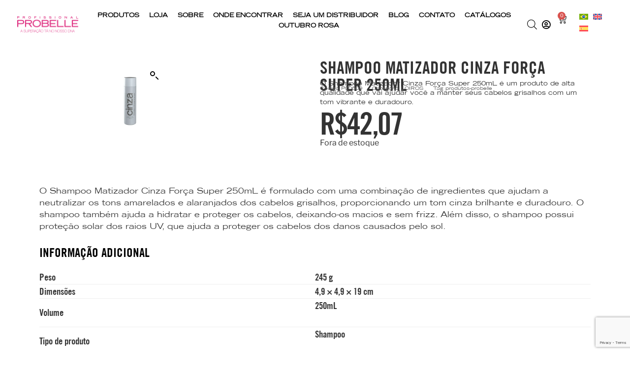

--- FILE ---
content_type: text/html; charset=UTF-8
request_url: https://probelle.com.br/produto/shampoo-matizador-cinza-forca-super-250ml/
body_size: 51028
content:
<!DOCTYPE html>
<html lang="pt-br">
<head>
<meta charset="UTF-8">
<meta name="viewport" content="width=device-width, initial-scale=1.0, viewport-fit=cover" />		<script>(function(html){html.className = html.className.replace(/\bno-js\b/,'js')})(document.documentElement);</script>
<meta name='robots' content='index, follow, max-image-preview:large, max-snippet:-1, max-video-preview:-1' />
<link rel="alternate" hreflang="pt-br" href="https://probelle.com.br/produto/shampoo-matizador-cinza-forca-super-250ml/" />
<link rel="alternate" hreflang="en" href="https://probelle.com.br/en/product/shampoo-matizador-cinza-forca-super-250ml/" />
<link rel="alternate" hreflang="es" href="https://probelle.com.br/es/produto/shampoo-matizador-cinza-forca-super-250ml/" />
<link rel="alternate" hreflang="x-default" href="https://probelle.com.br/produto/shampoo-matizador-cinza-forca-super-250ml/" />
<!-- Google tag (gtag.js) -->
<script async src="https://www.googletagmanager.com/gtag/js?id=G-XEPZWHMT62"></script>
<script>
window.dataLayer = window.dataLayer || [];
function gtag(){dataLayer.push(arguments);}
gtag('js', new Date());
gtag('config', 'G-XEPZWHMT62');
</script>
<!-- Google Tag Manager -->
<script>(function(w,d,s,l,i){w[l]=w[l]||[];w[l].push({'gtm.start':
new Date().getTime(),event:'gtm.js'});var f=d.getElementsByTagName(s)[0],
j=d.createElement(s),dl=l!='dataLayer'?'&l='+l:'';j.async=true;j.src=
'https://www.googletagmanager.com/gtm.js?id='+i+dl;f.parentNode.insertBefore(j,f);
})(window,document,'script','dataLayer','GTM-NJWW4TJ');</script>
<!-- End Google Tag Manager -->
<!--  FB meta -->
<meta name="facebook-domain-verification" content="pzl6fg02tqqew6asu66cpmvod0movn" />
<!-- Google Tag Manager for WordPress by gtm4wp.com -->
<script data-cfasync="false" data-pagespeed-no-defer>
var gtm4wp_datalayer_name = "dataLayer";
var dataLayer = dataLayer || [];
const gtm4wp_use_sku_instead = 1;
const gtm4wp_currency = 'BRL';
const gtm4wp_product_per_impression = 10;
const gtm4wp_clear_ecommerce = false;
const gtm4wp_datalayer_max_timeout = 2000;
</script>
<!-- End Google Tag Manager for WordPress by gtm4wp.com -->
<!-- This site is optimized with the Yoast SEO Premium plugin v23.5 (Yoast SEO v26.5) - https://yoast.com/wordpress/plugins/seo/ -->
<title>Shampoo Matizador Cinza Força Super 250mL ~ Probelle Cosméticos</title>
<meta name="description" content="Shampoo Matizador Cinza Força Super 250mL, matizador, cabelo cinza, intensificação da cor, hidratação, proteção, cabelos macios e sem frizz, proteção solar dos raios UV." />
<link rel="canonical" href="https://probelle.com.br/produto/shampoo-matizador-cinza-forca-super-250ml/" />
<meta property="og:locale" content="pt_BR" />
<meta property="og:type" content="article" />
<meta property="og:title" content="Shampoo Matizador Cinza Força Super 250mL" />
<meta property="og:description" content="Shampoo Matizador Cinza Força Super 250mL, matizador, cabelo cinza, intensificação da cor, hidratação, proteção, cabelos macios e sem frizz, proteção solar dos raios UV." />
<meta property="og:url" content="https://probelle.com.br/produto/shampoo-matizador-cinza-forca-super-250ml/" />
<meta property="og:site_name" content="Probelle Cosméticos" />
<meta property="article:publisher" content="https://www.facebook.com/probelle/" />
<meta property="article:modified_time" content="2024-09-10T18:51:39+00:00" />
<meta property="og:image" content="https://probelle.com.br/wp-content/uploads/2023/07/Embalagem_9_2.jpg" />
<meta property="og:image:width" content="1024" />
<meta property="og:image:height" content="1024" />
<meta property="og:image:type" content="image/jpeg" />
<meta name="twitter:card" content="summary_large_image" />
<meta name="twitter:label1" content="Est. tempo de leitura" />
<meta name="twitter:data1" content="1 minuto" />
<script type="application/ld+json" class="yoast-schema-graph">{"@context":"https://schema.org","@graph":[{"@type":"WebPage","@id":"https://probelle.com.br/produto/shampoo-matizador-cinza-forca-super-250ml/","url":"https://probelle.com.br/produto/shampoo-matizador-cinza-forca-super-250ml/","name":"Shampoo Matizador Cinza Força Super 250mL ~ Probelle Cosméticos","isPartOf":{"@id":"https://probelle.com.br/#website"},"primaryImageOfPage":{"@id":"https://probelle.com.br/produto/shampoo-matizador-cinza-forca-super-250ml/#primaryimage"},"image":{"@id":"https://probelle.com.br/produto/shampoo-matizador-cinza-forca-super-250ml/#primaryimage"},"thumbnailUrl":"https://probelle.com.br/wp-content/uploads/2023/07/Embalagem_9_2.jpg","datePublished":"2023-07-28T17:35:09+00:00","dateModified":"2024-09-10T18:51:39+00:00","description":"Shampoo Matizador Cinza Força Super 250mL, matizador, cabelo cinza, intensificação da cor, hidratação, proteção, cabelos macios e sem frizz, proteção solar dos raios UV.","breadcrumb":{"@id":"https://probelle.com.br/produto/shampoo-matizador-cinza-forca-super-250ml/#breadcrumb"},"inLanguage":"pt-BR","potentialAction":[{"@type":"ReadAction","target":["https://probelle.com.br/produto/shampoo-matizador-cinza-forca-super-250ml/"]}]},{"@type":"ImageObject","inLanguage":"pt-BR","@id":"https://probelle.com.br/produto/shampoo-matizador-cinza-forca-super-250ml/#primaryimage","url":"https://probelle.com.br/wp-content/uploads/2023/07/Embalagem_9_2.jpg","contentUrl":"https://probelle.com.br/wp-content/uploads/2023/07/Embalagem_9_2.jpg","width":1024,"height":1024},{"@type":"BreadcrumbList","@id":"https://probelle.com.br/produto/shampoo-matizador-cinza-forca-super-250ml/#breadcrumb","itemListElement":[{"@type":"ListItem","position":1,"name":"Home","item":"https://probelle.com.br/"},{"@type":"ListItem","position":2,"name":"Loja","item":"https://probelle.com.br/loja/"},{"@type":"ListItem","position":3,"name":"Shampoo Matizador Cinza Força Super 250mL"}]},{"@type":"WebSite","@id":"https://probelle.com.br/#website","url":"https://probelle.com.br/","name":"Probelle Cosméticos","description":"Todo mundo tem em casa.","publisher":{"@id":"https://probelle.com.br/#organization"},"potentialAction":[{"@type":"SearchAction","target":{"@type":"EntryPoint","urlTemplate":"https://probelle.com.br/?s={search_term_string}"},"query-input":{"@type":"PropertyValueSpecification","valueRequired":true,"valueName":"search_term_string"}}],"inLanguage":"pt-BR"},{"@type":"Organization","@id":"https://probelle.com.br/#organization","name":"Probelle Cosméticos","url":"https://probelle.com.br/","logo":{"@type":"ImageObject","inLanguage":"pt-BR","@id":"https://probelle.com.br/#/schema/logo/image/","url":"https://probelle.com.br/wp-content/uploads/2022/08/Para-o-sitee.jpg","contentUrl":"https://probelle.com.br/wp-content/uploads/2022/08/Para-o-sitee.jpg","width":1000,"height":750,"caption":"Probelle Cosméticos"},"image":{"@id":"https://probelle.com.br/#/schema/logo/image/"},"sameAs":["https://www.facebook.com/probelle/","https://www.instagram.com/probellecosmeticos/","https://www.youtube.com/c/ProbelleCosméticos/","https://br.linkedin.com/company/probellecosmeticos","https://br.pinterest.com/probellecosmeticos/"]}]}</script>
<!-- / Yoast SEO Premium plugin. -->
<link rel='dns-prefetch' href='//www.googletagmanager.com' />
<link rel="alternate" type="application/rss+xml" title="Feed para Probelle Cosméticos &raquo;" href="https://probelle.com.br/feed/" />
<link rel="alternate" type="application/rss+xml" title="Feed de comentários para Probelle Cosméticos &raquo;" href="https://probelle.com.br/comments/feed/" />
<link rel="alternate" title="oEmbed (JSON)" type="application/json+oembed" href="https://probelle.com.br/wp-json/oembed/1.0/embed?url=https%3A%2F%2Fprobelle.com.br%2Fproduto%2Fshampoo-matizador-cinza-forca-super-250ml%2F" />
<link rel="alternate" title="oEmbed (XML)" type="text/xml+oembed" href="https://probelle.com.br/wp-json/oembed/1.0/embed?url=https%3A%2F%2Fprobelle.com.br%2Fproduto%2Fshampoo-matizador-cinza-forca-super-250ml%2F&#038;format=xml" />
<style id='wp-img-auto-sizes-contain-inline-css'>
img:is([sizes=auto i],[sizes^="auto," i]){contain-intrinsic-size:3000px 1500px}
/*# sourceURL=wp-img-auto-sizes-contain-inline-css */
</style>
<!-- <link rel='stylesheet' id='sbi_styles-css' href='https://probelle.com.br/wp-content/plugins/instagram-feed/css/sbi-styles.min.css?ver=6.10.0' media='all' /> -->
<!-- <link rel='stylesheet' id='premium-addons-css' href='https://probelle.com.br/wp-content/plugins/premium-addons-for-elementor/assets/frontend/min-css/premium-addons.min.css?ver=4.11.53' media='all' /> -->
<link rel="stylesheet" type="text/css" href="//probelle.com.br/wp-content/cache/wpfc-minified/2bldc83s/e0d5s.css" media="all"/>
<style id='wp-emoji-styles-inline-css'>
img.wp-smiley, img.emoji {
display: inline !important;
border: none !important;
box-shadow: none !important;
height: 1em !important;
width: 1em !important;
margin: 0 0.07em !important;
vertical-align: -0.1em !important;
background: none !important;
padding: 0 !important;
}
/*# sourceURL=wp-emoji-styles-inline-css */
</style>
<!-- <link rel='stylesheet' id='wp-block-library-css' href='https://probelle.com.br/wp-includes/css/dist/block-library/style.min.css?ver=6.9' media='all' /> -->
<link rel="stylesheet" type="text/css" href="//probelle.com.br/wp-content/cache/wpfc-minified/8655pqv6/e0d8n.css" media="all"/>
<style id='classic-theme-styles-inline-css'>
/*! This file is auto-generated */
.wp-block-button__link{color:#fff;background-color:#32373c;border-radius:9999px;box-shadow:none;text-decoration:none;padding:calc(.667em + 2px) calc(1.333em + 2px);font-size:1.125em}.wp-block-file__button{background:#32373c;color:#fff;text-decoration:none}
/*# sourceURL=/wp-includes/css/classic-themes.min.css */
</style>
<!-- <link rel='stylesheet' id='reviewx-store-front-font-css-css' href='https://probelle.com.br/wp-content/plugins/reviewx/resources/assets/font.css?ver=6.9' media='all' /> -->
<!-- <link rel='stylesheet' id='reviewx-store-front-icon-font-css-css' href='https://probelle.com.br/wp-content/plugins/reviewx/resources/assets/icon.font.css?ver=6.9' media='all' /> -->
<!-- <link rel='stylesheet' id='reviewx-store-front-css-css' href='https://probelle.com.br/wp-content/plugins/reviewx/resources/assets/widget.css?ver=6.9' media='all' /> -->
<!-- <link rel='stylesheet' id='uaf_client_css-css' href='https://probelle.com.br/wp-content/uploads/useanyfont/uaf.css?ver=1764726535' media='all' /> -->
<!-- <link rel='stylesheet' id='photoswipe-css' href='https://probelle.com.br/wp-content/plugins/woocommerce/assets/css/photoswipe/photoswipe.min.css?ver=10.3.7' media='all' /> -->
<!-- <link rel='stylesheet' id='photoswipe-default-skin-css' href='https://probelle.com.br/wp-content/plugins/woocommerce/assets/css/photoswipe/default-skin/default-skin.min.css?ver=10.3.7' media='all' /> -->
<!-- <link rel='stylesheet' id='woocommerce-layout-css' href='https://probelle.com.br/wp-content/plugins/woocommerce/assets/css/woocommerce-layout.css?ver=10.3.7' media='all' /> -->
<link rel="stylesheet" type="text/css" href="//probelle.com.br/wp-content/cache/wpfc-minified/lx6we3ww/e0d8n.css" media="all"/>
<!-- <link rel='stylesheet' id='woocommerce-smallscreen-css' href='https://probelle.com.br/wp-content/plugins/woocommerce/assets/css/woocommerce-smallscreen.css?ver=10.3.7' media='only screen and (max-width: 768px)' /> -->
<link rel="stylesheet" type="text/css" href="//probelle.com.br/wp-content/cache/wpfc-minified/fs7uio3p/e0d5s.css" media="only screen and (max-width: 768px)"/>
<!-- <link rel='stylesheet' id='woocommerce-general-css' href='//probelle.com.br/wp-content/plugins/woocommerce/assets/css/twenty-seventeen.css?ver=10.3.7' media='all' /> -->
<link rel="stylesheet" type="text/css" href="//probelle.com.br/wp-content/cache/wpfc-minified/dq7osiuo/e0d5s.css" media="all"/>
<style id='woocommerce-inline-inline-css'>
.woocommerce form .form-row .required { visibility: visible; }
/*# sourceURL=woocommerce-inline-inline-css */
</style>
<!-- <link rel='stylesheet' id='wt-smart-coupon-for-woo-css' href='https://probelle.com.br/wp-content/plugins/wt-smart-coupons-for-woocommerce/public/css/wt-smart-coupon-public.css?ver=2.2.4' media='all' /> -->
<!-- <link rel='stylesheet' id='wpml-legacy-horizontal-list-0-css' href='https://probelle.com.br/wp-content/plugins/sitepress-multilingual-cms/templates/language-switchers/legacy-list-horizontal/style.min.css?ver=1' media='all' /> -->
<link rel="stylesheet" type="text/css" href="//probelle.com.br/wp-content/cache/wpfc-minified/ftex9npx/e0d5s.css" media="all"/>
<style id='wpml-legacy-horizontal-list-0-inline-css'>
.wpml-ls-statics-footer a, .wpml-ls-statics-footer .wpml-ls-sub-menu a, .wpml-ls-statics-footer .wpml-ls-sub-menu a:link, .wpml-ls-statics-footer li:not(.wpml-ls-current-language) .wpml-ls-link, .wpml-ls-statics-footer li:not(.wpml-ls-current-language) .wpml-ls-link:link {color:#444444;background-color:#ffffff;}.wpml-ls-statics-footer .wpml-ls-sub-menu a:hover,.wpml-ls-statics-footer .wpml-ls-sub-menu a:focus, .wpml-ls-statics-footer .wpml-ls-sub-menu a:link:hover, .wpml-ls-statics-footer .wpml-ls-sub-menu a:link:focus {color:#000000;background-color:#eeeeee;}.wpml-ls-statics-footer .wpml-ls-current-language > a {color:#444444;background-color:#ffffff;}.wpml-ls-statics-footer .wpml-ls-current-language:hover>a, .wpml-ls-statics-footer .wpml-ls-current-language>a:focus {color:#000000;background-color:#eeeeee;}
/*# sourceURL=wpml-legacy-horizontal-list-0-inline-css */
</style>
<link rel='stylesheet' id='ywctm-frontend-css' href='https://probelle.com.br/wp-content/plugins/yith-woocommerce-catalog-mode/assets/css/frontend.min.css?ver=2.51.0' media='all' />
<style id='ywctm-frontend-inline-css'>
form.cart button.single_add_to_cart_button, .ppc-button-wrapper, .wc-ppcp-paylater-msg__container, form.cart .quantity{display: none !important}
/*# sourceURL=ywctm-frontend-inline-css */
</style>
<!-- <link rel='stylesheet' id='brands-styles-css' href='https://probelle.com.br/wp-content/plugins/woocommerce/assets/css/brands.css?ver=10.3.7' media='all' /> -->
<!-- <link rel='stylesheet' id='dgwt-wcas-style-css' href='https://probelle.com.br/wp-content/plugins/ajax-search-for-woocommerce/assets/css/style.min.css?ver=1.32.0' media='all' /> -->
<!-- <link rel='stylesheet' id='twentyseventeen-fonts-css' href='https://probelle.com.br/wp-content/themes/twentyseventeen/assets/fonts/font-libre-franklin.css?ver=20230328' media='all' /> -->
<!-- <link rel='stylesheet' id='twentyseventeen-style-css' href='https://probelle.com.br/wp-content/themes/twentyseventeen/style.css?ver=20241112' media='all' /> -->
<!-- <link rel='stylesheet' id='twentyseventeen-block-style-css' href='https://probelle.com.br/wp-content/themes/twentyseventeen/assets/css/blocks.css?ver=20240729' media='all' /> -->
<!-- <link rel='stylesheet' id='jet-woo-builder-twentyseventeen-css' href='https://probelle.com.br/wp-content/plugins/jet-woo-builder/includes/compatibility/packages/themes/twentyseventeen/assets/css/style.css?ver=2.2.3' media='all' /> -->
<!-- <link rel='stylesheet' id='elementor-frontend-css' href='https://probelle.com.br/wp-content/uploads/elementor/css/custom-frontend.min.css?ver=1768540423' media='all' /> -->
<link rel="stylesheet" type="text/css" href="//probelle.com.br/wp-content/cache/wpfc-minified/d76s4e6f/e0gkm.css" media="all"/>
<link rel='stylesheet' id='elementor-post-6266-css' href='https://probelle.com.br/wp-content/uploads/elementor/css/post-6266.css?ver=1768541045' media='all' />
<!-- <link rel='stylesheet' id='jet-woo-builder-css' href='https://probelle.com.br/wp-content/plugins/jet-woo-builder/assets/css/frontend.css?ver=2.2.3' media='all' /> -->
<link rel="stylesheet" type="text/css" href="//probelle.com.br/wp-content/cache/wpfc-minified/l0g40y0n/e0d5z.css" media="all"/>
<style id='jet-woo-builder-inline-css'>
@font-face {
font-family: "WooCommerce";
font-weight: normal;
font-style: normal;
src: url("https://probelle.com.br/wp-content/plugins/woocommerce/assets/fonts/WooCommerce.eot");
src: url("https://probelle.com.br/wp-content/plugins/woocommerce/assets/fonts/WooCommerce.eot?#iefix") format("embedded-opentype"),
url("https://probelle.com.br/wp-content/plugins/woocommerce/assets/fonts/WooCommerce.woff") format("woff"),
url("https://probelle.com.br/wp-content/plugins/woocommerce/assets/fonts/WooCommerce.ttf") format("truetype"),
url("https://probelle.com.br/wp-content/plugins/woocommerce/assets/fonts/WooCommerce.svg#WooCommerce") format("svg");
}
/*# sourceURL=jet-woo-builder-inline-css */
</style>
<!-- <link rel='stylesheet' id='elementor-icons-shared-0-css' href='https://probelle.com.br/wp-content/plugins/elementor/assets/lib/font-awesome/css/fontawesome.min.css?ver=5.15.3' media='all' /> -->
<!-- <link rel='stylesheet' id='elementor-icons-fa-solid-css' href='https://probelle.com.br/wp-content/plugins/elementor/assets/lib/font-awesome/css/solid.min.css?ver=5.15.3' media='all' /> -->
<!-- <link rel='stylesheet' id='swiper-css' href='https://probelle.com.br/wp-content/plugins/elementor/assets/lib/swiper/v8/css/swiper.min.css?ver=8.4.5' media='all' /> -->
<!-- <link rel='stylesheet' id='e-swiper-css' href='https://probelle.com.br/wp-content/plugins/elementor/assets/css/conditionals/e-swiper.min.css?ver=3.33.2' media='all' /> -->
<!-- <link rel='stylesheet' id='jet-woo-builder-frontend-font-css' href='https://probelle.com.br/wp-content/plugins/jet-woo-builder/assets/css/lib/jetwoobuilder-frontend-font/css/jetwoobuilder-frontend-font.css?ver=2.2.3' media='all' /> -->
<!-- <link rel='stylesheet' id='dflip-icons-style-css' href='https://probelle.com.br/wp-content/plugins/dflip/assets/css/themify-icons.min.css?ver=1.7.29' media='all' /> -->
<!-- <link rel='stylesheet' id='dflip-style-css' href='https://probelle.com.br/wp-content/plugins/dflip/assets/css/dflip.min.css?ver=1.7.29' media='all' /> -->
<!-- <link rel='stylesheet' id='widget-image-css' href='https://probelle.com.br/wp-content/plugins/elementor/assets/css/widget-image.min.css?ver=3.33.2' media='all' /> -->
<!-- <link rel='stylesheet' id='widget-nav-menu-css' href='https://probelle.com.br/wp-content/uploads/elementor/css/custom-pro-widget-nav-menu.min.css?ver=1768540423' media='all' /> -->
<!-- <link rel='stylesheet' id='widget-woocommerce-menu-cart-css' href='https://probelle.com.br/wp-content/uploads/elementor/css/custom-pro-widget-woocommerce-menu-cart.min.css?ver=1768540423' media='all' /> -->
<!-- <link rel='stylesheet' id='widget-heading-css' href='https://probelle.com.br/wp-content/plugins/elementor/assets/css/widget-heading.min.css?ver=3.33.2' media='all' /> -->
<!-- <link rel='stylesheet' id='e-animation-grow-css' href='https://probelle.com.br/wp-content/plugins/elementor/assets/lib/animations/styles/e-animation-grow.min.css?ver=3.33.2' media='all' /> -->
<!-- <link rel='stylesheet' id='widget-social-icons-css' href='https://probelle.com.br/wp-content/plugins/elementor/assets/css/widget-social-icons.min.css?ver=3.33.2' media='all' /> -->
<!-- <link rel='stylesheet' id='e-apple-webkit-css' href='https://probelle.com.br/wp-content/uploads/elementor/css/custom-apple-webkit.min.css?ver=1768540423' media='all' /> -->
<!-- <link rel='stylesheet' id='widget-form-css' href='https://probelle.com.br/wp-content/plugins/pro-elements/assets/css/widget-form.min.css?ver=3.33.1' media='all' /> -->
<!-- <link rel='stylesheet' id='widget-icon-list-css' href='https://probelle.com.br/wp-content/uploads/elementor/css/custom-widget-icon-list.min.css?ver=1768540423' media='all' /> -->
<!-- <link rel='stylesheet' id='widget-spacer-css' href='https://probelle.com.br/wp-content/plugins/elementor/assets/css/widget-spacer.min.css?ver=3.33.2' media='all' /> -->
<!-- <link rel='stylesheet' id='elementor-icons-css' href='https://probelle.com.br/wp-content/plugins/elementor/assets/lib/eicons/css/elementor-icons.min.css?ver=5.44.0' media='all' /> -->
<link rel="stylesheet" type="text/css" href="//probelle.com.br/wp-content/cache/wpfc-minified/87go8ghx/e0gkm.css" media="all"/>
<link rel='stylesheet' id='elementor-post-220-css' href='https://probelle.com.br/wp-content/uploads/elementor/css/post-220.css?ver=1768540423' media='all' />
<!-- <link rel='stylesheet' id='font-awesome-5-all-css' href='https://probelle.com.br/wp-content/plugins/elementor/assets/lib/font-awesome/css/all.min.css?ver=4.11.53' media='all' /> -->
<!-- <link rel='stylesheet' id='font-awesome-4-shim-css' href='https://probelle.com.br/wp-content/plugins/elementor/assets/lib/font-awesome/css/v4-shims.min.css?ver=3.33.2' media='all' /> -->
<!-- <link rel='stylesheet' id='sbistyles-css' href='https://probelle.com.br/wp-content/plugins/instagram-feed/css/sbi-styles.min.css?ver=6.10.0' media='all' /> -->
<link rel="stylesheet" type="text/css" href="//probelle.com.br/wp-content/cache/wpfc-minified/9a57hzm4/e0d8n.css" media="all"/>
<link rel='stylesheet' id='elementor-post-19148-css' href='https://probelle.com.br/wp-content/uploads/elementor/css/post-19148.css?ver=1768540550' media='all' />
<link rel='stylesheet' id='elementor-post-19154-css' href='https://probelle.com.br/wp-content/uploads/elementor/css/post-19154.css?ver=1768540550' media='all' />
<!-- <link rel='stylesheet' id='eael-general-css' href='https://probelle.com.br/wp-content/plugins/essential-addons-for-elementor-lite/assets/front-end/css/view/general.min.css?ver=6.5.3' media='all' /> -->
<!-- <link rel='stylesheet' id='elementor-icons-fa-regular-css' href='https://probelle.com.br/wp-content/plugins/elementor/assets/lib/font-awesome/css/regular.min.css?ver=5.15.3' media='all' /> -->
<!-- <link rel='stylesheet' id='elementor-icons-fa-brands-css' href='https://probelle.com.br/wp-content/plugins/elementor/assets/lib/font-awesome/css/brands.min.css?ver=5.15.3' media='all' /> -->
<link rel="stylesheet" type="text/css" href="//probelle.com.br/wp-content/cache/wpfc-minified/9mh0gla5/e0d5z.css" media="all"/>
<script id="wpml-cookie-js-extra">
var wpml_cookies = {"wp-wpml_current_language":{"value":"pt-br","expires":1,"path":"/"}};
var wpml_cookies = {"wp-wpml_current_language":{"value":"pt-br","expires":1,"path":"/"}};
//# sourceURL=wpml-cookie-js-extra
</script>
<script src="https://probelle.com.br/wp-content/plugins/sitepress-multilingual-cms/res/js/cookies/language-cookie.js?ver=486900" id="wpml-cookie-js" defer data-wp-strategy="defer"></script>
<script src="https://probelle.com.br/wp-includes/js/jquery/jquery.min.js?ver=3.7.1" id="jquery-core-js"></script>
<script src="https://probelle.com.br/wp-includes/js/jquery/jquery-migrate.min.js?ver=3.4.1" id="jquery-migrate-js"></script>
<script id="tt4b_ajax_script-js-extra">
var tt4b_script_vars = {"pixel_code":"CVDG19RC77UF50MUPDC0","currency":"BRL","country":"BR","advanced_matching":"1"};
//# sourceURL=tt4b_ajax_script-js-extra
</script>
<script src="https://probelle.com.br/wp-content/plugins/tiktok-for-business/admin/js/ajaxSnippet.js?ver=v1" id="tt4b_ajax_script-js"></script>
<script src="https://probelle.com.br/wp-content/plugins/woocommerce/assets/js/jquery-blockui/jquery.blockUI.min.js?ver=2.7.0-wc.10.3.7" id="wc-jquery-blockui-js" defer data-wp-strategy="defer"></script>
<script id="wc-add-to-cart-js-extra">
var wc_add_to_cart_params = {"ajax_url":"/wp-admin/admin-ajax.php","wc_ajax_url":"/?wc-ajax=%%endpoint%%","i18n_view_cart":"Ver carrinho","cart_url":"https://probelle.com.br/carrinho/","is_cart":"","cart_redirect_after_add":"no"};
//# sourceURL=wc-add-to-cart-js-extra
</script>
<script src="https://probelle.com.br/wp-content/plugins/woocommerce/assets/js/frontend/add-to-cart.min.js?ver=10.3.7" id="wc-add-to-cart-js" defer data-wp-strategy="defer"></script>
<script src="https://probelle.com.br/wp-content/plugins/woocommerce/assets/js/zoom/jquery.zoom.min.js?ver=1.7.21-wc.10.3.7" id="wc-zoom-js" defer data-wp-strategy="defer"></script>
<script src="https://probelle.com.br/wp-content/plugins/woocommerce/assets/js/flexslider/jquery.flexslider.min.js?ver=2.7.2-wc.10.3.7" id="wc-flexslider-js" defer data-wp-strategy="defer"></script>
<script src="https://probelle.com.br/wp-content/plugins/woocommerce/assets/js/photoswipe/photoswipe.min.js?ver=4.1.1-wc.10.3.7" id="wc-photoswipe-js" defer data-wp-strategy="defer"></script>
<script src="https://probelle.com.br/wp-content/plugins/woocommerce/assets/js/photoswipe/photoswipe-ui-default.min.js?ver=4.1.1-wc.10.3.7" id="wc-photoswipe-ui-default-js" defer data-wp-strategy="defer"></script>
<script id="wc-single-product-js-extra">
var wc_single_product_params = {"i18n_required_rating_text":"Selecione uma classifica\u00e7\u00e3o","i18n_rating_options":["1 de 5 estrelas","2 de 5 estrelas","3 de 5 estrelas","4 de 5 estrelas","5 de 5 estrelas"],"i18n_product_gallery_trigger_text":"Ver galeria de imagens em tela cheia","review_rating_required":"yes","flexslider":{"rtl":false,"animation":"slide","smoothHeight":true,"directionNav":false,"controlNav":"thumbnails","slideshow":false,"animationSpeed":500,"animationLoop":false,"allowOneSlide":false},"zoom_enabled":"1","zoom_options":[],"photoswipe_enabled":"1","photoswipe_options":{"shareEl":false,"closeOnScroll":false,"history":false,"hideAnimationDuration":0,"showAnimationDuration":0},"flexslider_enabled":"1"};
//# sourceURL=wc-single-product-js-extra
</script>
<script src="https://probelle.com.br/wp-content/plugins/woocommerce/assets/js/frontend/single-product.min.js?ver=10.3.7" id="wc-single-product-js" defer data-wp-strategy="defer"></script>
<script src="https://probelle.com.br/wp-content/plugins/woocommerce/assets/js/js-cookie/js.cookie.min.js?ver=2.1.4-wc.10.3.7" id="wc-js-cookie-js" defer data-wp-strategy="defer"></script>
<script id="woocommerce-js-extra">
var woocommerce_params = {"ajax_url":"/wp-admin/admin-ajax.php","wc_ajax_url":"/?wc-ajax=%%endpoint%%","i18n_password_show":"Mostrar senha","i18n_password_hide":"Ocultar senha"};
//# sourceURL=woocommerce-js-extra
</script>
<script src="https://probelle.com.br/wp-content/plugins/woocommerce/assets/js/frontend/woocommerce.min.js?ver=10.3.7" id="woocommerce-js" defer data-wp-strategy="defer"></script>
<script id="wt-smart-coupon-for-woo-js-extra">
var WTSmartCouponOBJ = {"ajaxurl":"https://probelle.com.br/wp-admin/admin-ajax.php","wc_ajax_url":"https://probelle.com.br/?wc-ajax=","nonces":{"public":"9e2fde2d81","apply_coupon":"7b6b148a49"},"labels":{"please_wait":"Please wait...","choose_variation":"Please choose a variation","error":"Error !!!"},"shipping_method":[],"payment_method":"","is_cart":""};
//# sourceURL=wt-smart-coupon-for-woo-js-extra
</script>
<script src="https://probelle.com.br/wp-content/plugins/wt-smart-coupons-for-woocommerce/public/js/wt-smart-coupon-public.js?ver=2.2.4" id="wt-smart-coupon-for-woo-js"></script>
<script id="twentyseventeen-global-js-extra">
var twentyseventeenScreenReaderText = {"quote":"\u003Csvg class=\"icon icon-quote-right\" aria-hidden=\"true\" role=\"img\"\u003E \u003Cuse href=\"#icon-quote-right\" xlink:href=\"#icon-quote-right\"\u003E\u003C/use\u003E \u003C/svg\u003E","expand":"Expandir submenu","collapse":"Fechar submenu","icon":"\u003Csvg class=\"icon icon-angle-down\" aria-hidden=\"true\" role=\"img\"\u003E \u003Cuse href=\"#icon-angle-down\" xlink:href=\"#icon-angle-down\"\u003E\u003C/use\u003E \u003Cspan class=\"svg-fallback icon-angle-down\"\u003E\u003C/span\u003E\u003C/svg\u003E"};
//# sourceURL=twentyseventeen-global-js-extra
</script>
<script src="https://probelle.com.br/wp-content/themes/twentyseventeen/assets/js/global.js?ver=20211130" id="twentyseventeen-global-js" defer data-wp-strategy="defer"></script>
<script src="https://probelle.com.br/wp-content/themes/twentyseventeen/assets/js/navigation.js?ver=20210122" id="twentyseventeen-navigation-js" defer data-wp-strategy="defer"></script>
<script src="https://probelle.com.br/wp-content/plugins/elementor/assets/lib/font-awesome/js/v4-shims.min.js?ver=3.33.2" id="font-awesome-4-shim-js"></script>
<!-- Snippet da etiqueta do Google (gtag.js) adicionado pelo Site Kit -->
<!-- Snippet do Google Análises adicionado pelo Site Kit -->
<script src="https://www.googletagmanager.com/gtag/js?id=G-8D74XQJL55" id="google_gtagjs-js" async></script>
<script id="google_gtagjs-js-after">
window.dataLayer = window.dataLayer || [];function gtag(){dataLayer.push(arguments);}
gtag("set","linker",{"domains":["probelle.com.br"]});
gtag("js", new Date());
gtag("set", "developer_id.dZTNiMT", true);
gtag("config", "G-8D74XQJL55");
//# sourceURL=google_gtagjs-js-after
</script>
<link rel="https://api.w.org/" href="https://probelle.com.br/wp-json/" /><link rel="alternate" title="JSON" type="application/json" href="https://probelle.com.br/wp-json/wp/v2/product/23088" /><link rel="EditURI" type="application/rsd+xml" title="RSD" href="https://probelle.com.br/xmlrpc.php?rsd" />
<meta name="generator" content="WordPress 6.9" />
<meta name="generator" content="WooCommerce 10.3.7" />
<link rel='shortlink' href='https://probelle.com.br/?p=23088' />
<meta name="generator" content="WPML ver:4.8.6 stt:1,42,2;" />
<meta name="generator" content="Site Kit by Google 1.167.0" /><script>document.createElement( "picture" );if(!window.HTMLPictureElement && document.addEventListener) {window.addEventListener("DOMContentLoaded", function() {var s = document.createElement("script");s.src = "https://probelle.com.br/wp-content/plugins/webp-express/js/picturefill.min.js";document.body.appendChild(s);});}</script><script src="//cdn.jsdelivr.net/npm/jquery.marquee@1.6.0/jquery.marquee.min.js" type="text/javascript"></script>
<!-- Google Tag Manager for WordPress by gtm4wp.com -->
<!-- GTM Container placement set to automatic -->
<script data-cfasync="false" data-pagespeed-no-defer>
var dataLayer_content = {"pagePostType":"product","pagePostType2":"single-product","pagePostAuthor":"Douglas","customerTotalOrders":0,"customerTotalOrderValue":0,"customerFirstName":"","customerLastName":"","customerBillingFirstName":"","customerBillingLastName":"","customerBillingCompany":"","customerBillingAddress1":"","customerBillingAddress2":"","customerBillingCity":"","customerBillingState":"","customerBillingPostcode":"","customerBillingCountry":"","customerBillingEmail":"","customerBillingEmailHash":"","customerBillingPhone":"","customerShippingFirstName":"","customerShippingLastName":"","customerShippingCompany":"","customerShippingAddress1":"","customerShippingAddress2":"","customerShippingCity":"","customerShippingState":"","customerShippingPostcode":"","customerShippingCountry":"","cartContent":{"totals":{"applied_coupons":[],"discount_total":0,"subtotal":0,"total":0},"items":[]},"productRatingCounts":[],"productAverageRating":0,"productReviewCount":0,"productType":"simple","productIsVariable":0};
dataLayer.push( dataLayer_content );
</script>
<script data-cfasync="false" data-pagespeed-no-defer>
(function(w,d,s,l,i){w[l]=w[l]||[];w[l].push({'gtm.start':
new Date().getTime(),event:'gtm.js'});var f=d.getElementsByTagName(s)[0],
j=d.createElement(s),dl=l!='dataLayer'?'&l='+l:'';j.async=true;j.src=
'//www.googletagmanager.com/gtm.js?id='+i+dl;f.parentNode.insertBefore(j,f);
})(window,document,'script','dataLayer','GTM-5H5P7JD3');
</script>
<!-- End Google Tag Manager for WordPress by gtm4wp.com -->		<style>
.dgwt-wcas-ico-magnifier,.dgwt-wcas-ico-magnifier-handler{max-width:20px}.dgwt-wcas-search-wrapp{max-width:600px}		</style>
<noscript><style>.woocommerce-product-gallery{ opacity: 1 !important; }</style></noscript>
<script data-cfasync="false"> var dFlipLocation = "https://probelle.com.br/wp-content/plugins/dflip/assets/"; var dFlipWPGlobal = {"text":{"toggleSound":"Ligar\/Desligar som","toggleThumbnails":"Toggle Thumbnails","toggleOutline":"Toggle Outline\/Bookmark","previousPage":"P\u00e1gina Anterior","nextPage":"Pr\u00f3xima P\u00e1gina","toggleFullscreen":"Tela Cheia","zoomIn":"+ Zoom","zoomOut":"- Zoom","toggleHelp":"Ajuda","singlePageMode":"Single Page Mode","doublePageMode":"Double Page Mode","downloadPDFFile":"Baixar este cat\u00e1logo","gotoFirstPage":"Ir para primeira p\u00e1gina","gotoLastPage":"Ir para \u00faltima p\u00e1gina","share":"Compartilhar","mailSubject":"Veja este cat\u00e1logo","mailBody":"Veja este site {{url}}","loading":"Carregando"},"moreControls":"download,sound","hideControls":"thumbnail,outline,pageMode","scrollWheel":"true","backgroundColor":"#fff","backgroundImage":"","height":"auto","paddingLeft":"20","paddingRight":"20","controlsPosition":"bottom","duration":"800","soundEnable":"true","enableDownload":"true","enableAnalytics":"false","webgl":"true","hard":"none","maxTextureSize":"1600","rangeChunkSize":"1048576","disableRange":true,"zoomRatio":"1.5","stiffness":"3","pageMode":"0","singlePageMode":"0","pageSize":"0","autoPlay":"false","autoPlayDuration":"5000","autoPlayStart":"false","linkTarget":"2","sharePrefix":"flipbook-","pdfVersion":"default"};</script><meta name="generator" content="Elementor 3.33.2; features: additional_custom_breakpoints; settings: css_print_method-external, google_font-enabled, font_display-auto">
<!-- Google Tag Manager -->
<script>(function(w,d,s,l,i){w[l]=w[l]||[];w[l].push({'gtm.start':
new Date().getTime(),event:'gtm.js'});var f=d.getElementsByTagName(s)[0],
j=d.createElement(s),dl=l!='dataLayer'?'&l='+l:'';j.async=true;j.src=
'https://www.googletagmanager.com/gtm.js?id='+i+dl;f.parentNode.insertBefore(j,f);
})(window,document,'script','dataLayer','GTM-TXWTSFW');</script>
<!-- End Google Tag Manager -->
<style>
.e-con.e-parent:nth-of-type(n+4):not(.e-lazyloaded):not(.e-no-lazyload),
.e-con.e-parent:nth-of-type(n+4):not(.e-lazyloaded):not(.e-no-lazyload) * {
background-image: none !important;
}
@media screen and (max-height: 1024px) {
.e-con.e-parent:nth-of-type(n+3):not(.e-lazyloaded):not(.e-no-lazyload),
.e-con.e-parent:nth-of-type(n+3):not(.e-lazyloaded):not(.e-no-lazyload) * {
background-image: none !important;
}
}
@media screen and (max-height: 640px) {
.e-con.e-parent:nth-of-type(n+2):not(.e-lazyloaded):not(.e-no-lazyload),
.e-con.e-parent:nth-of-type(n+2):not(.e-lazyloaded):not(.e-no-lazyload) * {
background-image: none !important;
}
}
</style>
<style id="twentyseventeen-custom-header-styles" type="text/css">
.site-title,
.site-description {
position: absolute;
clip: rect(1px, 1px, 1px, 1px);
}
</style>
<link rel="icon" href="https://probelle.com.br/wp-content/uploads/2021/02/cropped-favicon.fw_-32x32.png" sizes="32x32" />
<link rel="icon" href="https://probelle.com.br/wp-content/uploads/2021/02/cropped-favicon.fw_-192x192.png" sizes="192x192" />
<link rel="apple-touch-icon" href="https://probelle.com.br/wp-content/uploads/2021/02/cropped-favicon.fw_-180x180.png" />
<meta name="msapplication-TileImage" content="https://probelle.com.br/wp-content/uploads/2021/02/cropped-favicon.fw_-270x270.png" />
<style id="wp-custom-css">
html, body{
overflow-x: hidden;
}
.eael-ext-scroll-to-top-button{
display: none!important;
}
.otgs-development-site-front-end {
display: none !important;
}		</style>
</head>
<body class="wp-singular product-template-default single single-product postid-23088 wp-custom-logo wp-embed-responsive wp-theme-twentyseventeen theme-twentyseventeen woocommerce woocommerce-page woocommerce-no-js group-blog has-header-image has-sidebar title-tagline-hidden colors-light elementor-default elementor-template-full-width elementor-kit-220 22">
<!-- Google Tag Manager (noscript) gtai-->
<noscript>
<iframe 
src="https://www.googletagmanager.com/ns.html?id=GTM-NJWW4TJ" 
height="0" 
width="0" 
style="display:none;visibility:hidden">		
</iframe>
</noscript>
<!-- End Google Tag Manager (noscript) -->
<!-- GTM Container placement set to automatic -->
<!-- Google Tag Manager (noscript) -->
<noscript><iframe src="https://www.googletagmanager.com/ns.html?id=GTM-5H5P7JD3" height="0" width="0" style="display:none;visibility:hidden" aria-hidden="true"></iframe></noscript>
<!-- End Google Tag Manager (noscript) --><!-- Google Tag Manager (noscript) -->
<noscript><iframe src="https://www.googletagmanager.com/ns.html?id=GTM-TXWTSFW"
height="0" width="0" style="display:none;visibility:hidden"></iframe></noscript>
<!-- End Google Tag Manager (noscript) -->
<header data-elementor-type="header" data-elementor-id="19148" class="elementor elementor-19148 elementor-location-header" data-elementor-post-type="elementor_library">
<div class="elementor-element elementor-element-f7d8cf2 e-con-full e-flex e-con e-parent" data-id="f7d8cf2" data-element_type="container">
<div class="elementor-element elementor-element-10c8120 e-con-full e-flex e-con e-child" data-id="10c8120" data-element_type="container">
<div class="elementor-element elementor-element-39d2c50 elementor-widget elementor-widget-image" data-id="39d2c50" data-element_type="widget" data-widget_type="image.default">
<div class="elementor-widget-container">
<a href="https://probelle.com.br/">
<img width="300" height="84" src="https://probelle.com.br/wp-content/uploads/2023/03/LOGO-NOVA-300x84.png" class="attachment-medium size-medium wp-image-35503" alt="" srcset="https://probelle.com.br/wp-content/uploads/2023/03/LOGO-NOVA-300x84.png 300w, https://probelle.com.br/wp-content/uploads/2023/03/LOGO-NOVA-350x98.png 350w, https://probelle.com.br/wp-content/uploads/2023/03/LOGO-NOVA-64x18.png 64w, https://probelle.com.br/wp-content/uploads/2023/03/LOGO-NOVA.png 500w" sizes="100vw" />								</a>
</div>
</div>
</div>
<div class="elementor-element elementor-element-5779c9e e-con-full e-flex e-con e-child" data-id="5779c9e" data-element_type="container">
<div class="elementor-element elementor-element-98fa811 elementor-nav-menu__align-center elementor-nav-menu--stretch elementor-nav-menu__text-align-center elementor-nav-menu--dropdown-tablet elementor-nav-menu--toggle elementor-nav-menu--burger elementor-widget elementor-widget-nav-menu" data-id="98fa811" data-element_type="widget" data-settings="{&quot;full_width&quot;:&quot;stretch&quot;,&quot;layout&quot;:&quot;horizontal&quot;,&quot;submenu_icon&quot;:{&quot;value&quot;:&quot;&lt;i class=\&quot;fas fa-caret-down\&quot; aria-hidden=\&quot;true\&quot;&gt;&lt;\/i&gt;&quot;,&quot;library&quot;:&quot;fa-solid&quot;},&quot;toggle&quot;:&quot;burger&quot;}" data-widget_type="nav-menu.default">
<div class="elementor-widget-container">
<nav aria-label="Menu" class="elementor-nav-menu--main elementor-nav-menu__container elementor-nav-menu--layout-horizontal e--pointer-underline e--animation-fade">
<ul id="menu-1-98fa811" class="elementor-nav-menu"><li class="menu-item menu-item-type-post_type menu-item-object-page menu-item-19492"><a href="https://probelle.com.br/produtos/" class="elementor-item">Produtos</a></li>
<li class="menu-item menu-item-type-custom menu-item-object-custom menu-item-34310"><a href="https://loja.probelle.com.br/" class="elementor-item">Loja</a></li>
<li class="menu-item menu-item-type-post_type menu-item-object-page menu-item-5619"><a href="https://probelle.com.br/sobre-a-probelle/" class="elementor-item">Sobre</a></li>
<li class="menu-item menu-item-type-post_type menu-item-object-page menu-item-5617"><a href="https://probelle.com.br/onde-encontrar/" class="elementor-item">Onde encontrar</a></li>
<li class="menu-item menu-item-type-post_type menu-item-object-page menu-item-5796"><a href="https://probelle.com.br/seja-um-distribuidor/" class="elementor-item">Seja um distribuidor</a></li>
<li class="menu-item menu-item-type-post_type menu-item-object-page menu-item-11755"><a href="https://probelle.com.br/blog-probelle/" class="elementor-item">Blog</a></li>
<li class="menu-item menu-item-type-post_type menu-item-object-page menu-item-9570"><a href="https://probelle.com.br/fale-conosco/" class="elementor-item">Contato</a></li>
<li class="menu-item menu-item-type-post_type menu-item-object-page menu-item-20468"><a href="https://probelle.com.br/catalogos/" class="elementor-item">Catálogos</a></li>
<li class="menu-item menu-item-type-post_type menu-item-object-page menu-item-34958"><a href="https://probelle.com.br/outubro-rosa-probelle-um-dia-para-cuidar-inspirar-e-se-movimentar/" class="elementor-item">OUTUBRO ROSA</a></li>
</ul>			</nav>
<div class="elementor-menu-toggle" role="button" tabindex="0" aria-label="Menu Toggle" aria-expanded="false">
<i aria-hidden="true" role="presentation" class="elementor-menu-toggle__icon--open eicon-menu-bar"></i><i aria-hidden="true" role="presentation" class="elementor-menu-toggle__icon--close eicon-close"></i>		</div>
<nav class="elementor-nav-menu--dropdown elementor-nav-menu__container" aria-hidden="true">
<ul id="menu-2-98fa811" class="elementor-nav-menu"><li class="menu-item menu-item-type-post_type menu-item-object-page menu-item-19492"><a href="https://probelle.com.br/produtos/" class="elementor-item" tabindex="-1">Produtos</a></li>
<li class="menu-item menu-item-type-custom menu-item-object-custom menu-item-34310"><a href="https://loja.probelle.com.br/" class="elementor-item" tabindex="-1">Loja</a></li>
<li class="menu-item menu-item-type-post_type menu-item-object-page menu-item-5619"><a href="https://probelle.com.br/sobre-a-probelle/" class="elementor-item" tabindex="-1">Sobre</a></li>
<li class="menu-item menu-item-type-post_type menu-item-object-page menu-item-5617"><a href="https://probelle.com.br/onde-encontrar/" class="elementor-item" tabindex="-1">Onde encontrar</a></li>
<li class="menu-item menu-item-type-post_type menu-item-object-page menu-item-5796"><a href="https://probelle.com.br/seja-um-distribuidor/" class="elementor-item" tabindex="-1">Seja um distribuidor</a></li>
<li class="menu-item menu-item-type-post_type menu-item-object-page menu-item-11755"><a href="https://probelle.com.br/blog-probelle/" class="elementor-item" tabindex="-1">Blog</a></li>
<li class="menu-item menu-item-type-post_type menu-item-object-page menu-item-9570"><a href="https://probelle.com.br/fale-conosco/" class="elementor-item" tabindex="-1">Contato</a></li>
<li class="menu-item menu-item-type-post_type menu-item-object-page menu-item-20468"><a href="https://probelle.com.br/catalogos/" class="elementor-item" tabindex="-1">Catálogos</a></li>
<li class="menu-item menu-item-type-post_type menu-item-object-page menu-item-34958"><a href="https://probelle.com.br/outubro-rosa-probelle-um-dia-para-cuidar-inspirar-e-se-movimentar/" class="elementor-item" tabindex="-1">OUTUBRO ROSA</a></li>
</ul>			</nav>
</div>
</div>
</div>
<div class="elementor-element elementor-element-11971d9 e-con-full e-flex e-con e-child" data-id="11971d9" data-element_type="container">
<div class="elementor-element elementor-element-bf3cf16 e-con-full e-flex e-con e-child" data-id="bf3cf16" data-element_type="container">
<div class="elementor-element elementor-element-dcbb092 elementor-widget elementor-widget-text-editor" data-id="dcbb092" data-element_type="widget" data-widget_type="text-editor.default">
<div class="elementor-widget-container">
<div  class="dgwt-wcas-search-wrapp dgwt-wcas-has-submit woocommerce dgwt-wcas-style-solaris js-dgwt-wcas-layout-icon dgwt-wcas-layout-icon js-dgwt-wcas-mobile-overlay-enabled">
<svg class="dgwt-wcas-loader-circular dgwt-wcas-icon-preloader" viewBox="25 25 50 50">
<circle class="dgwt-wcas-loader-circular-path" cx="50" cy="50" r="20" fill="none"
stroke-miterlimit="10"/>
</svg>
<a href="#"  class="dgwt-wcas-search-icon js-dgwt-wcas-search-icon-handler" aria-label="Open search bar">				<svg class="dgwt-wcas-ico-magnifier-handler" xmlns="http://www.w3.org/2000/svg"
xmlns:xlink="http://www.w3.org/1999/xlink" x="0px" y="0px"
viewBox="0 0 51.539 51.361" xml:space="preserve">
<path 						 d="M51.539,49.356L37.247,35.065c3.273-3.74,5.272-8.623,5.272-13.983c0-11.742-9.518-21.26-21.26-21.26 S0,9.339,0,21.082s9.518,21.26,21.26,21.26c5.361,0,10.244-1.999,13.983-5.272l14.292,14.292L51.539,49.356z M2.835,21.082 c0-10.176,8.249-18.425,18.425-18.425s18.425,8.249,18.425,18.425S31.436,39.507,21.26,39.507S2.835,31.258,2.835,21.082z"/>
</svg>
</a>
<div class="dgwt-wcas-search-icon-arrow"></div>
<form class="dgwt-wcas-search-form" role="search" action="https://probelle.com.br/" method="get">
<div class="dgwt-wcas-sf-wrapp">
<label class="screen-reader-text"
for="dgwt-wcas-search-input-1">Pesquisar produtos</label>
<input id="dgwt-wcas-search-input-1"
type="search"
class="dgwt-wcas-search-input"
name="s"
value=""
placeholder="Procurar produtos..."
autocomplete="off"
/>
<div class="dgwt-wcas-preloader"></div>
<div class="dgwt-wcas-voice-search"></div>
<button type="submit"
aria-label="Pesquisa"
class="dgwt-wcas-search-submit">				<svg class="dgwt-wcas-ico-magnifier" xmlns="http://www.w3.org/2000/svg"
xmlns:xlink="http://www.w3.org/1999/xlink" x="0px" y="0px"
viewBox="0 0 51.539 51.361" xml:space="preserve">
<path 						 d="M51.539,49.356L37.247,35.065c3.273-3.74,5.272-8.623,5.272-13.983c0-11.742-9.518-21.26-21.26-21.26 S0,9.339,0,21.082s9.518,21.26,21.26,21.26c5.361,0,10.244-1.999,13.983-5.272l14.292,14.292L51.539,49.356z M2.835,21.082 c0-10.176,8.249-18.425,18.425-18.425s18.425,8.249,18.425,18.425S31.436,39.507,21.26,39.507S2.835,31.258,2.835,21.082z"/>
</svg>
</button>
<input type="hidden" name="post_type" value="product"/>
<input type="hidden" name="dgwt_wcas" value="1"/>
<input type="hidden" name="lang" value="pt-br"/>
</div>
</form>
</div>
</div>
</div>
<div class="elementor-element elementor-element-babe362 elementor-align-center elementor-widget elementor-widget-button" data-id="babe362" data-element_type="widget" data-widget_type="button.default">
<div class="elementor-widget-container">
<div class="elementor-button-wrapper">
<a class="elementor-button elementor-button-link elementor-size-sm" href="https://probelle.com.br/minha-conta/">
<span class="elementor-button-content-wrapper">
<span class="elementor-button-icon">
<i aria-hidden="true" class="far fa-user-circle"></i>			</span>
</span>
</a>
</div>
</div>
</div>
<div class="elementor-element elementor-element-0d5c26e toggle-icon--cart-medium elementor-menu-cart--items-indicator-bubble elementor-menu-cart--cart-type-side-cart elementor-menu-cart--show-remove-button-yes elementor-widget elementor-widget-woocommerce-menu-cart" data-id="0d5c26e" data-element_type="widget" data-settings="{&quot;cart_type&quot;:&quot;side-cart&quot;,&quot;open_cart&quot;:&quot;click&quot;,&quot;automatically_open_cart&quot;:&quot;no&quot;}" data-widget_type="woocommerce-menu-cart.default">
<div class="elementor-widget-container">
<div class="elementor-menu-cart__wrapper">
<div class="elementor-menu-cart__toggle_wrapper">
<div class="elementor-menu-cart__container elementor-lightbox" aria-hidden="true">
<div class="elementor-menu-cart__main" aria-hidden="true">
<div class="elementor-menu-cart__close-button-custom">
<i class="e-close-cart-custom-icon fas fa-shopping-cart" aria-hidden="true"></i>		</div>
<div class="widget_shopping_cart_content">
</div>
</div>
</div>
<div class="elementor-menu-cart__toggle elementor-button-wrapper">
<a id="elementor-menu-cart__toggle_button" href="#" class="elementor-menu-cart__toggle_button elementor-button elementor-size-sm" aria-expanded="false">
<span class="elementor-button-text"><span class="woocommerce-Price-amount amount"><bdi><span class="woocommerce-Price-currencySymbol">&#82;&#36;</span>0,00</bdi></span></span>
<span class="elementor-button-icon">
<span class="elementor-button-icon-qty" data-counter="0">0</span>
<i class="eicon-cart-medium"></i>					<span class="elementor-screen-only">Cart</span>
</span>
</a>
</div>
</div>
</div> <!-- close elementor-menu-cart__wrapper -->
</div>
</div>
</div>
<div class="elementor-element elementor-element-0e46325 e-con-full e-flex e-con e-child" data-id="0e46325" data-element_type="container">
<div class="elementor-element elementor-element-3ce5dd2 elementor-widget elementor-widget-shortcode" data-id="3ce5dd2" data-element_type="widget" id="langSel" data-widget_type="shortcode.default">
<div class="elementor-widget-container">
<div class="elementor-shortcode">
<div class="wpml-ls-statics-shortcode_actions wpml-ls wpml-ls-touch-device wpml-ls-legacy-list-horizontal">
<ul role="menu"><li class="wpml-ls-slot-shortcode_actions wpml-ls-item wpml-ls-item-pt-br wpml-ls-current-language wpml-ls-first-item wpml-ls-item-legacy-list-horizontal" role="none">
<a href="https://probelle.com.br/produto/shampoo-matizador-cinza-forca-super-250ml/" class="wpml-ls-link" role="menuitem" >
<img
class="wpml-ls-flag"
src="https://probelle.com.br/wp-content/plugins/sitepress-multilingual-cms/res/flags/pt-br.svg"
alt="Português"
/></a>
</li><li class="wpml-ls-slot-shortcode_actions wpml-ls-item wpml-ls-item-en wpml-ls-item-legacy-list-horizontal" role="none">
<a href="https://probelle.com.br/en/product/shampoo-matizador-cinza-forca-super-250ml/" class="wpml-ls-link" role="menuitem"  aria-label="Mudar para Inglês" title="Mudar para Inglês" >
<img
class="wpml-ls-flag"
src="https://probelle.com.br/wp-content/plugins/sitepress-multilingual-cms/res/flags/en.svg"
alt="Inglês"
/></a>
</li><li class="wpml-ls-slot-shortcode_actions wpml-ls-item wpml-ls-item-es wpml-ls-last-item wpml-ls-item-legacy-list-horizontal" role="none">
<a href="https://probelle.com.br/es/produto/shampoo-matizador-cinza-forca-super-250ml/" class="wpml-ls-link" role="menuitem"  aria-label="Mudar para Espanhol" title="Mudar para Espanhol" >
<img
class="wpml-ls-flag"
src="https://probelle.com.br/wp-content/plugins/sitepress-multilingual-cms/res/flags/es.svg"
alt="Espanhol"
/></a>
</li></ul>
</div>
</div>
</div>
</div>
</div>
</div>
</div>
</header>
<div class="site-main"><div class="woocommerce-notices-wrapper"></div>
<div id="product-23088" class="product type-product post-23088 status-publish first outofstock product_cat-loiros product_tag-produtos-probelle has-post-thumbnail shipping-taxable purchasable product-type-simple" >
<div data-elementor-type="jet-woo-builder" data-elementor-id="6266" class="elementor elementor-6266" data-elementor-post-type="jet-woo-builder">
<div class="elementor-element elementor-element-44fb1f4 e-flex e-con-boxed e-con e-parent" data-id="44fb1f4" data-element_type="container">
<div class="e-con-inner">
<div class="elementor-element elementor-element-ed86fe4 e-con-full e-flex e-con e-child" data-id="ed86fe4" data-element_type="container">
<div class="elementor-element elementor-element-9aeece6 yes elementor-widget elementor-widget-woocommerce-product-images" data-id="9aeece6" data-element_type="widget" data-widget_type="woocommerce-product-images.default">
<div class="elementor-widget-container">
<div class="woocommerce-product-gallery woocommerce-product-gallery--with-images woocommerce-product-gallery--columns-4 images" data-columns="4" style="opacity: 0; transition: opacity .25s ease-in-out;">
<div class="woocommerce-product-gallery__wrapper">
<div data-thumb="https://probelle.com.br/wp-content/uploads/2023/07/Embalagem_9_2-100x100.jpg" data-thumb-alt="Shampoo Matizador Cinza Força Super 250mL" data-thumb-srcset="https://probelle.com.br/wp-content/uploads/2023/07/Embalagem_9_2-100x100.jpg 100w, https://probelle.com.br/wp-content/uploads/2023/07/Embalagem_9_2-300x300.jpg 300w, https://probelle.com.br/wp-content/uploads/2023/07/Embalagem_9_2-150x150.jpg 150w, https://probelle.com.br/wp-content/uploads/2023/07/Embalagem_9_2-768x768.jpg 768w, https://probelle.com.br/wp-content/uploads/2023/07/Embalagem_9_2-250x250.jpg 250w, https://probelle.com.br/wp-content/uploads/2023/07/Embalagem_9_2-350x350.jpg 350w, https://probelle.com.br/wp-content/uploads/2023/07/Embalagem_9_2.jpg 1024w"  data-thumb-sizes="(max-width: 100px) 100vw, 100px" class="woocommerce-product-gallery__image"><a href="https://probelle.com.br/wp-content/uploads/2023/07/Embalagem_9_2.jpg"><img fetchpriority="high" width="350" height="350" src="https://probelle.com.br/wp-content/uploads/2023/07/Embalagem_9_2-350x350.jpg" class="wp-post-image" alt="Shampoo Matizador Cinza Força Super 250mL" data-caption="" data-src="https://probelle.com.br/wp-content/uploads/2023/07/Embalagem_9_2.jpg" data-large_image="https://probelle.com.br/wp-content/uploads/2023/07/Embalagem_9_2.jpg" data-large_image_width="1024" data-large_image_height="1024" decoding="async" srcset="https://probelle.com.br/wp-content/uploads/2023/07/Embalagem_9_2-350x350.jpg 350w, https://probelle.com.br/wp-content/uploads/2023/07/Embalagem_9_2-300x300.jpg 300w, https://probelle.com.br/wp-content/uploads/2023/07/Embalagem_9_2-150x150.jpg 150w, https://probelle.com.br/wp-content/uploads/2023/07/Embalagem_9_2-768x768.jpg 768w, https://probelle.com.br/wp-content/uploads/2023/07/Embalagem_9_2-100x100.jpg 100w, https://probelle.com.br/wp-content/uploads/2023/07/Embalagem_9_2-250x250.jpg 250w, https://probelle.com.br/wp-content/uploads/2023/07/Embalagem_9_2.jpg 1024w" sizes="100vw" /></a></div>	</div>
</div>
</div>
</div>
</div>
<div class="elementor-element elementor-element-3428ca8 e-con-full e-flex e-con e-child" data-id="3428ca8" data-element_type="container">
<div class="elementor-element elementor-element-594ed3e elementor-widget elementor-widget-woocommerce-product-title elementor-page-title elementor-widget-heading" data-id="594ed3e" data-element_type="widget" data-widget_type="woocommerce-product-title.default">
<div class="elementor-widget-container">
<h1 class="product_title entry-title elementor-heading-title elementor-size-default">Shampoo Matizador Cinza Força Super 250mL</h1>				</div>
</div>
<div class="elementor-element elementor-element-83b247d elementor-woo-meta--view-inline elementor-widget elementor-widget-woocommerce-product-meta" data-id="83b247d" data-element_type="widget" data-widget_type="woocommerce-product-meta.default">
<div class="elementor-widget-container">
<div class="product_meta">
<span class="sku_wrapper detail-container">
<span class="detail-label">
Código					</span>
<span class="sku">
P00609					</span>
</span>
<span class="posted_in detail-container"><span class="detail-label">Categoria</span> <span class="detail-content"><a href="https://probelle.com.br/produtos/categoria/loiros/" rel="tag">LOIROS</a></span></span>
<span class="tagged_as detail-container"><span class="detail-label">Tag</span> <span class="detail-content"><a href="https://probelle.com.br/produto-tag/produtos-probelle/" rel="tag">produtos-probelle</a></span></span>
</div>
</div>
</div>
<div class="elementor-element elementor-element-acf882e elementor-widget-divider--view-line elementor-widget elementor-widget-divider" data-id="acf882e" data-element_type="widget" data-widget_type="divider.default">
<div class="elementor-widget-container">
<div class="elementor-divider">
<span class="elementor-divider-separator">
</span>
</div>
</div>
</div>
<div class="elementor-element elementor-element-68347e8 elementor-widget elementor-widget-woocommerce-product-short-description" data-id="68347e8" data-element_type="widget" data-widget_type="woocommerce-product-short-description.default">
<div class="elementor-widget-container">
<div class="woocommerce-product-details__short-description">
<p>O Shampoo Matizador Cinza Força Super 250mL é um produto de alta qualidade que vai ajudar você a manter seus cabelos grisalhos com um tom vibrante e duradouro.</p>
</div>
</div>
</div>
<div class="elementor-element elementor-element-6d86c65 elementor-widget elementor-widget-woocommerce-product-price" data-id="6d86c65" data-element_type="widget" data-widget_type="woocommerce-product-price.default">
<div class="elementor-widget-container">
<p class="price"><span class="woocommerce-Price-amount amount"><bdi><span class="woocommerce-Price-currencySymbol">&#82;&#36;</span>42,07</bdi></span></p>
</div>
</div>
<div class="elementor-element elementor-element-110d4ea elementor-add-to-cart--align-justify e-add-to-cart--show-quantity-yes elementor-widget elementor-widget-woocommerce-product-add-to-cart" data-id="110d4ea" data-element_type="widget" data-widget_type="woocommerce-product-add-to-cart.default">
<div class="elementor-widget-container">
<div class="elementor-add-to-cart elementor-product-simple">
<p class="stock out-of-stock">Fora de estoque</p>
</div>
</div>
</div>
</div>
</div>
</div>
<div class="elementor-element elementor-element-c053817 e-flex e-con-boxed e-con e-parent" data-id="c053817" data-element_type="container">
<div class="e-con-inner">
<div class="elementor-element elementor-element-81ebd8a e-con-full e-flex e-con e-child" data-id="81ebd8a" data-element_type="container">
<div class="elementor-element elementor-element-1ccaa7f elementor-widget-divider--view-line elementor-widget elementor-widget-divider" data-id="1ccaa7f" data-element_type="widget" data-widget_type="divider.default">
<div class="elementor-widget-container">
<div class="elementor-divider">
<span class="elementor-divider-separator">
</span>
</div>
</div>
</div>
<div class="elementor-element elementor-element-dd0c833 elementor-widget elementor-widget-woocommerce-product-content" data-id="dd0c833" data-element_type="widget" data-widget_type="woocommerce-product-content.default">
<div class="elementor-widget-container">
<div class="product"><p>O Shampoo Matizador Cinza Força Super 250mL é formulado com uma combinação de ingredientes que ajudam a neutralizar os tons amarelados e alaranjados dos cabelos grisalhos, proporcionando um tom cinza brilhante e duradouro. O shampoo também ajuda a hidratar e proteger os cabelos, deixando-os macios e sem frizz. Além disso, o shampoo possui proteção solar dos raios UV, que ajuda a proteger os cabelos dos danos causados pelo sol.</p>
</div>				</div>
</div>
<div class="elementor-element elementor-element-e2f1177 elementor-show-heading-yes elementor-widget elementor-widget-woocommerce-product-additional-information" data-id="e2f1177" data-element_type="widget" data-widget_type="woocommerce-product-additional-information.default">
<div class="elementor-widget-container">
<h2>Informação adicional</h2>
<table class="woocommerce-product-attributes shop_attributes" aria-label="Detalhes do produto">
<tr class="woocommerce-product-attributes-item woocommerce-product-attributes-item--weight">
<th class="woocommerce-product-attributes-item__label" scope="row">Peso</th>
<td class="woocommerce-product-attributes-item__value">245 g</td>
</tr>
<tr class="woocommerce-product-attributes-item woocommerce-product-attributes-item--dimensions">
<th class="woocommerce-product-attributes-item__label" scope="row">Dimensões</th>
<td class="woocommerce-product-attributes-item__value">4,9 &times; 4,9 &times; 19 cm</td>
</tr>
<tr class="woocommerce-product-attributes-item woocommerce-product-attributes-item--attribute_pa_volume">
<th class="woocommerce-product-attributes-item__label" scope="row">Volume</th>
<td class="woocommerce-product-attributes-item__value"><p>250mL</p>
</td>
</tr>
<tr class="woocommerce-product-attributes-item woocommerce-product-attributes-item--attribute_pa_tipo-de-produto">
<th class="woocommerce-product-attributes-item__label" scope="row">Tipo de produto</th>
<td class="woocommerce-product-attributes-item__value"><p>Shampoo</p>
</td>
</tr>
<tr class="woocommerce-product-attributes-item woocommerce-product-attributes-item--attribute_pa_tipos-de-cabelos">
<th class="woocommerce-product-attributes-item__label" scope="row">Tipos de Cabelos</th>
<td class="woocommerce-product-attributes-item__value"><p>Loiros</p>
</td>
</tr>
</table>
</div>
</div>
<div class="elementor-element elementor-element-b0a6111 elementor-widget elementor-widget-rx-review-widget" data-id="b0a6111" data-element_type="widget" data-widget_type="rx-review-widget.default">
<div class="elementor-widget-container">
<!-- You can start editing here. -->
<!-- If comments are closed. -->
<p class="nocomments">Os comentários estão desativados.</p>
</div>
</div>
</div>
</div>
</div>
<div class="elementor-element elementor-element-4b388c3 e-flex e-con-boxed e-con e-parent" data-id="4b388c3" data-element_type="container">
<div class="e-con-inner">
<div class="elementor-element elementor-element-2f43580 e-con-full e-flex e-con e-child" data-id="2f43580" data-element_type="container">
<div class="elementor-element elementor-element-98dd7c9 elementor-grid-4 elementor-grid-tablet-3 elementor-grid-mobile-2 elementor-products-grid elementor-wc-products show-heading-yes elementor-widget elementor-widget-woocommerce-product-related" data-id="98dd7c9" data-element_type="widget" data-widget_type="woocommerce-product-related.default">
<div class="elementor-widget-container">
<section class="related products">
<h2>Produtos relacionados</h2>
<ul class="products elementor-grid columns-4">
<li class="product type-product post-34848 status-publish first instock product_cat-home-care product_tag-produtos-probelle has-post-thumbnail shipping-taxable purchasable product-type-simple">
<a href="https://probelle.com.br/product/acidificante-capilar-sos/" class="woocommerce-LoopProduct-link woocommerce-loop-product__link"><picture><source srcset="https://probelle.com.br/wp-content/webp-express/webp-images/uploads/2025/06/Linha-SOS-2-1-250x250.png.webp 250w, https://probelle.com.br/wp-content/webp-express/webp-images/uploads/2025/06/Linha-SOS-2-1-300x300.png.webp 300w, https://probelle.com.br/wp-content/webp-express/webp-images/uploads/2025/06/Linha-SOS-2-1-150x150.png.webp 150w, https://probelle.com.br/wp-content/webp-express/webp-images/uploads/2025/06/Linha-SOS-2-1-100x100.png.webp 100w, https://probelle.com.br/wp-content/webp-express/webp-images/uploads/2025/06/Linha-SOS-2-1-350x350.png.webp 350w, https://probelle.com.br/wp-content/webp-express/webp-images/uploads/2025/06/Linha-SOS-2-1-64x64.png.webp 64w, https://probelle.com.br/wp-content/webp-express/webp-images/uploads/2025/06/Linha-SOS-2-1.png.webp 400w" sizes="100vw" type="image/webp"><img width="250" height="250" src="https://probelle.com.br/wp-content/uploads/2025/06/Linha-SOS-2-1-250x250.png" class="attachment-woocommerce_thumbnail size-woocommerce_thumbnail webpexpress-processed" alt="SOS Hair Acidifier" decoding="async" srcset="https://probelle.com.br/wp-content/uploads/2025/06/Linha-SOS-2-1-250x250.png 250w, https://probelle.com.br/wp-content/uploads/2025/06/Linha-SOS-2-1-300x300.png 300w, https://probelle.com.br/wp-content/uploads/2025/06/Linha-SOS-2-1-150x150.png 150w, https://probelle.com.br/wp-content/uploads/2025/06/Linha-SOS-2-1-100x100.png 100w, https://probelle.com.br/wp-content/uploads/2025/06/Linha-SOS-2-1-350x350.png 350w, https://probelle.com.br/wp-content/uploads/2025/06/Linha-SOS-2-1-64x64.png 64w, https://probelle.com.br/wp-content/uploads/2025/06/Linha-SOS-2-1.png 400w" sizes="100vw"></picture><h2 class="woocommerce-loop-product__title">SOS Hair Acidifier</h2>
<span class="price"><span class="woocommerce-Price-amount amount"><bdi><span class="woocommerce-Price-currencySymbol">&#82;&#36;</span>40.004,00</bdi></span></span>
</a><span class="gtm4wp_productdata" style="display:none; visibility:hidden;" data-gtm4wp_product_data="{&quot;internal_id&quot;:34848,&quot;item_id&quot;:34848,&quot;item_name&quot;:&quot;SOS Hair Acidifier&quot;,&quot;sku&quot;:34848,&quot;price&quot;:40004,&quot;stocklevel&quot;:null,&quot;stockstatus&quot;:&quot;instock&quot;,&quot;google_business_vertical&quot;:&quot;retail&quot;,&quot;item_category&quot;:&quot;HOME CARE&quot;,&quot;id&quot;:34848,&quot;item_brand&quot;:&quot;HOME CARE&quot;,&quot;productlink&quot;:&quot;https:\/\/probelle.com.br\/product\/acidificante-capilar-sos\/&quot;,&quot;item_list_name&quot;:&quot;General Product List&quot;,&quot;index&quot;:1,&quot;product_type&quot;:&quot;simple&quot;}"></span></li>
<li class="product type-product post-24453 status-publish instock product_cat-descolorantes product_cat-loiros product_cat-transformacao product_tag-produtos-probelle has-post-thumbnail shipping-taxable purchasable product-type-simple">
<a href="https://probelle.com.br/produto/kit-duplo-clareador/" class="woocommerce-LoopProduct-link woocommerce-loop-product__link"><img loading="lazy" width="250" height="250" src="https://probelle.com.br/wp-content/uploads/2023/08/kit-clareador-250x250.webp" class="attachment-woocommerce_thumbnail size-woocommerce_thumbnail" alt="Kit Duplo Clareador" decoding="async" srcset="https://probelle.com.br/wp-content/uploads/2023/08/kit-clareador-250x250.webp 250w, https://probelle.com.br/wp-content/uploads/2023/08/kit-clareador-300x300.webp 300w, https://probelle.com.br/wp-content/uploads/2023/08/kit-clareador-150x150.webp 150w, https://probelle.com.br/wp-content/uploads/2023/08/kit-clareador-100x100.webp 100w, https://probelle.com.br/wp-content/uploads/2023/08/kit-clareador-350x350.webp 350w, https://probelle.com.br/wp-content/uploads/2023/08/kit-clareador-64x64.webp 64w, https://probelle.com.br/wp-content/uploads/2023/08/kit-clareador.webp 400w" sizes="100vw" /><h2 class="woocommerce-loop-product__title">Kit Duplo Clareador</h2>
<span class="price"><span class="woocommerce-Price-amount amount"><bdi><span class="woocommerce-Price-currencySymbol">&#82;&#36;</span>16,33</bdi></span></span>
</a><span class="gtm4wp_productdata" style="display:none; visibility:hidden;" data-gtm4wp_product_data="{&quot;internal_id&quot;:24453,&quot;item_id&quot;:24453,&quot;item_name&quot;:&quot;Kit Duplo Clareador&quot;,&quot;sku&quot;:24453,&quot;price&quot;:16.33,&quot;stocklevel&quot;:null,&quot;stockstatus&quot;:&quot;instock&quot;,&quot;google_business_vertical&quot;:&quot;retail&quot;,&quot;item_category&quot;:&quot;DESCOLORANTES&quot;,&quot;id&quot;:24453,&quot;item_brand&quot;:&quot;DESCOLORANTES&quot;,&quot;productlink&quot;:&quot;https:\/\/probelle.com.br\/produto\/kit-duplo-clareador\/&quot;,&quot;item_list_name&quot;:&quot;General Product List&quot;,&quot;index&quot;:2,&quot;product_type&quot;:&quot;simple&quot;}"></span></li>
<li class="product type-product post-23112 status-publish instock product_cat-loiros product_tag-produtos-probelle has-post-thumbnail shipping-taxable purchasable product-type-simple">
<a href="https://probelle.com.br/produto/agua-40v-75ml/" class="woocommerce-LoopProduct-link woocommerce-loop-product__link"><picture><source srcset="https://probelle.com.br/wp-content/webp-express/webp-images/uploads/2022/10/AGUA-OXIGENADA.jpg.webp 400w, https://probelle.com.br/wp-content/webp-express/webp-images/uploads/2022/10/AGUA-OXIGENADA-300x300.jpg.webp 300w, https://probelle.com.br/wp-content/webp-express/webp-images/uploads/2022/10/AGUA-OXIGENADA-150x150.jpg.webp 150w, https://probelle.com.br/wp-content/webp-express/webp-images/uploads/2022/10/AGUA-OXIGENADA-100x100.jpg.webp 100w" sizes="100vw" type="image/webp"><img loading="lazy" width="250" height="250" src="https://probelle.com.br/wp-content/uploads/2022/10/AGUA-OXIGENADA.jpg" class="attachment-woocommerce_thumbnail size-woocommerce_thumbnail webpexpress-processed" alt="ÁGUA-OXIGENADA" decoding="async" srcset="https://probelle.com.br/wp-content/uploads/2022/10/AGUA-OXIGENADA.jpg 400w, https://probelle.com.br/wp-content/uploads/2022/10/AGUA-OXIGENADA-300x300.jpg 300w, https://probelle.com.br/wp-content/uploads/2022/10/AGUA-OXIGENADA-150x150.jpg 150w, https://probelle.com.br/wp-content/uploads/2022/10/AGUA-OXIGENADA-100x100.jpg 100w" sizes="100vw"></picture><h2 class="woocommerce-loop-product__title">Água 40V 75mL</h2>
<span class="price"><span class="woocommerce-Price-amount amount"><bdi><span class="woocommerce-Price-currencySymbol">&#82;&#36;</span>2,51</bdi></span></span>
</a><span class="gtm4wp_productdata" style="display:none; visibility:hidden;" data-gtm4wp_product_data="{&quot;internal_id&quot;:23112,&quot;item_id&quot;:&quot;P01680&quot;,&quot;item_name&quot;:&quot;\u00c1gua 40V 75mL&quot;,&quot;sku&quot;:&quot;P01680&quot;,&quot;price&quot;:2.51,&quot;stocklevel&quot;:null,&quot;stockstatus&quot;:&quot;instock&quot;,&quot;google_business_vertical&quot;:&quot;retail&quot;,&quot;item_category&quot;:&quot;LOIROS&quot;,&quot;id&quot;:&quot;P01680&quot;,&quot;item_brand&quot;:&quot;LOIROS&quot;,&quot;productlink&quot;:&quot;https:\/\/probelle.com.br\/produto\/agua-40v-75ml\/&quot;,&quot;item_list_name&quot;:&quot;General Product List&quot;,&quot;index&quot;:3,&quot;product_type&quot;:&quot;simple&quot;}"></span></li>
<li class="product type-product post-23108 status-publish last instock product_cat-descolorantes product_cat-loiros product_cat-transformacao product_cat-ultra-blond product_tag-produtos-probelle has-post-thumbnail shipping-taxable purchasable product-type-simple">
<a href="https://probelle.com.br/produto/po-descolorante-diamante-12-x-50g/" class="woocommerce-LoopProduct-link woocommerce-loop-product__link"><picture><source srcset="https://probelle.com.br/wp-content/webp-express/webp-images/uploads/2023/07/cartucho-diamante-50-sache-250x250.jpg.webp 250w, https://probelle.com.br/wp-content/webp-express/webp-images/uploads/2023/07/cartucho-diamante-50-sache-300x300.jpg.webp 300w, https://probelle.com.br/wp-content/webp-express/webp-images/uploads/2023/07/cartucho-diamante-50-sache-150x150.jpg.webp 150w, https://probelle.com.br/wp-content/webp-express/webp-images/uploads/2023/07/cartucho-diamante-50-sache-768x768.jpg.webp 768w, https://probelle.com.br/wp-content/webp-express/webp-images/uploads/2023/07/cartucho-diamante-50-sache-100x100.jpg.webp 100w, https://probelle.com.br/wp-content/webp-express/webp-images/uploads/2023/07/cartucho-diamante-50-sache-350x350.jpg.webp 350w, https://probelle.com.br/wp-content/webp-express/webp-images/uploads/2023/07/cartucho-diamante-50-sache.jpg.webp 1024w" sizes="100vw" type="image/webp"><img loading="lazy" width="250" height="250" src="https://probelle.com.br/wp-content/uploads/2023/07/cartucho-diamante-50-sache-250x250.jpg" class="attachment-woocommerce_thumbnail size-woocommerce_thumbnail webpexpress-processed" alt="Pó descolorante Diamante Platinado 50g - Caixa com 12" decoding="async" srcset="https://probelle.com.br/wp-content/uploads/2023/07/cartucho-diamante-50-sache-250x250.jpg 250w, https://probelle.com.br/wp-content/uploads/2023/07/cartucho-diamante-50-sache-300x300.jpg 300w, https://probelle.com.br/wp-content/uploads/2023/07/cartucho-diamante-50-sache-150x150.jpg 150w, https://probelle.com.br/wp-content/uploads/2023/07/cartucho-diamante-50-sache-768x768.jpg 768w, https://probelle.com.br/wp-content/uploads/2023/07/cartucho-diamante-50-sache-100x100.jpg 100w, https://probelle.com.br/wp-content/uploads/2023/07/cartucho-diamante-50-sache-350x350.jpg 350w, https://probelle.com.br/wp-content/uploads/2023/07/cartucho-diamante-50-sache.jpg 1024w" sizes="100vw"></picture><h2 class="woocommerce-loop-product__title">Pó descolorante Diamante Platinado 50g &#8211; Caixa com 12</h2>
<span class="price"><span class="woocommerce-Price-amount amount"><bdi><span class="woocommerce-Price-currencySymbol">&#82;&#36;</span>148,54</bdi></span></span>
</a><span class="gtm4wp_productdata" style="display:none; visibility:hidden;" data-gtm4wp_product_data="{&quot;internal_id&quot;:23108,&quot;item_id&quot;:&quot;P01727&quot;,&quot;item_name&quot;:&quot;P\u00f3 descolorante Diamante Platinado 50g - Caixa com 12&quot;,&quot;sku&quot;:&quot;P01727&quot;,&quot;price&quot;:148.54,&quot;stocklevel&quot;:null,&quot;stockstatus&quot;:&quot;instock&quot;,&quot;google_business_vertical&quot;:&quot;retail&quot;,&quot;item_category&quot;:&quot;DESCOLORANTES&quot;,&quot;id&quot;:&quot;P01727&quot;,&quot;item_brand&quot;:&quot;DESCOLORANTES&quot;,&quot;productlink&quot;:&quot;https:\/\/probelle.com.br\/produto\/po-descolorante-diamante-12-x-50g\/&quot;,&quot;item_list_name&quot;:&quot;General Product List&quot;,&quot;index&quot;:4,&quot;product_type&quot;:&quot;simple&quot;}"></span></li>
</ul>
</section>
</div>
</div>
</div>
</div>
</div>
</div>
</div>
</div>		<footer data-elementor-type="footer" data-elementor-id="19154" class="elementor elementor-19154 elementor-location-footer" data-elementor-post-type="elementor_library">
<div class="elementor-element elementor-element-6e9c1a9 e-con-full elementor-hidden-tablet elementor-hidden-mobile e-flex e-con e-parent" data-id="6e9c1a9" data-element_type="container">
<div class="elementor-element elementor-element-a6ef4da e-con-full elementor-hidden-tablet elementor-hidden-mobile e-flex e-con e-child" data-id="a6ef4da" data-element_type="container">
<div class="elementor-element elementor-element-846ede9 elementor-widget elementor-widget-heading" data-id="846ede9" data-element_type="widget" data-widget_type="heading.default">
<div class="elementor-widget-container">
<h2 class="elementor-heading-title elementor-size-default">Nosso Instagram</h2>				</div>
</div>
<div class="elementor-element elementor-element-c4702c1 elementor-widget elementor-widget-shortcode" data-id="c4702c1" data-element_type="widget" data-widget_type="shortcode.default">
<div class="elementor-widget-container">
<div class="elementor-shortcode">
<div id="sb_instagram"  class="sbi sbi_mob_col_2 sbi_tab_col_2 sbi_col_5 sbi_width_resp" style="padding-bottom: 10px;"	 data-feedid="*6"  data-res="auto" data-cols="5" data-colsmobile="2" data-colstablet="2" data-num="5" data-nummobile="4" data-item-padding="5"	 data-shortcode-atts="{&quot;feed&quot;:&quot;6&quot;}"  data-postid="35671" data-locatornonce="188e4c2ca3" data-imageaspectratio="1:1" data-sbi-flags="favorLocal">
<div class="sb_instagram_header  sbi_medium"   >
<a class="sbi_header_link" target="_blank"
rel="nofollow noopener" href="https://www.instagram.com/probellecosmeticos/" title="@probellecosmeticos">
<div class="sbi_header_text">
<div class="sbi_header_img"  data-avatar-url="https://scontent-dfw6-1.cdninstagram.com/v/t51.82787-19/557748966_18497812690069845_7795186347685481322_n.jpg?stp=dst-jpg_s206x206_tt6&amp;_nc_cat=103&amp;ccb=7-5&amp;_nc_sid=bf7eb4&amp;efg=eyJ2ZW5jb2RlX3RhZyI6InByb2ZpbGVfcGljLnd3dy43MjAuQzMifQ%3D%3D&amp;_nc_ohc=Pg7mq_K19-UQ7kNvwH0hXT1&amp;_nc_oc=AdmCHRcXLdLOqzNSz9RZCGpNwL2TxbkgPPDnXHSxeBPUOeZuQJYJCR1HolTlY2zr-48&amp;_nc_zt=24&amp;_nc_ht=scontent-dfw6-1.cdninstagram.com&amp;edm=AP4hL3IEAAAA&amp;_nc_gid=CMI_rzVfGIvk7VlAQKF4iA&amp;_nc_tpa=Q5bMBQEw8QzMeuJxNP20eA5XyGoYmus0Ky--MMgOr9esXQxD94F1YoTShyP54LdtS6Zy_r-PkYOKEJbxkw&amp;oh=00_AfpW5nuq9Y4H0NF0R9z7xBn1rjs1R1Ep0oGxtxZCMyYEJA&amp;oe=696FA27F">
<div class="sbi_header_img_hover"  ><svg class="sbi_new_logo fa-instagram fa-w-14" aria-hidden="true" data-fa-processed="" aria-label="Instagram" data-prefix="fab" data-icon="instagram" role="img" viewBox="0 0 448 512">
<path fill="currentColor" d="M224.1 141c-63.6 0-114.9 51.3-114.9 114.9s51.3 114.9 114.9 114.9S339 319.5 339 255.9 287.7 141 224.1 141zm0 189.6c-41.1 0-74.7-33.5-74.7-74.7s33.5-74.7 74.7-74.7 74.7 33.5 74.7 74.7-33.6 74.7-74.7 74.7zm146.4-194.3c0 14.9-12 26.8-26.8 26.8-14.9 0-26.8-12-26.8-26.8s12-26.8 26.8-26.8 26.8 12 26.8 26.8zm76.1 27.2c-1.7-35.9-9.9-67.7-36.2-93.9-26.2-26.2-58-34.4-93.9-36.2-37-2.1-147.9-2.1-184.9 0-35.8 1.7-67.6 9.9-93.9 36.1s-34.4 58-36.2 93.9c-2.1 37-2.1 147.9 0 184.9 1.7 35.9 9.9 67.7 36.2 93.9s58 34.4 93.9 36.2c37 2.1 147.9 2.1 184.9 0 35.9-1.7 67.7-9.9 93.9-36.2 26.2-26.2 34.4-58 36.2-93.9 2.1-37 2.1-147.8 0-184.8zM398.8 388c-7.8 19.6-22.9 34.7-42.6 42.6-29.5 11.7-99.5 9-132.1 9s-102.7 2.6-132.1-9c-19.6-7.8-34.7-22.9-42.6-42.6-11.7-29.5-9-99.5-9-132.1s-2.6-102.7 9-132.1c7.8-19.6 22.9-34.7 42.6-42.6 29.5-11.7 99.5-9 132.1-9s102.7-2.6 132.1 9c19.6 7.8 34.7 22.9 42.6 42.6 11.7 29.5 9 99.5 9 132.1s2.7 102.7-9 132.1z"></path>
</svg></div>
<img loading="lazy"  src="https://probelle.com.br/wp-content/uploads/sb-instagram-feed-images/probellecosmeticos.webp" alt="" width="50" height="50">
</div>
<div class="sbi_feedtheme_header_text">
<h3>probellecosmeticos</h3>
<p class="sbi_bio">A beleza profissional que cabe no seu dia a dia.<br>
✨ Viva a sua autoestima!</p>
</div>
</div>
</a>
</div>
<div id="sbi_images"  style="gap: 10px;">
<div class="sbi_item sbi_type_video sbi_new sbi_transition"
id="sbi_18100205335880529" data-date="1768510800">
<div class="sbi_photo_wrap">
<a class="sbi_photo" href="https://www.instagram.com/reel/DTi69ufDztm/" target="_blank" rel="noopener nofollow"
data-full-res="https://scontent-dfw5-2.cdninstagram.com/v/t51.82787-15/613646610_18516454702069845_6149889774464335331_n.jpg?stp=dst-jpg_e35_tt6&#038;_nc_cat=106&#038;ccb=7-5&#038;_nc_sid=18de74&#038;efg=eyJlZmdfdGFnIjoiQ0xJUFMuYmVzdF9pbWFnZV91cmxnZW4uQzMifQ%3D%3D&#038;_nc_ohc=FsEIFBbUBWkQ7kNvwHIEu_0&#038;_nc_oc=AdnUZj4TcgxgPLBoRdjYLAz40BGzJx8601z3D_F96Itdud77frCbckpB-K5bRGmmPIM&#038;_nc_zt=23&#038;_nc_ht=scontent-dfw5-2.cdninstagram.com&#038;edm=ANo9K5cEAAAA&#038;_nc_gid=-oW6aAl02TAwYFy3kPqAhA&#038;oh=00_AfqCmtRBvmN4QCsPQYHwkYTz46ewZacQGaw80S4bq3Rqpg&#038;oe=696F9313"
data-img-src-set="{&quot;d&quot;:&quot;https:\/\/scontent-dfw5-2.cdninstagram.com\/v\/t51.82787-15\/613646610_18516454702069845_6149889774464335331_n.jpg?stp=dst-jpg_e35_tt6&amp;_nc_cat=106&amp;ccb=7-5&amp;_nc_sid=18de74&amp;efg=eyJlZmdfdGFnIjoiQ0xJUFMuYmVzdF9pbWFnZV91cmxnZW4uQzMifQ%3D%3D&amp;_nc_ohc=FsEIFBbUBWkQ7kNvwHIEu_0&amp;_nc_oc=AdnUZj4TcgxgPLBoRdjYLAz40BGzJx8601z3D_F96Itdud77frCbckpB-K5bRGmmPIM&amp;_nc_zt=23&amp;_nc_ht=scontent-dfw5-2.cdninstagram.com&amp;edm=ANo9K5cEAAAA&amp;_nc_gid=-oW6aAl02TAwYFy3kPqAhA&amp;oh=00_AfqCmtRBvmN4QCsPQYHwkYTz46ewZacQGaw80S4bq3Rqpg&amp;oe=696F9313&quot;,&quot;150&quot;:&quot;https:\/\/scontent-dfw5-2.cdninstagram.com\/v\/t51.82787-15\/613646610_18516454702069845_6149889774464335331_n.jpg?stp=dst-jpg_e35_tt6&amp;_nc_cat=106&amp;ccb=7-5&amp;_nc_sid=18de74&amp;efg=eyJlZmdfdGFnIjoiQ0xJUFMuYmVzdF9pbWFnZV91cmxnZW4uQzMifQ%3D%3D&amp;_nc_ohc=FsEIFBbUBWkQ7kNvwHIEu_0&amp;_nc_oc=AdnUZj4TcgxgPLBoRdjYLAz40BGzJx8601z3D_F96Itdud77frCbckpB-K5bRGmmPIM&amp;_nc_zt=23&amp;_nc_ht=scontent-dfw5-2.cdninstagram.com&amp;edm=ANo9K5cEAAAA&amp;_nc_gid=-oW6aAl02TAwYFy3kPqAhA&amp;oh=00_AfqCmtRBvmN4QCsPQYHwkYTz46ewZacQGaw80S4bq3Rqpg&amp;oe=696F9313&quot;,&quot;320&quot;:&quot;https:\/\/scontent-dfw5-2.cdninstagram.com\/v\/t51.82787-15\/613646610_18516454702069845_6149889774464335331_n.jpg?stp=dst-jpg_e35_tt6&amp;_nc_cat=106&amp;ccb=7-5&amp;_nc_sid=18de74&amp;efg=eyJlZmdfdGFnIjoiQ0xJUFMuYmVzdF9pbWFnZV91cmxnZW4uQzMifQ%3D%3D&amp;_nc_ohc=FsEIFBbUBWkQ7kNvwHIEu_0&amp;_nc_oc=AdnUZj4TcgxgPLBoRdjYLAz40BGzJx8601z3D_F96Itdud77frCbckpB-K5bRGmmPIM&amp;_nc_zt=23&amp;_nc_ht=scontent-dfw5-2.cdninstagram.com&amp;edm=ANo9K5cEAAAA&amp;_nc_gid=-oW6aAl02TAwYFy3kPqAhA&amp;oh=00_AfqCmtRBvmN4QCsPQYHwkYTz46ewZacQGaw80S4bq3Rqpg&amp;oe=696F9313&quot;,&quot;640&quot;:&quot;https:\/\/scontent-dfw5-2.cdninstagram.com\/v\/t51.82787-15\/613646610_18516454702069845_6149889774464335331_n.jpg?stp=dst-jpg_e35_tt6&amp;_nc_cat=106&amp;ccb=7-5&amp;_nc_sid=18de74&amp;efg=eyJlZmdfdGFnIjoiQ0xJUFMuYmVzdF9pbWFnZV91cmxnZW4uQzMifQ%3D%3D&amp;_nc_ohc=FsEIFBbUBWkQ7kNvwHIEu_0&amp;_nc_oc=AdnUZj4TcgxgPLBoRdjYLAz40BGzJx8601z3D_F96Itdud77frCbckpB-K5bRGmmPIM&amp;_nc_zt=23&amp;_nc_ht=scontent-dfw5-2.cdninstagram.com&amp;edm=ANo9K5cEAAAA&amp;_nc_gid=-oW6aAl02TAwYFy3kPqAhA&amp;oh=00_AfqCmtRBvmN4QCsPQYHwkYTz46ewZacQGaw80S4bq3Rqpg&amp;oe=696F9313&quot;}">
<span class="sbi-screenreader">Pleno 2026 e ainda tem gente achando que óleo “pes</span>
<svg style="color: rgba(255,255,255,1)" class="svg-inline--fa fa-play fa-w-14 sbi_playbtn" aria-label="Play" aria-hidden="true" data-fa-processed="" data-prefix="fa" data-icon="play" role="presentation" xmlns="http://www.w3.org/2000/svg" viewBox="0 0 448 512"><path fill="currentColor" d="M424.4 214.7L72.4 6.6C43.8-10.3 0 6.1 0 47.9V464c0 37.5 40.7 60.1 72.4 41.3l352-208c31.4-18.5 31.5-64.1 0-82.6z"></path></svg>			<img src="https://probelle.com.br/wp-content/plugins/instagram-feed/img/placeholder.png" alt="Pleno 2026 e ainda tem gente achando que óleo “pesa” o cabelo? Pode parando por aí. 🙄🤔
O problema nunca foi o óleo, mas sim o jeito errado ou usar qualquer um. Quando o óleo é bom, ele trata, protege, dá brilho e ainda ajuda a controlar o frizz, principalmente no calor.
Os nossos SUPER ÓLEOS entram justamente pra isso: finalizar sem pesar, cuidar sem exagerar e deixar o cabelo com aquele toque bonito que você sente na hora.
Não é sobre encharcar, é sobre escolher bem. E quando você escolhe certo, o cabelo responde.
Agora me conta: você usa óleo todo dia ou só quando lembra? 👀✨
#Probelle #Cabelo #CuidadoInteligente #BelezaSemMito #Summer" aria-hidden="true">
</a>
</div>
</div><div class="sbi_item sbi_type_carousel sbi_new sbi_transition"
id="sbi_18089936990076218" data-date="1768251300">
<div class="sbi_photo_wrap">
<a class="sbi_photo" href="https://www.instagram.com/p/DTbMAWBFYMH/" target="_blank" rel="noopener nofollow"
data-full-res="https://scontent-dfw5-1.cdninstagram.com/v/t51.82787-15/615889708_18515991025069845_1987055773363308367_n.jpg?stp=dst-jpg_e35_tt6&#038;_nc_cat=105&#038;ccb=7-5&#038;_nc_sid=18de74&#038;efg=eyJlZmdfdGFnIjoiQ0FST1VTRUxfSVRFTS5iZXN0X2ltYWdlX3VybGdlbi5DMyJ9&#038;_nc_ohc=y_kAteecbdEQ7kNvwGqkhmE&#038;_nc_oc=AdkFWozhewnRwjrYjoPU-uuqRKq_Bx9xIEYQoEw5axEJ1DH3wNCSJmlNXu4i7Licuoo&#038;_nc_zt=23&#038;_nc_ht=scontent-dfw5-1.cdninstagram.com&#038;edm=ANo9K5cEAAAA&#038;_nc_gid=-oW6aAl02TAwYFy3kPqAhA&#038;oh=00_Afopij2svCNIpxHiSqSy6ce2u-Wc7iKSEJIoJDgNRLA40A&#038;oe=696F94EB"
data-img-src-set="{&quot;d&quot;:&quot;https:\/\/scontent-dfw5-1.cdninstagram.com\/v\/t51.82787-15\/615889708_18515991025069845_1987055773363308367_n.jpg?stp=dst-jpg_e35_tt6&amp;_nc_cat=105&amp;ccb=7-5&amp;_nc_sid=18de74&amp;efg=eyJlZmdfdGFnIjoiQ0FST1VTRUxfSVRFTS5iZXN0X2ltYWdlX3VybGdlbi5DMyJ9&amp;_nc_ohc=y_kAteecbdEQ7kNvwGqkhmE&amp;_nc_oc=AdkFWozhewnRwjrYjoPU-uuqRKq_Bx9xIEYQoEw5axEJ1DH3wNCSJmlNXu4i7Licuoo&amp;_nc_zt=23&amp;_nc_ht=scontent-dfw5-1.cdninstagram.com&amp;edm=ANo9K5cEAAAA&amp;_nc_gid=-oW6aAl02TAwYFy3kPqAhA&amp;oh=00_Afopij2svCNIpxHiSqSy6ce2u-Wc7iKSEJIoJDgNRLA40A&amp;oe=696F94EB&quot;,&quot;150&quot;:&quot;https:\/\/scontent-dfw5-1.cdninstagram.com\/v\/t51.82787-15\/615889708_18515991025069845_1987055773363308367_n.jpg?stp=dst-jpg_e35_tt6&amp;_nc_cat=105&amp;ccb=7-5&amp;_nc_sid=18de74&amp;efg=eyJlZmdfdGFnIjoiQ0FST1VTRUxfSVRFTS5iZXN0X2ltYWdlX3VybGdlbi5DMyJ9&amp;_nc_ohc=y_kAteecbdEQ7kNvwGqkhmE&amp;_nc_oc=AdkFWozhewnRwjrYjoPU-uuqRKq_Bx9xIEYQoEw5axEJ1DH3wNCSJmlNXu4i7Licuoo&amp;_nc_zt=23&amp;_nc_ht=scontent-dfw5-1.cdninstagram.com&amp;edm=ANo9K5cEAAAA&amp;_nc_gid=-oW6aAl02TAwYFy3kPqAhA&amp;oh=00_Afopij2svCNIpxHiSqSy6ce2u-Wc7iKSEJIoJDgNRLA40A&amp;oe=696F94EB&quot;,&quot;320&quot;:&quot;https:\/\/scontent-dfw5-1.cdninstagram.com\/v\/t51.82787-15\/615889708_18515991025069845_1987055773363308367_n.jpg?stp=dst-jpg_e35_tt6&amp;_nc_cat=105&amp;ccb=7-5&amp;_nc_sid=18de74&amp;efg=eyJlZmdfdGFnIjoiQ0FST1VTRUxfSVRFTS5iZXN0X2ltYWdlX3VybGdlbi5DMyJ9&amp;_nc_ohc=y_kAteecbdEQ7kNvwGqkhmE&amp;_nc_oc=AdkFWozhewnRwjrYjoPU-uuqRKq_Bx9xIEYQoEw5axEJ1DH3wNCSJmlNXu4i7Licuoo&amp;_nc_zt=23&amp;_nc_ht=scontent-dfw5-1.cdninstagram.com&amp;edm=ANo9K5cEAAAA&amp;_nc_gid=-oW6aAl02TAwYFy3kPqAhA&amp;oh=00_Afopij2svCNIpxHiSqSy6ce2u-Wc7iKSEJIoJDgNRLA40A&amp;oe=696F94EB&quot;,&quot;640&quot;:&quot;https:\/\/scontent-dfw5-1.cdninstagram.com\/v\/t51.82787-15\/615889708_18515991025069845_1987055773363308367_n.jpg?stp=dst-jpg_e35_tt6&amp;_nc_cat=105&amp;ccb=7-5&amp;_nc_sid=18de74&amp;efg=eyJlZmdfdGFnIjoiQ0FST1VTRUxfSVRFTS5iZXN0X2ltYWdlX3VybGdlbi5DMyJ9&amp;_nc_ohc=y_kAteecbdEQ7kNvwGqkhmE&amp;_nc_oc=AdkFWozhewnRwjrYjoPU-uuqRKq_Bx9xIEYQoEw5axEJ1DH3wNCSJmlNXu4i7Licuoo&amp;_nc_zt=23&amp;_nc_ht=scontent-dfw5-1.cdninstagram.com&amp;edm=ANo9K5cEAAAA&amp;_nc_gid=-oW6aAl02TAwYFy3kPqAhA&amp;oh=00_Afopij2svCNIpxHiSqSy6ce2u-Wc7iKSEJIoJDgNRLA40A&amp;oe=696F94EB&quot;}">
<span class="sbi-screenreader">Me conta uma coisa: o que mais resolve sua rotina </span>
<svg class="svg-inline--fa fa-clone fa-w-16 sbi_lightbox_carousel_icon" aria-hidden="true" aria-label="Clone" data-fa-proƒcessed="" data-prefix="far" data-icon="clone" role="img" xmlns="http://www.w3.org/2000/svg" viewBox="0 0 512 512">
<path fill="currentColor" d="M464 0H144c-26.51 0-48 21.49-48 48v48H48c-26.51 0-48 21.49-48 48v320c0 26.51 21.49 48 48 48h320c26.51 0 48-21.49 48-48v-48h48c26.51 0 48-21.49 48-48V48c0-26.51-21.49-48-48-48zM362 464H54a6 6 0 0 1-6-6V150a6 6 0 0 1 6-6h42v224c0 26.51 21.49 48 48 48h224v42a6 6 0 0 1-6 6zm96-96H150a6 6 0 0 1-6-6V54a6 6 0 0 1 6-6h308a6 6 0 0 1 6 6v308a6 6 0 0 1-6 6z"></path>
</svg>						<img src="https://probelle.com.br/wp-content/plugins/instagram-feed/img/placeholder.png" alt="Me conta uma coisa: o que mais resolve sua rotina hoje? 🤔🕖✨
Na vida real, cada momento pede um cuidado diferente, não é mesmo? A nossa rotina muda, o dia muda e a gente vai se adaptando. Tem coisa que dá para resolver bem rápido, tem coisa que entra pra facilitar, tem coisa que é só um detalhe e tá tudo bem ser assim. Não é exagero, é rotina bem pensada. 
Seja para domar o frizz sob a umidade, manter o brilho dos cachos ou garantir aquela pele detox com o poder do nosso Esfoliante Corporal e Facial... a decisão é sua.
Agora fala a verdade: se fosse pra escolher qual desses você pegaria primeiro, sem pensar? Ou pegaria todos de uma vez só, hein? 👀💖✨
#TodoMundoUsaProbelle #VivaASuaAutoestima #Verão #CronogramaCapilar #DicasDeBeleza" aria-hidden="true">
</a>
</div>
</div><div class="sbi_item sbi_type_carousel sbi_new sbi_transition"
id="sbi_18091616258480417" data-date="1767990300">
<div class="sbi_photo_wrap">
<a class="sbi_photo" href="https://www.instagram.com/p/DTTaMO9Dz9M/" target="_blank" rel="noopener nofollow"
data-full-res="https://scontent-dfw6-1.cdninstagram.com/v/t51.82787-15/610953343_18515560717069845_1155550386314731716_n.jpg?stp=dst-jpg_e35_tt6&#038;_nc_cat=103&#038;ccb=7-5&#038;_nc_sid=18de74&#038;efg=eyJlZmdfdGFnIjoiQ0FST1VTRUxfSVRFTS5iZXN0X2ltYWdlX3VybGdlbi5DMyJ9&#038;_nc_ohc=aGD2SO67ID8Q7kNvwGttEty&#038;_nc_oc=AdmPzMQCxCE_PyetD7k6IeOpV4gEJmbObdv-LriKHw-KkMW_FJWnyMsOcNVgYt3qmo4&#038;_nc_zt=23&#038;_nc_ht=scontent-dfw6-1.cdninstagram.com&#038;edm=ANo9K5cEAAAA&#038;_nc_gid=-oW6aAl02TAwYFy3kPqAhA&#038;oh=00_Afo-JfOezjTcZeYqFh-dVbKxYfhELx2HD97DUXuVkg0COA&#038;oe=696F7AD2"
data-img-src-set="{&quot;d&quot;:&quot;https:\/\/scontent-dfw6-1.cdninstagram.com\/v\/t51.82787-15\/610953343_18515560717069845_1155550386314731716_n.jpg?stp=dst-jpg_e35_tt6&amp;_nc_cat=103&amp;ccb=7-5&amp;_nc_sid=18de74&amp;efg=eyJlZmdfdGFnIjoiQ0FST1VTRUxfSVRFTS5iZXN0X2ltYWdlX3VybGdlbi5DMyJ9&amp;_nc_ohc=aGD2SO67ID8Q7kNvwGttEty&amp;_nc_oc=AdmPzMQCxCE_PyetD7k6IeOpV4gEJmbObdv-LriKHw-KkMW_FJWnyMsOcNVgYt3qmo4&amp;_nc_zt=23&amp;_nc_ht=scontent-dfw6-1.cdninstagram.com&amp;edm=ANo9K5cEAAAA&amp;_nc_gid=-oW6aAl02TAwYFy3kPqAhA&amp;oh=00_Afo-JfOezjTcZeYqFh-dVbKxYfhELx2HD97DUXuVkg0COA&amp;oe=696F7AD2&quot;,&quot;150&quot;:&quot;https:\/\/scontent-dfw6-1.cdninstagram.com\/v\/t51.82787-15\/610953343_18515560717069845_1155550386314731716_n.jpg?stp=dst-jpg_e35_tt6&amp;_nc_cat=103&amp;ccb=7-5&amp;_nc_sid=18de74&amp;efg=eyJlZmdfdGFnIjoiQ0FST1VTRUxfSVRFTS5iZXN0X2ltYWdlX3VybGdlbi5DMyJ9&amp;_nc_ohc=aGD2SO67ID8Q7kNvwGttEty&amp;_nc_oc=AdmPzMQCxCE_PyetD7k6IeOpV4gEJmbObdv-LriKHw-KkMW_FJWnyMsOcNVgYt3qmo4&amp;_nc_zt=23&amp;_nc_ht=scontent-dfw6-1.cdninstagram.com&amp;edm=ANo9K5cEAAAA&amp;_nc_gid=-oW6aAl02TAwYFy3kPqAhA&amp;oh=00_Afo-JfOezjTcZeYqFh-dVbKxYfhELx2HD97DUXuVkg0COA&amp;oe=696F7AD2&quot;,&quot;320&quot;:&quot;https:\/\/scontent-dfw6-1.cdninstagram.com\/v\/t51.82787-15\/610953343_18515560717069845_1155550386314731716_n.jpg?stp=dst-jpg_e35_tt6&amp;_nc_cat=103&amp;ccb=7-5&amp;_nc_sid=18de74&amp;efg=eyJlZmdfdGFnIjoiQ0FST1VTRUxfSVRFTS5iZXN0X2ltYWdlX3VybGdlbi5DMyJ9&amp;_nc_ohc=aGD2SO67ID8Q7kNvwGttEty&amp;_nc_oc=AdmPzMQCxCE_PyetD7k6IeOpV4gEJmbObdv-LriKHw-KkMW_FJWnyMsOcNVgYt3qmo4&amp;_nc_zt=23&amp;_nc_ht=scontent-dfw6-1.cdninstagram.com&amp;edm=ANo9K5cEAAAA&amp;_nc_gid=-oW6aAl02TAwYFy3kPqAhA&amp;oh=00_Afo-JfOezjTcZeYqFh-dVbKxYfhELx2HD97DUXuVkg0COA&amp;oe=696F7AD2&quot;,&quot;640&quot;:&quot;https:\/\/scontent-dfw6-1.cdninstagram.com\/v\/t51.82787-15\/610953343_18515560717069845_1155550386314731716_n.jpg?stp=dst-jpg_e35_tt6&amp;_nc_cat=103&amp;ccb=7-5&amp;_nc_sid=18de74&amp;efg=eyJlZmdfdGFnIjoiQ0FST1VTRUxfSVRFTS5iZXN0X2ltYWdlX3VybGdlbi5DMyJ9&amp;_nc_ohc=aGD2SO67ID8Q7kNvwGttEty&amp;_nc_oc=AdmPzMQCxCE_PyetD7k6IeOpV4gEJmbObdv-LriKHw-KkMW_FJWnyMsOcNVgYt3qmo4&amp;_nc_zt=23&amp;_nc_ht=scontent-dfw6-1.cdninstagram.com&amp;edm=ANo9K5cEAAAA&amp;_nc_gid=-oW6aAl02TAwYFy3kPqAhA&amp;oh=00_Afo-JfOezjTcZeYqFh-dVbKxYfhELx2HD97DUXuVkg0COA&amp;oe=696F7AD2&quot;}">
<span class="sbi-screenreader">Seu cabelo cacheado muda completamente no verão e </span>
<svg class="svg-inline--fa fa-clone fa-w-16 sbi_lightbox_carousel_icon" aria-hidden="true" aria-label="Clone" data-fa-proƒcessed="" data-prefix="far" data-icon="clone" role="img" xmlns="http://www.w3.org/2000/svg" viewBox="0 0 512 512">
<path fill="currentColor" d="M464 0H144c-26.51 0-48 21.49-48 48v48H48c-26.51 0-48 21.49-48 48v320c0 26.51 21.49 48 48 48h320c26.51 0 48-21.49 48-48v-48h48c26.51 0 48-21.49 48-48V48c0-26.51-21.49-48-48-48zM362 464H54a6 6 0 0 1-6-6V150a6 6 0 0 1 6-6h42v224c0 26.51 21.49 48 48 48h224v42a6 6 0 0 1-6 6zm96-96H150a6 6 0 0 1-6-6V54a6 6 0 0 1 6-6h308a6 6 0 0 1 6 6v308a6 6 0 0 1-6 6z"></path>
</svg>						<img src="https://probelle.com.br/wp-content/plugins/instagram-feed/img/placeholder.png" alt="Seu cabelo cacheado muda completamente no verão e não é coisa da sua cabeça.😎🤩✨
Sol, mar, piscina, vento… tudo isso mexe com a definição, o toque e até com o brilho dos fios. Aí o cacho que tava lindo no espelho de manhã, à tarde já não é mais o mesmo.
No verão, o segredo não é pesar a mão nem trocar tudo. É cuidar com inteligência: limpeza que não resseca, nutrição na medida certa e uma finalização mais leve, que respeita o movimento natural do cabelo.
Quando você acerta esse ritual, o cacho responde. Fica mais definido, mais macio e muito mais fácil de lidar, mesmo nos dias mais quentes.
Agora me conta: o que mais muda no seu cabelo no verão?
Frizz, ressecamento ou falta de definição? 🤩😎🌞✨🌊🏖️
#summer #summerhair #verao #probelle #todomundousaprobelle" aria-hidden="true">
</a>
</div>
</div><div class="sbi_item sbi_type_video sbi_new sbi_transition"
id="sbi_18088033670487924" data-date="1767908400">
<div class="sbi_photo_wrap">
<a class="sbi_photo" href="https://www.instagram.com/reel/DTQ977JD6DD/" target="_blank" rel="noopener nofollow"
data-full-res="https://scontent-dfw5-2.cdninstagram.com/v/t51.82787-15/610616206_18515442907069845_7005742388477918141_n.jpg?stp=dst-jpg_e35_tt6&#038;_nc_cat=104&#038;ccb=7-5&#038;_nc_sid=18de74&#038;efg=eyJlZmdfdGFnIjoiQ0xJUFMuYmVzdF9pbWFnZV91cmxnZW4uQzMifQ%3D%3D&#038;_nc_ohc=NZMjB2ZXU14Q7kNvwFM2qSe&#038;_nc_oc=AdnRXWVi_ZRCbE_R_yO6Xjit3THMX_7uj-gGP5higHVKTXpVywZ6ba63TFfQaikDQcE&#038;_nc_zt=23&#038;_nc_ht=scontent-dfw5-2.cdninstagram.com&#038;edm=ANo9K5cEAAAA&#038;_nc_gid=-oW6aAl02TAwYFy3kPqAhA&#038;oh=00_Afp3y63Ucrh0GlxZ-N5YV7raoBd6nvbw4LGcfaCbuYgiPg&#038;oe=696F8FB9"
data-img-src-set="{&quot;d&quot;:&quot;https:\/\/scontent-dfw5-2.cdninstagram.com\/v\/t51.82787-15\/610616206_18515442907069845_7005742388477918141_n.jpg?stp=dst-jpg_e35_tt6&amp;_nc_cat=104&amp;ccb=7-5&amp;_nc_sid=18de74&amp;efg=eyJlZmdfdGFnIjoiQ0xJUFMuYmVzdF9pbWFnZV91cmxnZW4uQzMifQ%3D%3D&amp;_nc_ohc=NZMjB2ZXU14Q7kNvwFM2qSe&amp;_nc_oc=AdnRXWVi_ZRCbE_R_yO6Xjit3THMX_7uj-gGP5higHVKTXpVywZ6ba63TFfQaikDQcE&amp;_nc_zt=23&amp;_nc_ht=scontent-dfw5-2.cdninstagram.com&amp;edm=ANo9K5cEAAAA&amp;_nc_gid=-oW6aAl02TAwYFy3kPqAhA&amp;oh=00_Afp3y63Ucrh0GlxZ-N5YV7raoBd6nvbw4LGcfaCbuYgiPg&amp;oe=696F8FB9&quot;,&quot;150&quot;:&quot;https:\/\/scontent-dfw5-2.cdninstagram.com\/v\/t51.82787-15\/610616206_18515442907069845_7005742388477918141_n.jpg?stp=dst-jpg_e35_tt6&amp;_nc_cat=104&amp;ccb=7-5&amp;_nc_sid=18de74&amp;efg=eyJlZmdfdGFnIjoiQ0xJUFMuYmVzdF9pbWFnZV91cmxnZW4uQzMifQ%3D%3D&amp;_nc_ohc=NZMjB2ZXU14Q7kNvwFM2qSe&amp;_nc_oc=AdnRXWVi_ZRCbE_R_yO6Xjit3THMX_7uj-gGP5higHVKTXpVywZ6ba63TFfQaikDQcE&amp;_nc_zt=23&amp;_nc_ht=scontent-dfw5-2.cdninstagram.com&amp;edm=ANo9K5cEAAAA&amp;_nc_gid=-oW6aAl02TAwYFy3kPqAhA&amp;oh=00_Afp3y63Ucrh0GlxZ-N5YV7raoBd6nvbw4LGcfaCbuYgiPg&amp;oe=696F8FB9&quot;,&quot;320&quot;:&quot;https:\/\/scontent-dfw5-2.cdninstagram.com\/v\/t51.82787-15\/610616206_18515442907069845_7005742388477918141_n.jpg?stp=dst-jpg_e35_tt6&amp;_nc_cat=104&amp;ccb=7-5&amp;_nc_sid=18de74&amp;efg=eyJlZmdfdGFnIjoiQ0xJUFMuYmVzdF9pbWFnZV91cmxnZW4uQzMifQ%3D%3D&amp;_nc_ohc=NZMjB2ZXU14Q7kNvwFM2qSe&amp;_nc_oc=AdnRXWVi_ZRCbE_R_yO6Xjit3THMX_7uj-gGP5higHVKTXpVywZ6ba63TFfQaikDQcE&amp;_nc_zt=23&amp;_nc_ht=scontent-dfw5-2.cdninstagram.com&amp;edm=ANo9K5cEAAAA&amp;_nc_gid=-oW6aAl02TAwYFy3kPqAhA&amp;oh=00_Afp3y63Ucrh0GlxZ-N5YV7raoBd6nvbw4LGcfaCbuYgiPg&amp;oe=696F8FB9&quot;,&quot;640&quot;:&quot;https:\/\/scontent-dfw5-2.cdninstagram.com\/v\/t51.82787-15\/610616206_18515442907069845_7005742388477918141_n.jpg?stp=dst-jpg_e35_tt6&amp;_nc_cat=104&amp;ccb=7-5&amp;_nc_sid=18de74&amp;efg=eyJlZmdfdGFnIjoiQ0xJUFMuYmVzdF9pbWFnZV91cmxnZW4uQzMifQ%3D%3D&amp;_nc_ohc=NZMjB2ZXU14Q7kNvwFM2qSe&amp;_nc_oc=AdnRXWVi_ZRCbE_R_yO6Xjit3THMX_7uj-gGP5higHVKTXpVywZ6ba63TFfQaikDQcE&amp;_nc_zt=23&amp;_nc_ht=scontent-dfw5-2.cdninstagram.com&amp;edm=ANo9K5cEAAAA&amp;_nc_gid=-oW6aAl02TAwYFy3kPqAhA&amp;oh=00_Afp3y63Ucrh0GlxZ-N5YV7raoBd6nvbw4LGcfaCbuYgiPg&amp;oe=696F8FB9&quot;}">
<span class="sbi-screenreader">Mas afinal… qual gelatina é a ideal pra mim? 🤩✨
G</span>
<svg style="color: rgba(255,255,255,1)" class="svg-inline--fa fa-play fa-w-14 sbi_playbtn" aria-label="Play" aria-hidden="true" data-fa-processed="" data-prefix="fa" data-icon="play" role="presentation" xmlns="http://www.w3.org/2000/svg" viewBox="0 0 448 512"><path fill="currentColor" d="M424.4 214.7L72.4 6.6C43.8-10.3 0 6.1 0 47.9V464c0 37.5 40.7 60.1 72.4 41.3l352-208c31.4-18.5 31.5-64.1 0-82.6z"></path></svg>			<img src="https://probelle.com.br/wp-content/plugins/instagram-feed/img/placeholder.png" alt="Mas afinal… qual gelatina é a ideal pra mim? 🤩✨
Gelatina não é tudo igual.
E se o seu cabelo já ficou pesado, sem definição ou com frizz depois de usar uma… calma. Não é você. É a escolha errada 😉
Cada gelatina tem uma função diferente:
tem a que define mais, a que controla o frizz, a que entrega leveza, a que segura o day after e a que combina melhor com o seu tipo de fio.
Aqui na Probelle, a gente acredita que cuidar do cabelo é entender o que ele pede e responder com a solução certa.
Sem regra engessada. Sem terrorismo capilar. Com resultado real.
Porque quando você escolhe a gelatina certa, o cabelo muda.
E a autoestima vai junto. ✨
Vem cá! Me conta: você usa gelatina pra definir, controlar ou finalizar? 🤌🏽✨✨
#vivaasuaautoestima #cachos #cabeloscacheados #probelle #curlyhair" aria-hidden="true">
</a>
</div>
</div><div class="sbi_item sbi_type_video sbi_new sbi_transition"
id="sbi_18076334396365528" data-date="1767733500">
<div class="sbi_photo_wrap">
<a class="sbi_photo" href="https://www.instagram.com/reel/DTLwWCsj3Nw/" target="_blank" rel="noopener nofollow"
data-full-res="https://scontent-dfw5-3.cdninstagram.com/v/t51.82787-15/611274624_18515139838069845_45175871153517742_n.jpg?stp=dst-jpg_e35_tt6&#038;_nc_cat=108&#038;ccb=7-5&#038;_nc_sid=18de74&#038;efg=eyJlZmdfdGFnIjoiQ0xJUFMuYmVzdF9pbWFnZV91cmxnZW4uQzMifQ%3D%3D&#038;_nc_ohc=9BdDHNoZ90sQ7kNvwEs9egX&#038;_nc_oc=AdmRVL3Pwp5YN_lzjNTTpmce62iV4EPQtJnyryrnqzdSlQA3Aow-e5gNw0mA4cuZmx4&#038;_nc_zt=23&#038;_nc_ht=scontent-dfw5-3.cdninstagram.com&#038;edm=ANo9K5cEAAAA&#038;_nc_gid=-oW6aAl02TAwYFy3kPqAhA&#038;oh=00_AfqXGLjSA9NAP3U3fQybie2vVht86VILGYLTzdkudCrPTw&#038;oe=696F8B94"
data-img-src-set="{&quot;d&quot;:&quot;https:\/\/scontent-dfw5-3.cdninstagram.com\/v\/t51.82787-15\/611274624_18515139838069845_45175871153517742_n.jpg?stp=dst-jpg_e35_tt6&amp;_nc_cat=108&amp;ccb=7-5&amp;_nc_sid=18de74&amp;efg=eyJlZmdfdGFnIjoiQ0xJUFMuYmVzdF9pbWFnZV91cmxnZW4uQzMifQ%3D%3D&amp;_nc_ohc=9BdDHNoZ90sQ7kNvwEs9egX&amp;_nc_oc=AdmRVL3Pwp5YN_lzjNTTpmce62iV4EPQtJnyryrnqzdSlQA3Aow-e5gNw0mA4cuZmx4&amp;_nc_zt=23&amp;_nc_ht=scontent-dfw5-3.cdninstagram.com&amp;edm=ANo9K5cEAAAA&amp;_nc_gid=-oW6aAl02TAwYFy3kPqAhA&amp;oh=00_AfqXGLjSA9NAP3U3fQybie2vVht86VILGYLTzdkudCrPTw&amp;oe=696F8B94&quot;,&quot;150&quot;:&quot;https:\/\/scontent-dfw5-3.cdninstagram.com\/v\/t51.82787-15\/611274624_18515139838069845_45175871153517742_n.jpg?stp=dst-jpg_e35_tt6&amp;_nc_cat=108&amp;ccb=7-5&amp;_nc_sid=18de74&amp;efg=eyJlZmdfdGFnIjoiQ0xJUFMuYmVzdF9pbWFnZV91cmxnZW4uQzMifQ%3D%3D&amp;_nc_ohc=9BdDHNoZ90sQ7kNvwEs9egX&amp;_nc_oc=AdmRVL3Pwp5YN_lzjNTTpmce62iV4EPQtJnyryrnqzdSlQA3Aow-e5gNw0mA4cuZmx4&amp;_nc_zt=23&amp;_nc_ht=scontent-dfw5-3.cdninstagram.com&amp;edm=ANo9K5cEAAAA&amp;_nc_gid=-oW6aAl02TAwYFy3kPqAhA&amp;oh=00_AfqXGLjSA9NAP3U3fQybie2vVht86VILGYLTzdkudCrPTw&amp;oe=696F8B94&quot;,&quot;320&quot;:&quot;https:\/\/scontent-dfw5-3.cdninstagram.com\/v\/t51.82787-15\/611274624_18515139838069845_45175871153517742_n.jpg?stp=dst-jpg_e35_tt6&amp;_nc_cat=108&amp;ccb=7-5&amp;_nc_sid=18de74&amp;efg=eyJlZmdfdGFnIjoiQ0xJUFMuYmVzdF9pbWFnZV91cmxnZW4uQzMifQ%3D%3D&amp;_nc_ohc=9BdDHNoZ90sQ7kNvwEs9egX&amp;_nc_oc=AdmRVL3Pwp5YN_lzjNTTpmce62iV4EPQtJnyryrnqzdSlQA3Aow-e5gNw0mA4cuZmx4&amp;_nc_zt=23&amp;_nc_ht=scontent-dfw5-3.cdninstagram.com&amp;edm=ANo9K5cEAAAA&amp;_nc_gid=-oW6aAl02TAwYFy3kPqAhA&amp;oh=00_AfqXGLjSA9NAP3U3fQybie2vVht86VILGYLTzdkudCrPTw&amp;oe=696F8B94&quot;,&quot;640&quot;:&quot;https:\/\/scontent-dfw5-3.cdninstagram.com\/v\/t51.82787-15\/611274624_18515139838069845_45175871153517742_n.jpg?stp=dst-jpg_e35_tt6&amp;_nc_cat=108&amp;ccb=7-5&amp;_nc_sid=18de74&amp;efg=eyJlZmdfdGFnIjoiQ0xJUFMuYmVzdF9pbWFnZV91cmxnZW4uQzMifQ%3D%3D&amp;_nc_ohc=9BdDHNoZ90sQ7kNvwEs9egX&amp;_nc_oc=AdmRVL3Pwp5YN_lzjNTTpmce62iV4EPQtJnyryrnqzdSlQA3Aow-e5gNw0mA4cuZmx4&amp;_nc_zt=23&amp;_nc_ht=scontent-dfw5-3.cdninstagram.com&amp;edm=ANo9K5cEAAAA&amp;_nc_gid=-oW6aAl02TAwYFy3kPqAhA&amp;oh=00_AfqXGLjSA9NAP3U3fQybie2vVht86VILGYLTzdkudCrPTw&amp;oe=696F8B94&quot;}">
<span class="sbi-screenreader">Você sabia que resultado da máscara começa na form</span>
<svg style="color: rgba(255,255,255,1)" class="svg-inline--fa fa-play fa-w-14 sbi_playbtn" aria-label="Play" aria-hidden="true" data-fa-processed="" data-prefix="fa" data-icon="play" role="presentation" xmlns="http://www.w3.org/2000/svg" viewBox="0 0 448 512"><path fill="currentColor" d="M424.4 214.7L72.4 6.6C43.8-10.3 0 6.1 0 47.9V464c0 37.5 40.7 60.1 72.4 41.3l352-208c31.4-18.5 31.5-64.1 0-82.6z"></path></svg>			<img src="https://probelle.com.br/wp-content/plugins/instagram-feed/img/placeholder.png" alt="Você sabia que resultado da máscara começa na forma como você aplica? Não? Então vem cá, que a @may_pessanha e eu vamos te mostrar essa dica que vale ouro! 🥇✨ 
Depois do shampoo, o cabelo fica mais sensível e é nesse momento que o tratamento faz diferença. Aplique a máscara de morango &amp; cereja no comprimento, mecha por mecha, enluvando os fios pra garantir que o ativo chegue onde o cabelo realmente precisa.
Se o seu couro cabeludo for mais seco, pode levar uma quantidade mínima pra raiz também. Tratamento bom respeita o equilíbrio do fio inteiro.
Deixa agir, enxágua e observa: mais maciez, mais brilho, mais controle.
Não é mágica. É cuidado consciente, feito do jeito certo.
Quando a técnica muda, o resultado aparece.
E você sente. 🍓✨
#todomundousasuperbonita #tratamentocapilar #cabelobemcuidado #dicasdecabelo #probelle" aria-hidden="true">
</a>
</div>
</div>	</div>
<div id="sbi_load" >
<button class="sbi_load_btn"
type="button" >
<span class="sbi_btn_text" >Carregar mais</span>
<span class="sbi_loader sbi_hidden" style="background-color: rgb(255, 255, 255);" aria-hidden="true"></span>
</button>
<span class="sbi_follow_btn sbi_custom" >
<a target="_blank"
rel="nofollow noopener"  href="https://www.instagram.com/probellecosmeticos/" style="background: rgb(64,139,209);">
<svg class="svg-inline--fa fa-instagram fa-w-14" aria-hidden="true" data-fa-processed="" aria-label="Instagram" data-prefix="fab" data-icon="instagram" role="img" viewBox="0 0 448 512">
<path fill="currentColor" d="M224.1 141c-63.6 0-114.9 51.3-114.9 114.9s51.3 114.9 114.9 114.9S339 319.5 339 255.9 287.7 141 224.1 141zm0 189.6c-41.1 0-74.7-33.5-74.7-74.7s33.5-74.7 74.7-74.7 74.7 33.5 74.7 74.7-33.6 74.7-74.7 74.7zm146.4-194.3c0 14.9-12 26.8-26.8 26.8-14.9 0-26.8-12-26.8-26.8s12-26.8 26.8-26.8 26.8 12 26.8 26.8zm76.1 27.2c-1.7-35.9-9.9-67.7-36.2-93.9-26.2-26.2-58-34.4-93.9-36.2-37-2.1-147.9-2.1-184.9 0-35.8 1.7-67.6 9.9-93.9 36.1s-34.4 58-36.2 93.9c-2.1 37-2.1 147.9 0 184.9 1.7 35.9 9.9 67.7 36.2 93.9s58 34.4 93.9 36.2c37 2.1 147.9 2.1 184.9 0 35.9-1.7 67.7-9.9 93.9-36.2 26.2-26.2 34.4-58 36.2-93.9 2.1-37 2.1-147.8 0-184.8zM398.8 388c-7.8 19.6-22.9 34.7-42.6 42.6-29.5 11.7-99.5 9-132.1 9s-102.7 2.6-132.1-9c-19.6-7.8-34.7-22.9-42.6-42.6-11.7-29.5-9-99.5-9-132.1s-2.6-102.7 9-132.1c7.8-19.6 22.9-34.7 42.6-42.6 29.5-11.7 99.5-9 132.1-9s102.7-2.6 132.1 9c19.6 7.8 34.7 22.9 42.6 42.6 11.7 29.5 9 99.5 9 132.1s2.7 102.7-9 132.1z"></path>
</svg>				<span>Seguir no Instagram</span>
</a>
</span>
</div>
<span class="sbi_resized_image_data" data-feed-id="*6"
data-resized="{&quot;18076334396365528&quot;:{&quot;id&quot;:&quot;611274624_18515139838069845_45175871153517742_n&quot;,&quot;ratio&quot;:&quot;0.56&quot;,&quot;sizes&quot;:{&quot;full&quot;:640,&quot;low&quot;:320,&quot;thumb&quot;:150},&quot;extension&quot;:&quot;.webp&quot;},&quot;18088033670487924&quot;:{&quot;id&quot;:&quot;610616206_18515442907069845_7005742388477918141_n&quot;,&quot;ratio&quot;:&quot;0.56&quot;,&quot;sizes&quot;:{&quot;full&quot;:640,&quot;low&quot;:320,&quot;thumb&quot;:150},&quot;extension&quot;:&quot;.webp&quot;},&quot;18091616258480417&quot;:{&quot;id&quot;:&quot;610953343_18515560717069845_1155550386314731716_n&quot;,&quot;ratio&quot;:&quot;0.80&quot;,&quot;sizes&quot;:{&quot;full&quot;:640,&quot;low&quot;:320,&quot;thumb&quot;:150},&quot;extension&quot;:&quot;.webp&quot;},&quot;18089936990076218&quot;:{&quot;id&quot;:&quot;615889708_18515991025069845_1987055773363308367_n&quot;,&quot;ratio&quot;:&quot;0.80&quot;,&quot;sizes&quot;:{&quot;full&quot;:640,&quot;low&quot;:320,&quot;thumb&quot;:150},&quot;extension&quot;:&quot;.webp&quot;},&quot;18100205335880529&quot;:{&quot;id&quot;:&quot;613646610_18516454702069845_6149889774464335331_n&quot;,&quot;ratio&quot;:&quot;0.56&quot;,&quot;sizes&quot;:{&quot;full&quot;:640,&quot;low&quot;:320,&quot;thumb&quot;:150},&quot;extension&quot;:&quot;.webp&quot;}}">
</span>
</div>
</div>
</div>
</div>
</div>
</div>
<div class="elementor-element elementor-element-0696330 e-flex e-con-boxed e-con e-parent" data-id="0696330" data-element_type="container">
<div class="e-con-inner">
<div class="elementor-element elementor-element-8693090 e-con-full e-flex e-con e-child" data-id="8693090" data-element_type="container">
<div class="elementor-element elementor-element-ac7a445 elementor-widget elementor-widget-heading" data-id="ac7a445" data-element_type="widget" data-widget_type="heading.default">
<div class="elementor-widget-container">
<h2 class="elementor-heading-title elementor-size-default">siga nossos canais</h2>				</div>
</div>
<div class="elementor-element elementor-element-3e3af02 elementor-shape-circle elementor-grid-0 e-grid-align-center elementor-widget elementor-widget-social-icons" data-id="3e3af02" data-element_type="widget" data-widget_type="social-icons.default">
<div class="elementor-widget-container">
<div class="elementor-social-icons-wrapper elementor-grid" role="list">
<span class="elementor-grid-item" role="listitem">
<a class="elementor-icon elementor-social-icon elementor-social-icon-youtube elementor-animation-grow elementor-repeater-item-86852b9" href="https://www.youtube.com/c/ProbelleCosm%C3%A9ticos/" target="_blank">
<span class="elementor-screen-only">Youtube</span>
<i aria-hidden="true" class="fab fa-youtube"></i>					</a>
</span>
<span class="elementor-grid-item" role="listitem">
<a class="elementor-icon elementor-social-icon elementor-social-icon-instagram elementor-animation-grow elementor-repeater-item-8234113" href="https://www.instagram.com/probellecosmeticos/" target="_blank">
<span class="elementor-screen-only">Instagram</span>
<i aria-hidden="true" class="fab fa-instagram"></i>					</a>
</span>
<span class="elementor-grid-item" role="listitem">
<a class="elementor-icon elementor-social-icon elementor-social-icon-facebook elementor-animation-grow elementor-repeater-item-c9c812b" href="https://www.facebook.com/probelle/" target="_blank">
<span class="elementor-screen-only">Facebook</span>
<i aria-hidden="true" class="fab fa-facebook"></i>					</a>
</span>
<span class="elementor-grid-item" role="listitem">
<a class="elementor-icon elementor-social-icon elementor-social-icon-linkedin elementor-animation-grow elementor-repeater-item-ece0c87" href="https://br.linkedin.com/company/probellecosmeticos" target="_blank">
<span class="elementor-screen-only">Linkedin</span>
<i aria-hidden="true" class="fab fa-linkedin"></i>					</a>
</span>
<span class="elementor-grid-item" role="listitem">
<a class="elementor-icon elementor-social-icon elementor-social-icon-pinterest elementor-animation-grow elementor-repeater-item-966c163" href="https://br.pinterest.com/probellecosmeticos/" target="_blank">
<span class="elementor-screen-only">Pinterest</span>
<i aria-hidden="true" class="fab fa-pinterest"></i>					</a>
</span>
</div>
</div>
</div>
</div>
</div>
</div>
<div class="elementor-element elementor-element-4096cd9 e-flex e-con-boxed e-con e-parent" data-id="4096cd9" data-element_type="container">
<div class="e-con-inner">
<div class="elementor-element elementor-element-aee7e0c e-con-full e-flex e-con e-child" data-id="aee7e0c" data-element_type="container">
<div class="elementor-element elementor-element-b20412b elementor-widget elementor-widget-heading" data-id="b20412b" data-element_type="widget" data-widget_type="heading.default">
<div class="elementor-widget-container">
<h2 class="elementor-heading-title elementor-size-default">Contato</h2>				</div>
</div>
<div class="elementor-element elementor-element-cb6abba elementor-button-align-stretch elementor-widget elementor-widget-form" data-id="cb6abba" data-element_type="widget" data-settings="{&quot;step_next_label&quot;:&quot;Next&quot;,&quot;step_previous_label&quot;:&quot;Previous&quot;,&quot;button_width&quot;:&quot;100&quot;,&quot;step_type&quot;:&quot;number_text&quot;,&quot;step_icon_shape&quot;:&quot;circle&quot;}" data-widget_type="form.default">
<div class="elementor-widget-container">
<form class="elementor-form" method="post" name="Contato" aria-label="Contato">
<input type="hidden" name="post_id" value="19154"/>
<input type="hidden" name="form_id" value="cb6abba"/>
<input type="hidden" name="referer_title" value="Page not found ~ Probelle Cosméticos" />
<div class="elementor-form-fields-wrapper elementor-labels-">
<div class="elementor-field-type-text elementor-field-group elementor-column elementor-field-group-name elementor-col-100 elementor-field-required">
<input size="1" type="text" name="form_fields[name]" id="form-field-name" class="elementor-field elementor-size-sm  elementor-field-textual" placeholder="Nome" required="required">
</div>
<div class="elementor-field-type-email elementor-field-group elementor-column elementor-field-group-field_d587ac1 elementor-col-100 elementor-field-required">
<input size="1" type="email" name="form_fields[field_d587ac1]" id="form-field-field_d587ac1" class="elementor-field elementor-size-sm  elementor-field-textual" placeholder="E-mail" required="required">
</div>
<div class="elementor-field-type-tel elementor-field-group elementor-column elementor-field-group-field_c66551a elementor-col-100 elementor-field-required">
<input size="1" type="tel" name="form_fields[field_c66551a]" id="form-field-field_c66551a" class="elementor-field elementor-size-sm  elementor-field-textual" placeholder="Telefone" required="required" pattern="[0-9()#&amp;+*-=.]+" title="Only numbers and phone characters (#, -, *, etc) are accepted.">
</div>
<div class="elementor-field-type-text elementor-field-group elementor-column elementor-field-group-field_bfbfc06 elementor-col-100 elementor-field-required">
<input size="1" type="text" name="form_fields[field_bfbfc06]" id="form-field-field_bfbfc06" class="elementor-field elementor-size-sm  elementor-field-textual" placeholder="Assunto" required="required">
</div>
<div class="elementor-field-type-textarea elementor-field-group elementor-column elementor-field-group-field_1cc275f elementor-col-100 elementor-field-required">
<textarea class="elementor-field-textual elementor-field  elementor-size-sm" name="form_fields[field_1cc275f]" id="form-field-field_1cc275f" rows="4" placeholder="Mensagem" required="required"></textarea>				</div>
<div class="elementor-field-type-recaptcha_v3 elementor-field-group elementor-column elementor-field-group-field_50b6684 elementor-col-100 recaptcha_v3-bottomright">
<div class="elementor-field" id="form-field-field_50b6684"><div class="elementor-g-recaptcha" data-sitekey="6Ld5j9YqAAAAAD5jIjFzjpONQJ1yRHrmmeypZn0U" data-type="v3" data-action="Form" data-badge="bottomright" data-size="invisible"></div></div>				</div>
<div class="elementor-field-group elementor-column elementor-field-type-submit elementor-col-100 e-form__buttons">
<button class="elementor-button elementor-size-sm" type="submit">
<span class="elementor-button-content-wrapper">
<span class="elementor-button-text">Enviar</span>
</span>
</button>
</div>
</div>
</form>
</div>
</div>
</div>
<div class="elementor-element elementor-element-fd06290 e-con-full e-flex e-con e-child" data-id="fd06290" data-element_type="container">
<div class="elementor-element elementor-element-2138dc2 elementor-widget elementor-widget-text-editor" data-id="2138dc2" data-element_type="widget" data-widget_type="text-editor.default">
<div class="elementor-widget-container">
<p><span style="vertical-align: inherit;"><span style="vertical-align: inherit;"><span style="vertical-align: inherit;"><span style="vertical-align: inherit;"><span style="vertical-align: inherit;"><span style="vertical-align: inherit;">Probelle cosméticos &#8211; SEDE</span></span></span></span></span></span></p>								</div>
</div>
<div class="elementor-element elementor-element-244d25f elementor-icon-list--layout-traditional elementor-list-item-link-full_width elementor-widget elementor-widget-icon-list" data-id="244d25f" data-element_type="widget" data-widget_type="icon-list.default">
<div class="elementor-widget-container">
<ul class="elementor-icon-list-items">
<li class="elementor-icon-list-item">
<span class="elementor-icon-list-text">Rua Poaçu Sem Número - Vila Taruma, Queimados - RJ, 26373-250</span>
</li>
</ul>
</div>
</div>
<div class="elementor-element elementor-element-f877aff elementor-widget elementor-widget-spacer" data-id="f877aff" data-element_type="widget" data-widget_type="spacer.default">
<div class="elementor-widget-container">
<div class="elementor-spacer">
<div class="elementor-spacer-inner"></div>
</div>
</div>
</div>
<div class="elementor-element elementor-element-2dc5b1e elementor-widget elementor-widget-text-editor" data-id="2dc5b1e" data-element_type="widget" data-widget_type="text-editor.default">
<div class="elementor-widget-container">
<p><span style="vertical-align: inherit;"><span style="vertical-align: inherit;"><span style="vertical-align: inherit;"><span style="vertical-align: inherit;"><span style="vertical-align: inherit;"><span style="vertical-align: inherit;"><span style="vertical-align: inherit;"><span style="vertical-align: inherit;"><span style="vertical-align: inherit;"><span style="vertical-align: inherit;">Atendimento ao consumidor</span></span></span></span></span></span></span></span></span></span></p>								</div>
</div>
<div class="elementor-element elementor-element-769ff14 elementor-icon-list--layout-traditional elementor-list-item-link-full_width elementor-widget elementor-widget-icon-list" data-id="769ff14" data-element_type="widget" data-widget_type="icon-list.default">
<div class="elementor-widget-container">
<ul class="elementor-icon-list-items">
<li class="elementor-icon-list-item">
<span class="elementor-icon-list-icon">
<i aria-hidden="true" class="fas fa-headset"></i>						</span>
<span class="elementor-icon-list-text">(21) 2663- 1173 | 0800-663-1439</span>
</li>
<li class="elementor-icon-list-item">
<span class="elementor-icon-list-text">Segunda a Quinta-Feira - 7:30 às 17:15h</span>
</li>
<li class="elementor-icon-list-item">
<span class="elementor-icon-list-text">Sexta-feira - 7:30 às 16:30h</span>
</li>
</ul>
</div>
</div>
</div>
</div>
</div>
<div class="elementor-element elementor-element-bc79907 e-flex e-con-boxed e-con e-parent" data-id="bc79907" data-element_type="container">
<div class="e-con-inner">
<div class="elementor-element elementor-element-db6b534 e-con-full e-flex e-con e-child" data-id="db6b534" data-element_type="container">
<div class="elementor-element elementor-element-957713e elementor-widget elementor-widget-heading" data-id="957713e" data-element_type="widget" data-widget_type="heading.default">
<div class="elementor-widget-container">
<h2 class="elementor-heading-title elementor-size-default">PROBELLE</h2>				</div>
</div>
<div class="elementor-element elementor-element-52ab0c3 elementor-nav-menu--dropdown-none elementor-widget elementor-widget-nav-menu" data-id="52ab0c3" data-element_type="widget" data-settings="{&quot;layout&quot;:&quot;vertical&quot;,&quot;submenu_icon&quot;:{&quot;value&quot;:&quot;&lt;i class=\&quot;fas fa-caret-down\&quot; aria-hidden=\&quot;true\&quot;&gt;&lt;\/i&gt;&quot;,&quot;library&quot;:&quot;fa-solid&quot;}}" data-widget_type="nav-menu.default">
<div class="elementor-widget-container">
<nav aria-label="Menu" class="elementor-nav-menu--main elementor-nav-menu__container elementor-nav-menu--layout-vertical e--pointer-none">
<ul id="menu-1-52ab0c3" class="elementor-nav-menu sm-vertical"><li class="menu-item menu-item-type-post_type menu-item-object-page menu-item-19492"><a href="https://probelle.com.br/produtos/" class="elementor-item">Produtos</a></li>
<li class="menu-item menu-item-type-custom menu-item-object-custom menu-item-34310"><a href="https://loja.probelle.com.br/" class="elementor-item">Loja</a></li>
<li class="menu-item menu-item-type-post_type menu-item-object-page menu-item-5619"><a href="https://probelle.com.br/sobre-a-probelle/" class="elementor-item">Sobre</a></li>
<li class="menu-item menu-item-type-post_type menu-item-object-page menu-item-5617"><a href="https://probelle.com.br/onde-encontrar/" class="elementor-item">Onde encontrar</a></li>
<li class="menu-item menu-item-type-post_type menu-item-object-page menu-item-5796"><a href="https://probelle.com.br/seja-um-distribuidor/" class="elementor-item">Seja um distribuidor</a></li>
<li class="menu-item menu-item-type-post_type menu-item-object-page menu-item-11755"><a href="https://probelle.com.br/blog-probelle/" class="elementor-item">Blog</a></li>
<li class="menu-item menu-item-type-post_type menu-item-object-page menu-item-9570"><a href="https://probelle.com.br/fale-conosco/" class="elementor-item">Contato</a></li>
<li class="menu-item menu-item-type-post_type menu-item-object-page menu-item-20468"><a href="https://probelle.com.br/catalogos/" class="elementor-item">Catálogos</a></li>
<li class="menu-item menu-item-type-post_type menu-item-object-page menu-item-34958"><a href="https://probelle.com.br/outubro-rosa-probelle-um-dia-para-cuidar-inspirar-e-se-movimentar/" class="elementor-item">OUTUBRO ROSA</a></li>
</ul>			</nav>
<nav class="elementor-nav-menu--dropdown elementor-nav-menu__container" aria-hidden="true">
<ul id="menu-2-52ab0c3" class="elementor-nav-menu sm-vertical"><li class="menu-item menu-item-type-post_type menu-item-object-page menu-item-19492"><a href="https://probelle.com.br/produtos/" class="elementor-item" tabindex="-1">Produtos</a></li>
<li class="menu-item menu-item-type-custom menu-item-object-custom menu-item-34310"><a href="https://loja.probelle.com.br/" class="elementor-item" tabindex="-1">Loja</a></li>
<li class="menu-item menu-item-type-post_type menu-item-object-page menu-item-5619"><a href="https://probelle.com.br/sobre-a-probelle/" class="elementor-item" tabindex="-1">Sobre</a></li>
<li class="menu-item menu-item-type-post_type menu-item-object-page menu-item-5617"><a href="https://probelle.com.br/onde-encontrar/" class="elementor-item" tabindex="-1">Onde encontrar</a></li>
<li class="menu-item menu-item-type-post_type menu-item-object-page menu-item-5796"><a href="https://probelle.com.br/seja-um-distribuidor/" class="elementor-item" tabindex="-1">Seja um distribuidor</a></li>
<li class="menu-item menu-item-type-post_type menu-item-object-page menu-item-11755"><a href="https://probelle.com.br/blog-probelle/" class="elementor-item" tabindex="-1">Blog</a></li>
<li class="menu-item menu-item-type-post_type menu-item-object-page menu-item-9570"><a href="https://probelle.com.br/fale-conosco/" class="elementor-item" tabindex="-1">Contato</a></li>
<li class="menu-item menu-item-type-post_type menu-item-object-page menu-item-20468"><a href="https://probelle.com.br/catalogos/" class="elementor-item" tabindex="-1">Catálogos</a></li>
<li class="menu-item menu-item-type-post_type menu-item-object-page menu-item-34958"><a href="https://probelle.com.br/outubro-rosa-probelle-um-dia-para-cuidar-inspirar-e-se-movimentar/" class="elementor-item" tabindex="-1">OUTUBRO ROSA</a></li>
</ul>			</nav>
</div>
</div>
<div class="elementor-element elementor-element-9aa91cb elementor-widget elementor-widget-heading" data-id="9aa91cb" data-element_type="widget" data-widget_type="heading.default">
<div class="elementor-widget-container">
<h2 class="elementor-heading-title elementor-size-default"><a href="https://drive.google.com/file/d/1f1X22LX66nNvRfQQSprkVKuV7aIQDDuk/view?usp=sharing">Relatório de transparência</a></h2>				</div>
</div>
</div>
<div class="elementor-element elementor-element-40a4f51 e-con-full e-flex e-con e-child" data-id="40a4f51" data-element_type="container">
<div class="elementor-element elementor-element-e86a146 elementor-widget elementor-widget-heading" data-id="e86a146" data-element_type="widget" data-widget_type="heading.default">
<div class="elementor-widget-container">
<h2 class="elementor-heading-title elementor-size-default">PRECISA DE AJUDA?</h2>				</div>
</div>
<div class="elementor-element elementor-element-d4c86cf elementor-nav-menu--dropdown-none elementor-widget elementor-widget-nav-menu" data-id="d4c86cf" data-element_type="widget" data-settings="{&quot;layout&quot;:&quot;vertical&quot;,&quot;submenu_icon&quot;:{&quot;value&quot;:&quot;&lt;i class=\&quot;fas fa-caret-down\&quot; aria-hidden=\&quot;true\&quot;&gt;&lt;\/i&gt;&quot;,&quot;library&quot;:&quot;fa-solid&quot;}}" data-widget_type="nav-menu.default">
<div class="elementor-widget-container">
<nav aria-label="Menu" class="elementor-nav-menu--main elementor-nav-menu__container elementor-nav-menu--layout-vertical e--pointer-none">
<ul id="menu-1-d4c86cf" class="elementor-nav-menu sm-vertical"><li class="menu-item menu-item-type-post_type menu-item-object-page menu-item-8783"><a href="https://probelle.com.br/fale-conosco/" class="elementor-item">Fale conosco</a></li>
<li class="menu-item menu-item-type-custom menu-item-object-custom menu-item-19161"><a target="_blank" href="https://www.reclameaqui.com.br/empresa/probelle/?utm_source=referral&#038;utm_medium=embbed&#038;utm_campaign=reputacao&#038;utm_term=horizontal" class="elementor-item">Companhia</a></li>
<li class="menu-item menu-item-type-post_type menu-item-object-page menu-item-33116"><a href="https://probelle.com.br/politica-de-privacidade/" class="elementor-item">Política de Privacidade</a></li>
</ul>			</nav>
<nav class="elementor-nav-menu--dropdown elementor-nav-menu__container" aria-hidden="true">
<ul id="menu-2-d4c86cf" class="elementor-nav-menu sm-vertical"><li class="menu-item menu-item-type-post_type menu-item-object-page menu-item-8783"><a href="https://probelle.com.br/fale-conosco/" class="elementor-item" tabindex="-1">Fale conosco</a></li>
<li class="menu-item menu-item-type-custom menu-item-object-custom menu-item-19161"><a target="_blank" href="https://www.reclameaqui.com.br/empresa/probelle/?utm_source=referral&#038;utm_medium=embbed&#038;utm_campaign=reputacao&#038;utm_term=horizontal" class="elementor-item" tabindex="-1">Companhia</a></li>
<li class="menu-item menu-item-type-post_type menu-item-object-page menu-item-33116"><a href="https://probelle.com.br/politica-de-privacidade/" class="elementor-item" tabindex="-1">Política de Privacidade</a></li>
</ul>			</nav>
</div>
</div>
</div>
<div class="elementor-element elementor-element-139bdc5 e-con-full e-flex e-con e-child" data-id="139bdc5" data-element_type="container">
<div class="elementor-element elementor-element-5205092 elementor-widget elementor-widget-heading" data-id="5205092" data-element_type="widget" data-widget_type="heading.default">
<div class="elementor-widget-container">
<h2 class="elementor-heading-title elementor-size-default">LISTA EXCLUSIVA</h2>				</div>
</div>
<div class="elementor-element elementor-element-a3ba5fc elementor-widget elementor-widget-text-editor" data-id="a3ba5fc" data-element_type="widget" data-widget_type="text-editor.default">
<div class="elementor-widget-container">
<p><span style="vertical-align: inherit;"><span style="vertical-align: inherit;"><span style="vertical-align: inherit;"><span style="vertical-align: inherit;"><span style="vertical-align: inherit;"><span style="vertical-align: inherit;"><span style="vertical-align: inherit;"><span style="vertical-align: inherit;"><span style="vertical-align: inherit;"><span style="vertical-align: inherit;"><span style="vertical-align: inherit;"><span style="vertical-align: inherit;"><span style="vertical-align: inherit;"><span style="vertical-align: inherit;"><span style="vertical-align: inherit;"><span style="vertical-align: inherit;">Receba descontos e novidades em primeira mão.</span></span></span></span></span></span></span></span></span></span></span></span></span></span></span></span></p>								</div>
</div>
<div class="elementor-element elementor-element-17c253c elementor-button-align-stretch elementor-widget elementor-widget-form" data-id="17c253c" data-element_type="widget" data-settings="{&quot;step_next_label&quot;:&quot;Next&quot;,&quot;step_previous_label&quot;:&quot;Previous&quot;,&quot;button_width&quot;:&quot;100&quot;,&quot;step_type&quot;:&quot;number_text&quot;,&quot;step_icon_shape&quot;:&quot;circle&quot;}" data-widget_type="form.default">
<div class="elementor-widget-container">
<form class="elementor-form" method="post" name="New Form" aria-label="New Form">
<input type="hidden" name="post_id" value="19154"/>
<input type="hidden" name="form_id" value="17c253c"/>
<input type="hidden" name="referer_title" value="Page not found ~ Probelle Cosméticos" />
<div class="elementor-form-fields-wrapper elementor-labels-">
<div class="elementor-field-type-email elementor-field-group elementor-column elementor-field-group-name elementor-col-100 elementor-field-required">
<input size="1" type="email" name="form_fields[name]" id="form-field-name" class="elementor-field elementor-size-sm  elementor-field-textual" placeholder="E-mail" required="required">
</div>
<div class="elementor-field-type-tel elementor-field-group elementor-column elementor-field-group-field_65c936a elementor-col-100">
<input size="1" type="tel" name="form_fields[field_65c936a]" id="form-field-field_65c936a" class="elementor-field elementor-size-sm  elementor-field-textual" placeholder="Telefone" pattern="[0-9()#&amp;+*-=.]+" title="Only numbers and phone characters (#, -, *, etc) are accepted.">
</div>
<div class="elementor-field-group elementor-column elementor-field-type-submit elementor-col-100 e-form__buttons">
<button class="elementor-button elementor-size-sm" type="submit">
<span class="elementor-button-content-wrapper">
<span class="elementor-button-text">Inscrever-se</span>
</span>
</button>
</div>
</div>
</form>
</div>
</div>
</div>
</div>
</div>
<div class="elementor-element elementor-element-4c6b69d e-flex e-con-boxed e-con e-parent" data-id="4c6b69d" data-element_type="container">
<div class="e-con-inner">
<div class="elementor-element elementor-element-c7667c1 e-con-full e-flex e-con e-child" data-id="c7667c1" data-element_type="container">
<div class="elementor-element elementor-element-471b819 elementor-widget elementor-widget-image" data-id="471b819" data-element_type="widget" data-widget_type="image.default">
<div class="elementor-widget-container">
<a href="https://probelle.com.br/">
<img loading="lazy" width="300" height="49" src="https://probelle.com.br/wp-content/uploads/2021/05/probelle-profissional-300x49.png" class="attachment-medium size-medium wp-image-5714" alt="probelle-profissional" srcset="https://probelle.com.br/wp-content/uploads/2021/05/probelle-profissional-300x49.png 300w, https://probelle.com.br/wp-content/uploads/2021/05/probelle-profissional-350x57.png 350w, https://probelle.com.br/wp-content/uploads/2021/05/probelle-profissional-260x43.png 260w, https://probelle.com.br/wp-content/uploads/2021/05/probelle-profissional-50x8.png 50w, https://probelle.com.br/wp-content/uploads/2021/05/probelle-profissional-150x25.png 150w, https://probelle.com.br/wp-content/uploads/2021/05/probelle-profissional-600x98.png 600w, https://probelle.com.br/wp-content/uploads/2021/05/probelle-profissional.png 720w" sizes="100vw" />								</a>
</div>
</div>
<div class="elementor-element elementor-element-3b7f95f elementor-widget elementor-widget-heading" data-id="3b7f95f" data-element_type="widget" data-widget_type="heading.default">
<div class="elementor-widget-container">
<span class="elementor-heading-title elementor-size-default">Powered by <a href="https://3xweb.site" target="_blank">3xweb.site</a></span>				</div>
</div>
</div>
</div>
</div>
</footer>
<script type="speculationrules">
{"prefetch":[{"source":"document","where":{"and":[{"href_matches":"/*"},{"not":{"href_matches":["/wp-*.php","/wp-admin/*","/wp-content/uploads/*","/wp-content/*","/wp-content/plugins/*","/wp-content/themes/twentyseventeen/*","/*\\?(.+)"]}},{"not":{"selector_matches":"a[rel~=\"nofollow\"]"}},{"not":{"selector_matches":".no-prefetch, .no-prefetch a"}}]},"eagerness":"conservative"}]}
</script>
<div class="pswp jet-woo-product-gallery-pswp" tabindex="-1" role="dialog" aria-hidden="true" style="visibility:hidden;">
<div class="pswp__bg"></div>
<div class="pswp__scroll-wrap">
<div class="pswp__container">
<div class="pswp__item"></div>
<div class="pswp__item"></div>
<div class="pswp__item"></div>
</div>
<div class="pswp__ui pswp__ui--hidden">
<div class="pswp__top-bar">
<div class="pswp__counter"></div>
<button class="pswp__button pswp__button--close" aria-label="Close (Esc)"></button>
<button class="pswp__button pswp__button--share" aria-label="Share"></button>
<button class="pswp__button pswp__button--fs" aria-label="Toggle fullscreen"></button>
<button class="pswp__button pswp__button--zoom" aria-label="Zoom in/out"></button>
<div class="pswp__preloader">
<div class="pswp__preloader__icn">
<div class="pswp__preloader__cut">
<div class="pswp__preloader__donut"></div>
</div>
</div>
</div>
</div>
<div class="pswp__share-modal pswp__share-modal--hidden pswp__single-tap">
<div class="pswp__share-tooltip"></div>
</div>
<button class="pswp__button pswp__button--arrow--left" aria-label="Previous (arrow left)"></button>
<button class="pswp__button pswp__button--arrow--right" aria-label="Next (arrow right)"></button>
<div class="pswp__caption">
<div class="pswp__caption__center"></div>
</div>
</div>
</div>
</div>
<div class="joinchat joinchat--right" data-settings='{"telephone":"5521967454952","mobile_only":false,"button_delay":3,"whatsapp_web":true,"qr":true,"message_views":2,"message_delay":5,"message_badge":true,"message_send":"Olá *Probelle Cosméticos*! Preciso de mais informações sobre Shampoo Matizador Cinza Força Super 250mL https://probelle.com.br/produto/shampoo-matizador-cinza-forca-super-250ml/","message_hash":"77ed627e"}' hidden aria-hidden="false">
<div class="joinchat__button" role="button" tabindex="0" aria-label="Abrir bate-papo">
</div>
<div class="joinchat__badge">1</div>
<div class="joinchat__qr"><div>Escanear o código</div></div>
<div class="joinchat__chatbox" role="dialog" aria-labelledby="joinchat__label" aria-modal="true">
<div class="joinchat__header">
<div id="joinchat__label">
<svg class="joinchat__wa" width="120" height="28" viewBox="0 0 120 28"><title>WhatsApp</title><path d="M117.2 17c0 .4-.2.7-.4 1-.1.3-.4.5-.7.7l-1 .2c-.5 0-.9 0-1.2-.2l-.7-.7a3 3 0 0 1-.4-1 5.4 5.4 0 0 1 0-2.3c0-.4.2-.7.4-1l.7-.7a2 2 0 0 1 1.1-.3 2 2 0 0 1 1.8 1l.4 1a5.3 5.3 0 0 1 0 2.3m2.5-3c-.1-.7-.4-1.3-.8-1.7a4 4 0 0 0-1.3-1.2c-.6-.3-1.3-.4-2-.4-.6 0-1.2.1-1.7.4a3 3 0 0 0-1.2 1.1V11H110v13h2.7v-4.5c.4.4.8.8 1.3 1 .5.3 1 .4 1.6.4a4 4 0 0 0 3.2-1.5c.4-.5.7-1 .8-1.6.2-.6.3-1.2.3-1.9s0-1.3-.3-2zm-13.1 3c0 .4-.2.7-.4 1l-.7.7-1.1.2c-.4 0-.8 0-1-.2-.4-.2-.6-.4-.8-.7a3 3 0 0 1-.4-1 5.4 5.4 0 0 1 0-2.3c0-.4.2-.7.4-1 .1-.3.4-.5.7-.7a2 2 0 0 1 1-.3 2 2 0 0 1 1.9 1l.4 1a5.4 5.4 0 0 1 0 2.3m1.7-4.7a4 4 0 0 0-3.3-1.6c-.6 0-1.2.1-1.7.4a3 3 0 0 0-1.2 1.1V11h-2.6v13h2.7v-4.5c.3.4.7.8 1.2 1 .6.3 1.1.4 1.7.4a4 4 0 0 0 3.2-1.5c.4-.5.6-1 .8-1.6s.3-1.2.3-1.9-.1-1.3-.3-2c-.2-.6-.4-1.2-.8-1.6m-17.5 3.2 1.7-5 1.7 5zm.2-8.2-5 13.4h3l1-3h5l1 3h3L94 7.3zm-5.3 9.1-.6-.8-1-.5a11.6 11.6 0 0 0-2.3-.5l-1-.3a2 2 0 0 1-.6-.3.7.7 0 0 1-.3-.6c0-.2 0-.4.2-.5l.3-.3h.5l.5-.1c.5 0 .9 0 1.2.3.4.1.6.5.6 1h2.5c0-.6-.2-1.1-.4-1.5a3 3 0 0 0-1-1 4 4 0 0 0-1.3-.5 7.7 7.7 0 0 0-3 0c-.6.1-1 .3-1.4.5l-1 1a3 3 0 0 0-.4 1.5 2 2 0 0 0 1 1.8l1 .5 1.1.3 2.2.6c.6.2.8.5.8 1l-.1.5-.4.4a2 2 0 0 1-.6.2 2.8 2.8 0 0 1-1.4 0 2 2 0 0 1-.6-.3l-.5-.5-.2-.8H77c0 .7.2 1.2.5 1.6.2.5.6.8 1 1 .4.3.9.5 1.4.6a8 8 0 0 0 3.3 0c.5 0 1-.2 1.4-.5a3 3 0 0 0 1-1c.3-.5.4-1 .4-1.6 0-.5 0-.9-.3-1.2M74.7 8h-2.6v3h-1.7v1.7h1.7v5.8c0 .5 0 .9.2 1.2l.7.7 1 .3a7.8 7.8 0 0 0 2 0h.7v-2.1a3.4 3.4 0 0 1-.8 0l-1-.1-.2-1v-4.8h2V11h-2zm-7.6 9v.5l-.3.8-.7.6c-.2.2-.7.2-1.2.2h-.6l-.5-.2a1 1 0 0 1-.4-.4l-.1-.6.1-.6.4-.4.5-.3a4.8 4.8 0 0 1 1.2-.2 8 8 0 0 0 1.2-.2l.4-.3v1zm2.6 1.5v-5c0-.6 0-1.1-.3-1.5l-1-.8-1.4-.4a10.9 10.9 0 0 0-3.1 0l-1.5.6c-.4.2-.7.6-1 1a3 3 0 0 0-.5 1.5h2.7c0-.5.2-.9.5-1a2 2 0 0 1 1.3-.4h.6l.6.2.3.4.2.7c0 .3 0 .5-.3.6-.1.2-.4.3-.7.4l-1 .1a22 22 0 0 0-2.4.4l-1 .5c-.3.2-.6.5-.8.9-.2.3-.3.8-.3 1.3s.1 1 .3 1.3c.1.4.4.7.7 1l1 .4c.4.2.9.2 1.3.2a6 6 0 0 0 1.8-.2c.6-.2 1-.5 1.5-1a4 4 0 0 0 .2 1H70l-.3-1zm-11-6.7c-.2-.4-.6-.6-1-.8-.5-.2-1-.3-1.8-.3-.5 0-1 .1-1.5.4a3 3 0 0 0-1.3 1.2v-5h-2.7v13.4H53v-5.1c0-1 .2-1.7.5-2.2.3-.4.9-.6 1.6-.6.6 0 1 .2 1.3.6s.4 1 .4 1.8v5.5h2.7v-6c0-.6 0-1.2-.2-1.6 0-.5-.3-1-.5-1.3zm-14 4.7-2.3-9.2h-2.8l-2.3 9-2.2-9h-3l3.6 13.4h3l2.2-9.2 2.3 9.2h3l3.6-13.4h-3zm-24.5.2L18 15.6c-.3-.1-.6-.2-.8.2A20 20 0 0 1 16 17c-.2.2-.4.3-.7.1-.4-.2-1.5-.5-2.8-1.7-1-1-1.7-2-2-2.4-.1-.4 0-.5.2-.7l.5-.6.4-.6v-.6L10.4 8c-.3-.6-.6-.5-.8-.6H9c-.2 0-.6.1-.9.5C7.8 8.2 7 9 7 10.7s1.3 3.4 1.4 3.6c.2.3 2.5 3.7 6 5.2l1.9.8c.8.2 1.6.2 2.2.1s2-.8 2.3-1.6c.3-.9.3-1.5.2-1.7l-.7-.4zM14 25.3c-2 0-4-.5-5.8-1.6l-.4-.2-4.4 1.1 1.2-4.2-.3-.5A11.5 11.5 0 0 1 22.1 5.7 11.5 11.5 0 0 1 14 25.3M14 0A13.8 13.8 0 0 0 2 20.7L0 28l7.3-2A13.8 13.8 0 1 0 14 0"/></svg>
</div>
<div class="joinchat__close" role="button" tabindex="0" aria-label="Fechar"></div>
</div>
<div class="joinchat__scroll">
<div class="joinchat__content">
<div class="joinchat__chat"><div class="joinchat__bubble">Precisa de ajuda?</div></div>
<div class="joinchat__open" role="button" tabindex="0">
<div class="joinchat__open__text">Abrir bate-papo</div>
<svg class="joinchat__open__icon" width="60" height="60" viewbox="0 0 400 400">
<path class="joinchat__pa" d="M168.83 200.504H79.218L33.04 44.284a1 1 0 0 1 1.386-1.188L365.083 199.04a1 1 0 0 1 .003 1.808L34.432 357.903a1 1 0 0 1-1.388-1.187l29.42-99.427"/>
<path class="joinchat__pb" d="M318.087 318.087c-52.982 52.982-132.708 62.922-195.725 29.82l-80.449 10.18 10.358-80.112C18.956 214.905 28.836 134.99 81.913 81.913c65.218-65.217 170.956-65.217 236.174 0 42.661 42.661 57.416 102.661 44.265 157.316"/>
</svg>
</div>
</div>
</div>
</div>
</div>
<!-- Instagram Feed JS -->
<script type="text/javascript">
var sbiajaxurl = "https://probelle.com.br/wp-admin/admin-ajax.php";
</script>
<script>
const lazyloadRunObserver = () => {
const lazyloadBackgrounds = document.querySelectorAll( `.e-con.e-parent:not(.e-lazyloaded)` );
const lazyloadBackgroundObserver = new IntersectionObserver( ( entries ) => {
entries.forEach( ( entry ) => {
if ( entry.isIntersecting ) {
let lazyloadBackground = entry.target;
if( lazyloadBackground ) {
lazyloadBackground.classList.add( 'e-lazyloaded' );
}
lazyloadBackgroundObserver.unobserve( entry.target );
}
});
}, { rootMargin: '200px 0px 200px 0px' } );
lazyloadBackgrounds.forEach( ( lazyloadBackground ) => {
lazyloadBackgroundObserver.observe( lazyloadBackground );
} );
};
const events = [
'DOMContentLoaded',
'elementor/lazyload/observe',
];
events.forEach( ( event ) => {
document.addEventListener( event, lazyloadRunObserver );
} );
</script>
<div id="photoswipe-fullscreen-dialog" class="pswp" tabindex="-1" role="dialog" aria-modal="true" aria-hidden="true" aria-label="Full screen image">
<div class="pswp__bg"></div>
<div class="pswp__scroll-wrap">
<div class="pswp__container">
<div class="pswp__item"></div>
<div class="pswp__item"></div>
<div class="pswp__item"></div>
</div>
<div class="pswp__ui pswp__ui--hidden">
<div class="pswp__top-bar">
<div class="pswp__counter"></div>
<button class="pswp__button pswp__button--zoom" aria-label="Ampliar/reduzir (zoom)"></button>
<button class="pswp__button pswp__button--fs" aria-label="Expandir tela"></button>
<button class="pswp__button pswp__button--share" aria-label="Compartilhar"></button>
<button class="pswp__button pswp__button--close" aria-label="Fechar (Esc)"></button>
<div class="pswp__preloader">
<div class="pswp__preloader__icn">
<div class="pswp__preloader__cut">
<div class="pswp__preloader__donut"></div>
</div>
</div>
</div>
</div>
<div class="pswp__share-modal pswp__share-modal--hidden pswp__single-tap">
<div class="pswp__share-tooltip"></div>
</div>
<button class="pswp__button pswp__button--arrow--left" aria-label="Anterior (seta da esquerda)"></button>
<button class="pswp__button pswp__button--arrow--right" aria-label="Próximo (seta da direita)"></button>
<div class="pswp__caption">
<div class="pswp__caption__center"></div>
</div>
</div>
</div>
</div>
<script>
(function () {
var c = document.body.className;
c = c.replace(/woocommerce-no-js/, 'woocommerce-js');
document.body.className = c;
})();
</script>
<div class="wpml-ls-statics-footer wpml-ls wpml-ls-touch-device wpml-ls-legacy-list-horizontal">
<ul role="menu"><li class="wpml-ls-slot-footer wpml-ls-item wpml-ls-item-pt-br wpml-ls-current-language wpml-ls-first-item wpml-ls-item-legacy-list-horizontal" role="none">
<a href="https://probelle.com.br/produto/shampoo-matizador-cinza-forca-super-250ml/" class="wpml-ls-link" role="menuitem" >
<img
class="wpml-ls-flag"
src="https://probelle.com.br/wp-content/plugins/sitepress-multilingual-cms/res/flags/pt-br.svg"
alt=""
width=18
height=12
/><span class="wpml-ls-native" role="menuitem">Português</span></a>
</li><li class="wpml-ls-slot-footer wpml-ls-item wpml-ls-item-en wpml-ls-item-legacy-list-horizontal" role="none">
<a href="https://probelle.com.br/en/product/shampoo-matizador-cinza-forca-super-250ml/" class="wpml-ls-link" role="menuitem"  aria-label="Mudar para English" title="Mudar para English" >
<img
class="wpml-ls-flag"
src="https://probelle.com.br/wp-content/plugins/sitepress-multilingual-cms/res/flags/en.svg"
alt=""
width=18
height=12
/><span class="wpml-ls-native" lang="en">English</span></a>
</li><li class="wpml-ls-slot-footer wpml-ls-item wpml-ls-item-es wpml-ls-last-item wpml-ls-item-legacy-list-horizontal" role="none">
<a href="https://probelle.com.br/es/produto/shampoo-matizador-cinza-forca-super-250ml/" class="wpml-ls-link" role="menuitem"  aria-label="Mudar para Español" title="Mudar para Español" >
<img
class="wpml-ls-flag"
src="https://probelle.com.br/wp-content/plugins/sitepress-multilingual-cms/res/flags/es.svg"
alt=""
width=18
height=12
/><span class="wpml-ls-native" lang="es">Español</span></a>
</li></ul>
</div>
<script defer="1" async="1" src="https://probelle.com.br/wp-content/plugins/reviewx/resources/js/alpine.js?ver=6.9" id="alpine-js-js"></script>
<script src="https://probelle.com.br/wp-content/plugins/reviewx/resources/js/reviewx-storefront.js?ver=6.9" id="reviewx-storefront-js"></script>
<script src="https://probelle.com.br/wp-content/plugins/reviewx/resources/js/helper.js?ver=6.9" id="reviewx-helper-js"></script>
<script src="https://probelle.com.br/wp-content/plugins/reviewx/resources/js/mediaUploadComponent.js?ver=6.9" id="reviewx-rvxMediaUploadComponent-js"></script>
<script src="https://probelle.com.br/wp-content/plugins/reviewx/resources/js/reviewSuccessModalComponent.js?ver=6.9" id="reviewx-rvxReviewSuccessModalComponent-js"></script>
<script src="https://probelle.com.br/wp-content/plugins/reviewx/resources/js/multiCriteriaRatingComponent.js?ver=6.9" id="reviewx-rvxReviewMultiCriteriaComponent-js"></script>
<script src="https://probelle.com.br/wp-content/plugins/reviewx/resources/js/reviewFilterComponent.js?ver=6.9" id="reviewx-rvxReviewFilterComponent-js"></script>
<script src="https://probelle.com.br/wp-content/plugins/reviewx/resources/js/eventDispatch/notify/index.js?ver=6.9" id="reviewx-rvxEventDispatch-js"></script>
<script id="gtm4wp-additional-datalayer-pushes-js-after">
dataLayer.push({"ecommerce":{"currency":"BRL","value":42.07,"items":[{"item_id":"P00609","item_name":"Shampoo Matizador Cinza Força Super 250mL","sku":"P00609","price":42.07,"stocklevel":null,"stockstatus":"outofstock","google_business_vertical":"retail","item_category":"LOIROS","id":"P00609","item_brand":"LOIROS"}]},"event":"view_item"});
//# sourceURL=gtm4wp-additional-datalayer-pushes-js-after
</script>
<script src="https://probelle.com.br/wp-content/plugins/duracelltomi-google-tag-manager/dist/js/gtm4wp-ecommerce-generic.js?ver=1.22.2" id="gtm4wp-ecommerce-generic-js"></script>
<script src="https://probelle.com.br/wp-content/plugins/duracelltomi-google-tag-manager/dist/js/gtm4wp-woocommerce.js?ver=1.22.2" id="gtm4wp-woocommerce-js"></script>
<script src="https://probelle.com.br/wp-content/themes/twentyseventeen/assets/js/jquery.scrollTo.js?ver=2.1.3" id="jquery-scrollto-js" defer data-wp-strategy="defer"></script>
<script src="https://probelle.com.br/wp-content/plugins/dflip/assets/js/dflip.min.js?ver=1.7.29" id="dflip-script-js"></script>
<script src="https://probelle.com.br/wp-content/plugins/elementor/assets/js/webpack.runtime.min.js?ver=3.33.2" id="elementor-webpack-runtime-js"></script>
<script src="https://probelle.com.br/wp-content/plugins/elementor/assets/js/frontend-modules.min.js?ver=3.33.2" id="elementor-frontend-modules-js"></script>
<script src="https://probelle.com.br/wp-includes/js/jquery/ui/core.min.js?ver=1.13.3" id="jquery-ui-core-js"></script>
<script id="elementor-frontend-js-extra">
var EAELImageMaskingConfig = {"svg_dir_url":"https://probelle.com.br/wp-content/plugins/essential-addons-for-elementor-lite/assets/front-end/img/image-masking/svg-shapes/"};
//# sourceURL=elementor-frontend-js-extra
</script>
<script id="elementor-frontend-js-before">
var elementorFrontendConfig = {"environmentMode":{"edit":false,"wpPreview":false,"isScriptDebug":false},"i18n":{"shareOnFacebook":"Compartilhar no Facebook","shareOnTwitter":"Compartilhar no Twitter","pinIt":"Fixar","download":"Baixar","downloadImage":"Baixar imagem","fullscreen":"Tela cheia","zoom":"Zoom","share":"Compartilhar","playVideo":"Reproduzir v\u00eddeo","previous":"Anterior","next":"Pr\u00f3ximo","close":"Fechar","a11yCarouselPrevSlideMessage":"Slide anterior","a11yCarouselNextSlideMessage":"Pr\u00f3ximo slide","a11yCarouselFirstSlideMessage":"Este \u00e9 o primeiro slide","a11yCarouselLastSlideMessage":"Este \u00e9 o \u00faltimo slide","a11yCarouselPaginationBulletMessage":"Ir para o slide"},"is_rtl":false,"breakpoints":{"xs":0,"sm":480,"md":768,"lg":960,"xl":1440,"xxl":1600},"responsive":{"breakpoints":{"mobile":{"label":"Dispositivos m\u00f3veis no modo retrato","value":767,"default_value":767,"direction":"max","is_enabled":true},"mobile_extra":{"label":"Dispositivos m\u00f3veis no modo paisagem","value":880,"default_value":880,"direction":"max","is_enabled":false},"tablet":{"label":"Tablet no modo retrato","value":959,"default_value":1024,"direction":"max","is_enabled":true},"tablet_extra":{"label":"Tablet no modo paisagem","value":1200,"default_value":1200,"direction":"max","is_enabled":false},"laptop":{"label":"Notebook","value":1366,"default_value":1366,"direction":"max","is_enabled":false},"widescreen":{"label":"Tela ampla (widescreen)","value":2400,"default_value":2400,"direction":"min","is_enabled":false}},
"hasCustomBreakpoints":true},"version":"3.33.2","is_static":false,"experimentalFeatures":{"additional_custom_breakpoints":true,"container":true,"theme_builder_v2":true,"nested-elements":true,"home_screen":true,"global_classes_should_enforce_capabilities":true,"e_variables":true,"cloud-library":true,"e_opt_in_v4_page":true,"import-export-customization":true,"e_pro_variables":true},"urls":{"assets":"https:\/\/probelle.com.br\/wp-content\/plugins\/elementor\/assets\/","ajaxurl":"https:\/\/probelle.com.br\/wp-admin\/admin-ajax.php","uploadUrl":"https:\/\/probelle.com.br\/wp-content\/uploads"},"nonces":{"floatingButtonsClickTracking":"9dbd03d89c"},"swiperClass":"swiper","settings":{"page":[],"editorPreferences":[]},"kit":{"stretched_section_container":"#Wrapper","viewport_tablet":959,"viewport_mobile":767,"active_breakpoints":["viewport_mobile","viewport_tablet"],"global_image_lightbox":"yes","lightbox_enable_counter":"yes","lightbox_enable_fullscreen":"yes","lightbox_enable_zoom":"yes","lightbox_enable_share":"yes","lightbox_title_src":"title","lightbox_description_src":"description","woocommerce_notices_elements":[]},"post":{"id":23088,"title":"Shampoo%20Matizador%20Cinza%20For%C3%A7a%20Super%20250mL%20~%20Probelle%20Cosm%C3%A9ticos","excerpt":"O Shampoo Matizador Cinza For\u00e7a Super 250mL \u00e9 um produto de alta qualidade que vai ajudar voc\u00ea a manter seus cabelos grisalhos com um tom vibrante e duradouro.","featuredImage":"https:\/\/probelle.com.br\/wp-content\/uploads\/2023\/07\/Embalagem_9_2.jpg"}};
//# sourceURL=elementor-frontend-js-before
</script>
<script src="https://probelle.com.br/wp-content/plugins/elementor/assets/js/frontend.min.js?ver=3.33.2" id="elementor-frontend-js"></script>
<script src="https://probelle.com.br/wp-content/plugins/pro-elements/assets/lib/smartmenus/jquery.smartmenus.min.js?ver=1.2.1" id="smartmenus-js"></script>
<script src="https://probelle.com.br/wp-content/plugins/creame-whatsapp-me/public/js/joinchat.min.js?ver=6.0.8" id="joinchat-js" defer data-wp-strategy="defer"></script>
<script src="https://probelle.com.br/wp-content/plugins/woocommerce/assets/js/sourcebuster/sourcebuster.min.js?ver=10.3.7" id="sourcebuster-js-js"></script>
<script id="wc-order-attribution-js-extra">
var wc_order_attribution = {"params":{"lifetime":1.0e-5,"session":30,"base64":false,"ajaxurl":"https://probelle.com.br/wp-admin/admin-ajax.php","prefix":"wc_order_attribution_","allowTracking":true},"fields":{"source_type":"current.typ","referrer":"current_add.rf","utm_campaign":"current.cmp","utm_source":"current.src","utm_medium":"current.mdm","utm_content":"current.cnt","utm_id":"current.id","utm_term":"current.trm","utm_source_platform":"current.plt","utm_creative_format":"current.fmt","utm_marketing_tactic":"current.tct","session_entry":"current_add.ep","session_start_time":"current_add.fd","session_pages":"session.pgs","session_count":"udata.vst","user_agent":"udata.uag"}};
//# sourceURL=wc-order-attribution-js-extra
</script>
<script src="https://probelle.com.br/wp-content/plugins/woocommerce/assets/js/frontend/order-attribution.min.js?ver=10.3.7" id="wc-order-attribution-js"></script>
<script src="https://probelle.com.br/wp-content/plugins/jet-woo-product-gallery/assets/lib/swiper/swiper.min.js?ver=5.3.6" id="jet-swiper-js"></script>
<script id="jet-swiper-js-after">
const JetSwiper = window.Swiper; window.Swiper = undefined;
//# sourceURL=jet-swiper-js-after
</script>
<script id="eael-general-js-extra">
var localize = {"ajaxurl":"https://probelle.com.br/wp-admin/admin-ajax.php","nonce":"b4c52ad470","i18n":{"added":"Adicionado ","compare":"Comparar","loading":"Carregando..."},"eael_translate_text":{"required_text":"\u00e9 um campo obrigat\u00f3rio","invalid_text":"Inv\u00e1lido","billing_text":"Faturamento","shipping_text":"Envio","fg_mfp_counter_text":"de"},"page_permalink":"https://probelle.com.br/produto/shampoo-matizador-cinza-forca-super-250ml/","cart_redirectition":"no","cart_page_url":"https://probelle.com.br/carrinho/","el_breakpoints":{"mobile":{"label":"Dispositivos m\u00f3veis no modo retrato","value":767,"default_value":767,"direction":"max","is_enabled":true},"mobile_extra":{"label":"Dispositivos m\u00f3veis no modo paisagem","value":880,"default_value":880,"direction":"max","is_enabled":false},"tablet":{"label":"Tablet no modo retrato","value":959,"default_value":1024,"direction":"max","is_enabled":true},"tablet_extra":{"label":"Tablet no modo paisagem","value":1200,"default_value":1200,"direction":"max","is_enabled":false},"laptop":{"label":"Notebook","value":1366,"default_value":1366,"direction":"max","is_enabled":false},"widescreen":{"label":"Tela ampla (widescreen)","value":2400,"default_value":2400,"direction":"min","is_enabled":false}}};
//# sourceURL=eael-general-js-extra
</script>
<script src="https://probelle.com.br/wp-content/plugins/essential-addons-for-elementor-lite/assets/front-end/js/view/general.min.js?ver=6.5.3" id="eael-general-js"></script>
<script id="tiktok-pixel-tracking-handle-header-js-after">
!function (w, d, t) {
w.TiktokAnalyticsObject=t;var ttq=w[t]=w[t]||[];ttq.methods=["page","track","identify","instances","debug","on","off","once","ready","alias","group","enableCookie","disableCookie"],ttq.setAndDefer=function(t,e){t[e]=function(){t.push([e].concat(Array.prototype.slice.call(arguments,0)))}};for(var i=0;i<ttq.methods.length;i++)ttq.setAndDefer(ttq,ttq.methods[i]);ttq.instance=function(t){for(var e=ttq._i[t]||[],n=0;n<ttq.methods.length;n++)ttq.setAndDefer(e,ttq.methods[n]);return e},ttq.load=function(e,n){var i="https://analytics.tiktok.com/i18n/pixel/events.js";ttq._i=ttq._i||{},ttq._i[e]=[],ttq._i[e]._u=i,ttq._t=ttq._t||{},ttq._t[e]=+new Date,ttq._o=ttq._o||{},ttq._o[e]=n||{},ttq._partner=ttq._partner||"WooCommerce";var o=document.createElement("script");o.type="text/javascript",o.async=!0,o.src=i+"?sdkid="+e+"&lib="+t;var a=document.getElementsByTagName("script")[0];a.parentNode.insertBefore(o,a)};
ttq.load('CVDG19RC77UF50MUPDC0');
}(window, document, 'ttq');
//# sourceURL=tiktok-pixel-tracking-handle-header-js-after
</script>
<script id="tiktok-tracking-handle-header-js-after">
ttq.instance('CVDG19RC77UF50MUPDC0').track('Pageview', {'event_id': '696a333fc3da9_tt4b_woocommerce_67daffbbd30de'})
ttq.instance('CVDG19RC77UF50MUPDC0').identify({
email: 'e3b0c44298fc1c149afbf4c8996fb92427ae41e4649b934ca495991b7852b855',
phone_number: 'e3b0c44298fc1c149afbf4c8996fb92427ae41e4649b934ca495991b7852b855',
first_name: 'e3b0c44298fc1c149afbf4c8996fb92427ae41e4649b934ca495991b7852b855',
last_name: 'e3b0c44298fc1c149afbf4c8996fb92427ae41e4649b934ca495991b7852b855',
zip_code: 'e3b0c44298fc1c149afbf4c8996fb92427ae41e4649b934ca495991b7852b855'
})
//# sourceURL=tiktok-tracking-handle-header-js-after
</script>
<script id="jquery-dgwt-wcas-js-extra">
var dgwt_wcas = {"labels":{"product_plu":"Produtos","vendor":"Fornecedor","vendor_plu":"Fornecedores","sku_label":"SKU:","sale_badge":"Oferta","vendor_sold_by":"Vendido por:","featured_badge":"Destaque","in":"em","read_more":"continue lendo","no_results":"\"No results\"","no_results_default":"Nenhum resultado","show_more":"See all products...","show_more_details":"See all products...","search_placeholder":"Procurar produtos...","submit":"","search_hist":"Seu hist\u00f3rico de pesquisa","search_hist_clear":"Limpar","mob_overlay_label":"Open search in the mobile overlay","tax_product_cat_plu":"Categorias","tax_product_cat":"Categoria","tax_product_tag_plu":"Tags","tax_product_tag":"Tag"},"ajax_search_endpoint":"/?wc-ajax=dgwt_wcas_ajax_search","ajax_details_endpoint":"/?wc-ajax=dgwt_wcas_result_details","ajax_prices_endpoint":"/?wc-ajax=dgwt_wcas_get_prices","action_search":"dgwt_wcas_ajax_search","action_result_details":"dgwt_wcas_result_details","action_get_prices":"dgwt_wcas_get_prices","min_chars":"3","width":"auto","show_details_panel":"","show_images":"1","show_price":"","show_desc":"","show_sale_badge":"","show_featured_badge":"","dynamic_prices":"","is_rtl":"","show_preloader":"1","show_headings":"1","preloader_url":"","taxonomy_brands":"","img_url":"https://probelle.com.br/wp-content/plugins/ajax-search-for-woocommerce/assets/img/","is_premium":"","layout_breakpoint":"992","mobile_overlay_breakpoint":"992","mobile_overlay_wrapper":"body","mobile_overlay_delay":"0","debounce_wait_ms":"400","send_ga_events":"1","enable_ga_site_search_module":"","magnifier_icon":"\t\t\t\t\u003Csvg class=\"\" xmlns=\"http://www.w3.org/2000/svg\"\n\t\t\t\t\t xmlns:xlink=\"http://www.w3.org/1999/xlink\" x=\"0px\" y=\"0px\"\n\t\t\t\t\t viewBox=\"0 0 51.539 51.361\" xml:space=\"preserve\"\u003E\n\t\t             \u003Cpath \t\t\t\t\t\t d=\"M51.539,49.356L37.247,35.065c3.273-3.74,5.272-8.623,5.272-13.983c0-11.742-9.518-21.26-21.26-21.26 S0,9.339,0,21.082s9.518,21.26,21.26,21.26c5.361,0,10.244-1.999,13.983-5.272l14.292,14.292L51.539,49.356z M2.835,21.082 c0-10.176,8.249-18.425,18.425-18.425s18.425,8.249,18.425,18.425S31.436,39.507,21.26,39.507S2.835,31.258,2.835,21.082z\"/\u003E\n\t\t\t\t\u003C/svg\u003E\n\t\t\t\t","magnifier_icon_pirx":"\t\t\t\t\u003Csvg class=\"\" xmlns=\"http://www.w3.org/2000/svg\" width=\"18\" height=\"18\" viewBox=\"0 0 18 18\"\u003E\n\t\t\t\t\t\u003Cpath  d=\" M 16.722523,17.901412 C 16.572585,17.825208 15.36088,16.670476 14.029846,15.33534 L 11.609782,12.907819 11.01926,13.29667 C 8.7613237,14.783493 5.6172703,14.768302 3.332423,13.259528 -0.07366363,11.010358 -1.0146502,6.5989684 1.1898146,3.2148776\n\t\t\t\t\t\t  1.5505179,2.6611594 2.4056498,1.7447266 2.9644271,1.3130497 3.4423015,0.94387379 4.3921825,0.48568469 5.1732652,0.2475835 5.886299,0.03022609 6.1341883,0 7.2037391,0 8.2732897,0 8.521179,0.03022609 9.234213,0.2475835 c 0.781083,0.23810119 1.730962,0.69629029 2.208837,1.0654662\n\t\t\t\t\t\t  0.532501,0.4113763 1.39922,1.3400096 1.760153,1.8858877 1.520655,2.2998531 1.599025,5.3023778 0.199549,7.6451086 -0.208076,0.348322 -0.393306,0.668209 -0.411622,0.710863 -0.01831,0.04265 1.065556,1.18264 2.408603,2.533307 1.343046,1.350666 2.486621,2.574792 2.541278,2.720279 0.282475,0.7519\n\t\t\t\t\t\t  -0.503089,1.456506 -1.218488,1.092917 z M 8.4027892,12.475062 C 9.434946,12.25579 10.131043,11.855461 10.99416,10.984753 11.554519,10.419467 11.842507,10.042366 12.062078,9.5863882 12.794223,8.0659672 12.793657,6.2652398 12.060578,4.756293 11.680383,3.9737304 10.453587,2.7178427\n\t\t\t\t\t\t  9.730569,2.3710306 8.6921295,1.8729196 8.3992147,1.807606 7.2037567,1.807606 6.0082984,1.807606 5.7153841,1.87292 4.6769446,2.3710306 3.9539263,2.7178427 2.7271301,3.9737304 2.3469352,4.756293 1.6138384,6.2652398 1.6132726,8.0659672 2.3454252,9.5863882 c 0.4167354,0.8654208 1.5978784,2.0575608\n\t\t\t\t\t\t  2.4443766,2.4671358 1.0971012,0.530827 2.3890403,0.681561 3.6130134,0.421538 z\n\t\t\t\t\t\"/\u003E\n\t\t\t\t\u003C/svg\u003E\n\t\t\t\t","history_icon":"\t\t\t\t\u003Csvg class=\"\" xmlns=\"http://www.w3.org/2000/svg\" width=\"18\" height=\"16\"\u003E\n\t\t\t\t\t\u003Cg transform=\"translate(-17.498822,-36.972165)\"\u003E\n\t\t\t\t\t\t\u003Cpath \t\t\t\t\t\t\td=\"m 26.596964,52.884295 c -0.954693,-0.11124 -2.056421,-0.464654 -2.888623,-0.926617 -0.816472,-0.45323 -1.309173,-0.860824 -1.384955,-1.145723 -0.106631,-0.400877 0.05237,-0.801458 0.401139,-1.010595 0.167198,-0.10026 0.232609,-0.118358 0.427772,-0.118358 0.283376,0 0.386032,0.04186 0.756111,0.308336 1.435559,1.033665 3.156285,1.398904 4.891415,1.038245 2.120335,-0.440728 3.927688,-2.053646 4.610313,-4.114337 0.244166,-0.737081 0.291537,-1.051873 0.293192,-1.948355 0.0013,-0.695797 -0.0093,-0.85228 -0.0806,-1.189552 -0.401426,-1.899416 -1.657702,-3.528366 -3.392535,-4.398932 -2.139097,-1.073431 -4.69701,-0.79194 -6.613131,0.727757 -0.337839,0.267945 -0.920833,0.890857 -1.191956,1.27357 -0.66875,0.944 -1.120577,2.298213 -1.120577,3.35859 v 0.210358 h 0.850434 c 0.82511,0 0.854119,0.0025 0.974178,0.08313 0.163025,0.109516 0.246992,0.333888 0.182877,0.488676 -0.02455,0.05927 -0.62148,0.693577 -1.32651,1.40957 -1.365272,1.3865 -1.427414,1.436994 -1.679504,1.364696 -0.151455,-0.04344 -2.737016,-2.624291 -2.790043,-2.784964 -0.05425,-0.16438 0.02425,-0.373373 0.179483,-0.477834 0.120095,-0.08082 0.148717,-0.08327 0.970779,-0.08327 h 0.847035 l 0.02338,-0.355074 c 0.07924,-1.203664 0.325558,-2.153721 0.819083,-3.159247 1.083047,-2.206642 3.117598,-3.79655 5.501043,-4.298811 0.795412,-0.167616 1.880855,-0.211313 2.672211,-0.107576 3.334659,0.437136 6.147035,3.06081 6.811793,6.354741 0.601713,2.981541 -0.541694,6.025743 -2.967431,7.900475 -1.127277,0.871217 -2.441309,1.407501 -3.893104,1.588856 -0.447309,0.05588 -1.452718,0.06242 -1.883268,0.01225 z m 3.375015,-5.084703 c -0.08608,-0.03206 -2.882291,-1.690237 -3.007703,-1.783586 -0.06187,-0.04605 -0.160194,-0.169835 -0.218507,-0.275078 L 26.639746,45.549577 V 43.70452 41.859464 L 26.749,41.705307 c 0.138408,-0.195294 0.31306,-0.289155 0.538046,-0.289155 0.231638,0 0.438499,0.109551 0.563553,0.298452 l 0.10019,0.151342 0.01053,1.610898 0.01053,1.610898 0.262607,0.154478 c 1.579961,0.929408 2.399444,1.432947 2.462496,1.513106 0.253582,0.322376 0.140877,0.816382 -0.226867,0.994404 -0.148379,0.07183 -0.377546,0.09477 -0.498098,0.04986 z\"/\u003E\n\t\t\t\t\t\u003C/g\u003E\n\t\t\t\t\u003C/svg\u003E\n\t\t\t\t","close_icon":"\t\t\t\t\u003Csvg class=\"\" xmlns=\"http://www.w3.org/2000/svg\" height=\"24\" viewBox=\"0 0 24 24\"\n\t\t\t\t\t width=\"24\"\u003E\n\t\t\t\t\t\u003Cpath \t\t\t\t\t\td=\"M18.3 5.71c-.39-.39-1.02-.39-1.41 0L12 10.59 7.11 5.7c-.39-.39-1.02-.39-1.41 0-.39.39-.39 1.02 0 1.41L10.59 12 5.7 16.89c-.39.39-.39 1.02 0 1.41.39.39 1.02.39 1.41 0L12 13.41l4.89 4.89c.39.39 1.02.39 1.41 0 .39-.39.39-1.02 0-1.41L13.41 12l4.89-4.89c.38-.38.38-1.02 0-1.4z\"/\u003E\n\t\t\t\t\u003C/svg\u003E\n\t\t\t\t","back_icon":"\t\t\t\t\u003Csvg class=\"\" xmlns=\"http://www.w3.org/2000/svg\" viewBox=\"0 0 16 16\"\u003E\n\t\t\t\t\t\u003Cpath \t\t\t\t\t\td=\"M14 6.125H3.351l4.891-4.891L7 0 0 7l7 7 1.234-1.234L3.35 7.875H14z\" fill-rule=\"evenodd\"/\u003E\n\t\t\t\t\u003C/svg\u003E\n\t\t\t\t","preloader_icon":"\t\t\t\t\u003Csvg class=\"dgwt-wcas-loader-circular \" viewBox=\"25 25 50 50\"\u003E\n\t\t\t\t\t\u003Ccircle class=\"dgwt-wcas-loader-circular-path\" cx=\"50\" cy=\"50\" r=\"20\" fill=\"none\"\n\t\t\t\t\t\t stroke-miterlimit=\"10\"/\u003E\n\t\t\t\t\u003C/svg\u003E\n\t\t\t\t","voice_search_inactive_icon":"\t\t\t\t\u003Csvg class=\"dgwt-wcas-voice-search-mic-inactive\" xmlns=\"http://www.w3.org/2000/svg\" height=\"24\"\n\t\t\t\t\t width=\"24\"\u003E\n\t\t\t\t\t\u003Cpath \t\t\t\t\t\td=\"M12 13Q11.15 13 10.575 12.425Q10 11.85 10 11V5Q10 4.15 10.575 3.575Q11.15 3 12 3Q12.85 3 13.425 3.575Q14 4.15 14 5V11Q14 11.85 13.425 12.425Q12.85 13 12 13ZM12 8Q12 8 12 8Q12 8 12 8Q12 8 12 8Q12 8 12 8Q12 8 12 8Q12 8 12 8Q12 8 12 8Q12 8 12 8ZM11.5 20.5V16.975Q9.15 16.775 7.575 15.062Q6 13.35 6 11H7Q7 13.075 8.463 14.537Q9.925 16 12 16Q14.075 16 15.538 14.537Q17 13.075 17 11H18Q18 13.35 16.425 15.062Q14.85 16.775 12.5 16.975V20.5ZM12 12Q12.425 12 12.713 11.712Q13 11.425 13 11V5Q13 4.575 12.713 4.287Q12.425 4 12 4Q11.575 4 11.288 4.287Q11 4.575 11 5V11Q11 11.425 11.288 11.712Q11.575 12 12 12Z\"/\u003E\n\t\t\t\t\u003C/svg\u003E\n\t\t\t\t","voice_search_active_icon":"\t\t\t\t\u003Csvg class=\"dgwt-wcas-voice-search-mic-active\" xmlns=\"http://www.w3.org/2000/svg\" height=\"24\"\n\t\t\t\t\t width=\"24\"\u003E\n\t\t\t\t\t\u003Cpath \t\t\t\t\t\td=\"M12 13Q11.15 13 10.575 12.425Q10 11.85 10 11V5Q10 4.15 10.575 3.575Q11.15 3 12 3Q12.85 3 13.425 3.575Q14 4.15 14 5V11Q14 11.85 13.425 12.425Q12.85 13 12 13ZM11.5 20.5V16.975Q9.15 16.775 7.575 15.062Q6 13.35 6 11H7Q7 13.075 8.463 14.537Q9.925 16 12 16Q14.075 16 15.538 14.537Q17 13.075 17 11H18Q18 13.35 16.425 15.062Q14.85 16.775 12.5 16.975V20.5Z\"/\u003E\n\t\t\t\t\u003C/svg\u003E\n\t\t\t\t","voice_search_disabled_icon":"\t\t\t\t\u003Csvg class=\"dgwt-wcas-voice-search-mic-disabled\" xmlns=\"http://www.w3.org/2000/svg\" height=\"24\" width=\"24\"\u003E\n\t\t\t\t\t\u003Cpath \t\t\t\t\t\td=\"M16.725 13.4 15.975 12.625Q16.1 12.325 16.2 11.9Q16.3 11.475 16.3 11H17.3Q17.3 11.75 17.138 12.337Q16.975 12.925 16.725 13.4ZM13.25 9.9 9.3 5.925V5Q9.3 4.15 9.875 3.575Q10.45 3 11.3 3Q12.125 3 12.713 3.575Q13.3 4.15 13.3 5V9.7Q13.3 9.75 13.275 9.8Q13.25 9.85 13.25 9.9ZM10.8 20.5V17.025Q8.45 16.775 6.875 15.062Q5.3 13.35 5.3 11H6.3Q6.3 13.075 7.763 14.537Q9.225 16 11.3 16Q12.375 16 13.312 15.575Q14.25 15.15 14.925 14.4L15.625 15.125Q14.9 15.9 13.913 16.4Q12.925 16.9 11.8 17.025V20.5ZM19.925 20.825 1.95 2.85 2.675 2.15 20.65 20.125Z\"/\u003E\n\t\t\t\t\u003C/svg\u003E\n\t\t\t\t","custom_params":{},"convert_html":"1","suggestions_wrapper":"body","show_product_vendor":"","disable_hits":"","disable_submit":"","fixer":{"broken_search_ui":true,"broken_search_ui_ajax":true,"broken_search_ui_hard":false,"broken_search_elementor_popups":true,"broken_search_jet_mobile_menu":true,"broken_search_browsers_back_arrow":true,"force_refresh_checkout":true},"voice_search_enabled":"","voice_search_lang":"pt-BR","show_recently_searched_products":"","show_recently_searched_phrases":"","go_to_first_variation_on_submit":"","current_lang":"pt-br"};
//# sourceURL=jquery-dgwt-wcas-js-extra
</script>
<script src="https://probelle.com.br/wp-content/plugins/ajax-search-for-woocommerce/assets/js/search.min.js?ver=1.32.0" id="jquery-dgwt-wcas-js"></script>
<script id="wc-cart-fragments-js-extra">
var wc_cart_fragments_params = {"ajax_url":"/wp-admin/admin-ajax.php","wc_ajax_url":"/?wc-ajax=%%endpoint%%","cart_hash_key":"wc_cart_hash_c05671b21cc0f58a642be01280eefa8a","fragment_name":"wc_fragments_c05671b21cc0f58a642be01280eefa8a","request_timeout":"5000"};
//# sourceURL=wc-cart-fragments-js-extra
</script>
<script src="https://probelle.com.br/wp-content/plugins/woocommerce/assets/js/frontend/cart-fragments.min.js?ver=10.3.7" id="wc-cart-fragments-js" defer data-wp-strategy="defer"></script>
<script id="sbi_scripts-js-extra">
var sb_instagram_js_options = {"font_method":"svg","resized_url":"https://probelle.com.br/wp-content/uploads/sb-instagram-feed-images/","placeholder":"https://probelle.com.br/wp-content/plugins/instagram-feed/img/placeholder.png","ajax_url":"https://probelle.com.br/wp-admin/admin-ajax.php"};
//# sourceURL=sbi_scripts-js-extra
</script>
<script src="https://probelle.com.br/wp-content/plugins/instagram-feed/js/sbi-scripts.min.js?ver=6.10.0" id="sbi_scripts-js"></script>
<script src="https://www.google.com/recaptcha/api.js?render=explicit&amp;ver=3.33.1" id="elementor-recaptcha_v3-api-js"></script>
<script src="https://probelle.com.br/wp-content/plugins/pro-elements/assets/js/webpack-pro.runtime.min.js?ver=3.33.1" id="elementor-pro-webpack-runtime-js"></script>
<script src="https://probelle.com.br/wp-includes/js/dist/hooks.min.js?ver=dd5603f07f9220ed27f1" id="wp-hooks-js"></script>
<script src="https://probelle.com.br/wp-includes/js/dist/i18n.min.js?ver=c26c3dc7bed366793375" id="wp-i18n-js"></script>
<script id="wp-i18n-js-after">
wp.i18n.setLocaleData( { 'text direction\u0004ltr': [ 'ltr' ] } );
//# sourceURL=wp-i18n-js-after
</script>
<script id="elementor-pro-frontend-js-before">
var ElementorProFrontendConfig = {"ajaxurl":"https:\/\/probelle.com.br\/wp-admin\/admin-ajax.php","nonce":"3b5b495ec5","urls":{"assets":"https:\/\/probelle.com.br\/wp-content\/plugins\/pro-elements\/assets\/","rest":"https:\/\/probelle.com.br\/wp-json\/"},"settings":{"lazy_load_background_images":true},"popup":{"hasPopUps":true},"shareButtonsNetworks":{"facebook":{"title":"Facebook","has_counter":true},"twitter":{"title":"Twitter"},"linkedin":{"title":"LinkedIn","has_counter":true},"pinterest":{"title":"Pinterest","has_counter":true},"reddit":{"title":"Reddit","has_counter":true},"vk":{"title":"VK","has_counter":true},"odnoklassniki":{"title":"OK","has_counter":true},"tumblr":{"title":"Tumblr"},"digg":{"title":"Digg"},"skype":{"title":"Skype"},"stumbleupon":{"title":"StumbleUpon","has_counter":true},"mix":{"title":"Mix"},"telegram":{"title":"Telegram"},"pocket":{"title":"Pocket","has_counter":true},"xing":{"title":"XING","has_counter":true},"whatsapp":{"title":"WhatsApp"},"email":{"title":"Email"},"print":{"title":"Print"},"x-twitter":{"title":"X"},"threads":{"title":"Threads"}},
"woocommerce":{"menu_cart":{"cart_page_url":"https:\/\/probelle.com.br\/carrinho\/","checkout_page_url":"https:\/\/probelle.com.br\/checkout\/","fragments_nonce":"2e63ac9088"}},
"facebook_sdk":{"lang":"pt_BR","app_id":""},"lottie":{"defaultAnimationUrl":"https:\/\/probelle.com.br\/wp-content\/plugins\/pro-elements\/modules\/lottie\/assets\/animations\/default.json"}};
//# sourceURL=elementor-pro-frontend-js-before
</script>
<script src="https://probelle.com.br/wp-content/plugins/pro-elements/assets/js/frontend.min.js?ver=3.33.1" id="elementor-pro-frontend-js"></script>
<script src="https://probelle.com.br/wp-content/plugins/pro-elements/assets/js/elements-handlers.min.js?ver=3.33.1" id="pro-elements-handlers-js"></script>
<script src="https://probelle.com.br/wp-content/plugins/jet-smart-filters/assets/lib/jet-plugins/jet-plugins.js?ver=3.7.1" id="jet-plugins-js"></script>
<script id="jet-woo-builder-js-extra">
var jetWooBuilderData = {"ajax_url":"https://probelle.com.br/wp-admin/admin-ajax.php","products":"{\"page\":0,\"post_type\":\"product\",\"error\":\"\",\"m\":\"\",\"p\":23088,\"post_parent\":\"\",\"subpost\":\"\",\"subpost_id\":\"\",\"attachment\":\"\",\"attachment_id\":0,\"pagename\":\"\",\"page_id\":\"\",\"second\":\"\",\"minute\":\"\",\"hour\":\"\",\"day\":0,\"monthnum\":0,\"year\":0,\"w\":0,\"category_name\":\"\",\"tag\":\"\",\"cat\":\"\",\"tag_id\":\"\",\"author\":\"\",\"author_name\":\"\",\"feed\":\"\",\"tb\":\"\",\"paged\":0,\"meta_key\":\"\",\"meta_value\":\"\",\"preview\":\"\",\"s\":\"\",\"sentence\":\"\",\"title\":\"\",\"fields\":\"all\",\"menu_order\":\"\",\"embed\":\"\",\"category__in\":[],\"category__not_in\":[],\"category__and\":[],\"post__in\":[],\"post__not_in\":[],\"post_name__in\":[],\"tag__in\":[],\"tag__not_in\":[],\"tag__and\":[],\"tag_slug__in\":[],\"tag_slug__and\":[],\"post_parent__in\":[],\"post_parent__not_in\":[],\"author__in\":[],\"author__not_in\":[],\"search_columns\":[],\"name\":\"shampoo-matizador-cinza-forca-super-250ml\",\"ignore_sticky_posts\":false,\"suppress_filters\":false,\"cache_results\":true,\"update_post_term_cache\":true,\"update_menu_item_cache\":false,\"lazy_load_term_meta\":true,\"update_post_meta_cache\":true,\"posts_per_page\":4,\"nopaging\":false,\"comments_per_page\":\"50\",\"no_found_rows\":false,\"order\":\"DESC\",\"product\":\"shampoo-matizador-cinza-forca-super-250ml\"}","single_ajax_add_to_cart":""};
//# sourceURL=jet-woo-builder-js-extra
</script>
<script src="https://probelle.com.br/wp-content/plugins/jet-woo-builder/assets/js/frontend.min.js?ver=2.2.3" id="jet-woo-builder-js"></script>
<script id="wp-emoji-settings" type="application/json">
{"baseUrl":"https://s.w.org/images/core/emoji/17.0.2/72x72/","ext":".png","svgUrl":"https://s.w.org/images/core/emoji/17.0.2/svg/","svgExt":".svg","source":{"concatemoji":"https://probelle.com.br/wp-includes/js/wp-emoji-release.min.js?ver=6.9"}}
</script>
<script type="module">
/*! This file is auto-generated */
const a=JSON.parse(document.getElementById("wp-emoji-settings").textContent),o=(window._wpemojiSettings=a,"wpEmojiSettingsSupports"),s=["flag","emoji"];function i(e){try{var t={supportTests:e,timestamp:(new Date).valueOf()};sessionStorage.setItem(o,JSON.stringify(t))}catch(e){}}function c(e,t,n){e.clearRect(0,0,e.canvas.width,e.canvas.height),e.fillText(t,0,0);t=new Uint32Array(e.getImageData(0,0,e.canvas.width,e.canvas.height).data);e.clearRect(0,0,e.canvas.width,e.canvas.height),e.fillText(n,0,0);const a=new Uint32Array(e.getImageData(0,0,e.canvas.width,e.canvas.height).data);return t.every((e,t)=>e===a[t])}function p(e,t){e.clearRect(0,0,e.canvas.width,e.canvas.height),e.fillText(t,0,0);var n=e.getImageData(16,16,1,1);for(let e=0;e<n.data.length;e++)if(0!==n.data[e])return!1;return!0}function u(e,t,n,a){switch(t){case"flag":return n(e,"\ud83c\udff3\ufe0f\u200d\u26a7\ufe0f","\ud83c\udff3\ufe0f\u200b\u26a7\ufe0f")?!1:!n(e,"\ud83c\udde8\ud83c\uddf6","\ud83c\udde8\u200b\ud83c\uddf6")&&!n(e,"\ud83c\udff4\udb40\udc67\udb40\udc62\udb40\udc65\udb40\udc6e\udb40\udc67\udb40\udc7f","\ud83c\udff4\u200b\udb40\udc67\u200b\udb40\udc62\u200b\udb40\udc65\u200b\udb40\udc6e\u200b\udb40\udc67\u200b\udb40\udc7f");case"emoji":return!a(e,"\ud83e\u1fac8")}return!1}function f(e,t,n,a){let r;const o=(r="undefined"!=typeof WorkerGlobalScope&&self instanceof WorkerGlobalScope?new OffscreenCanvas(300,150):document.createElement("canvas")).getContext("2d",{willReadFrequently:!0}),s=(o.textBaseline="top",o.font="600 32px Arial",{});return e.forEach(e=>{s[e]=t(o,e,n,a)}),s}function r(e){var t=document.createElement("script");t.src=e,t.defer=!0,document.head.appendChild(t)}a.supports={everything:!0,everythingExceptFlag:!0},new Promise(t=>{let n=function(){try{var e=JSON.parse(sessionStorage.getItem(o));if("object"==typeof e&&"number"==typeof e.timestamp&&(new Date).valueOf()<e.timestamp+604800&&"object"==typeof e.supportTests)return e.supportTests}catch(e){}return null}();if(!n){if("undefined"!=typeof Worker&&"undefined"!=typeof OffscreenCanvas&&"undefined"!=typeof URL&&URL.createObjectURL&&"undefined"!=typeof Blob)try{var e="postMessage("+f.toString()+"("+[JSON.stringify(s),u.toString(),c.toString(),p.toString()].join(",")+"));",a=new Blob([e],{type:"text/javascript"});const r=new Worker(URL.createObjectURL(a),{name:"wpTestEmojiSupports"});return void(r.onmessage=e=>{i(n=e.data),r.terminate(),t(n)})}catch(e){}i(n=f(s,u,c,p))}t(n)}).then(e=>{for(const n in e)a.supports[n]=e[n],a.supports.everything=a.supports.everything&&a.supports[n],"flag"!==n&&(a.supports.everythingExceptFlag=a.supports.everythingExceptFlag&&a.supports[n]);var t;a.supports.everythingExceptFlag=a.supports.everythingExceptFlag&&!a.supports.flag,a.supports.everything||((t=a.source||{}).concatemoji?r(t.concatemoji):t.wpemoji&&t.twemoji&&(r(t.twemoji),r(t.wpemoji)))});
//# sourceURL=https://probelle.com.br/wp-includes/js/wp-emoji-loader.min.js
</script>
<style>
.otgs-development-site-front-end a { color: white; }
.otgs-development-site-front-end .icon {
background: url(https://probelle.com.br/wp-content/plugins/sitepress-multilingual-cms/vendor/otgs/installer//res/img/icon-wpml-info-white.svg) no-repeat;
width: 20px;
height: 20px;
display: inline-block;
position: absolute;
margin-left: -23px;
}
.otgs-development-site-front-end {
background-size: 32px;
padding: 22px 0px;
font-size: 12px;
font-family: -apple-system,BlinkMacSystemFont,"Segoe UI",Roboto,Oxygen-Sans,Ubuntu,Cantarell,"Helvetica Neue",sans-serif;
line-height: 18px;
text-align: center;
color: white;
background-color: #33879E;
}
</style>
<div class="otgs-development-site-front-end"><span class="icon"></span>This site is registered on <a href="https://wpml.org">wpml.org</a> as a development site. Switch to a production site key to <a href="https://wpml.org/faq/how-to-remove-the-this-site-is-registered-on-wpml-org-as-a-development-site-notice/?utm_source=plugin&utm_medium=gui&utm_campaign=wpml-core&utm_term=footer-notice">remove this banner</a>.</div ><svg style="position: absolute; width: 0; height: 0; overflow: hidden;" version="1.1" xmlns="http://www.w3.org/2000/svg" xmlns:xlink="http://www.w3.org/1999/xlink">
<defs>
<symbol id="icon-behance" viewBox="0 0 37 32">
<path class="path1" d="M33 6.054h-9.125v2.214h9.125v-2.214zM28.5 13.661q-1.607 0-2.607 0.938t-1.107 2.545h7.286q-0.321-3.482-3.571-3.482zM28.786 24.107q1.125 0 2.179-0.571t1.357-1.554h3.946q-1.786 5.482-7.625 5.482-3.821 0-6.080-2.357t-2.259-6.196q0-3.714 2.33-6.17t6.009-2.455q2.464 0 4.295 1.214t2.732 3.196 0.902 4.429q0 0.304-0.036 0.839h-11.75q0 1.982 1.027 3.063t2.973 1.080zM4.946 23.214h5.286q3.661 0 3.661-2.982 0-3.214-3.554-3.214h-5.393v6.196zM4.946 13.625h5.018q1.393 0 2.205-0.652t0.813-2.027q0-2.571-3.393-2.571h-4.643v5.25zM0 4.536h10.607q1.554 0 2.768 0.25t2.259 0.848 1.607 1.723 0.563 2.75q0 3.232-3.071 4.696 2.036 0.571 3.071 2.054t1.036 3.643q0 1.339-0.438 2.438t-1.179 1.848-1.759 1.268-2.161 0.75-2.393 0.232h-10.911v-22.5z"></path>
</symbol>
<symbol id="icon-deviantart" viewBox="0 0 18 32">
<path class="path1" d="M18.286 5.411l-5.411 10.393 0.429 0.554h4.982v7.411h-9.054l-0.786 0.536-2.536 4.875-0.536 0.536h-5.375v-5.411l5.411-10.411-0.429-0.536h-4.982v-7.411h9.054l0.786-0.536 2.536-4.875 0.536-0.536h5.375v5.411z"></path>
</symbol>
<symbol id="icon-medium" viewBox="0 0 32 32">
<path class="path1" d="M10.661 7.518v20.946q0 0.446-0.223 0.759t-0.652 0.313q-0.304 0-0.589-0.143l-8.304-4.161q-0.375-0.179-0.634-0.598t-0.259-0.83v-20.357q0-0.357 0.179-0.607t0.518-0.25q0.25 0 0.786 0.268l9.125 4.571q0.054 0.054 0.054 0.089zM11.804 9.321l9.536 15.464-9.536-4.75v-10.714zM32 9.643v18.821q0 0.446-0.25 0.723t-0.679 0.277-0.839-0.232l-7.875-3.929zM31.946 7.5q0 0.054-4.58 7.491t-5.366 8.705l-6.964-11.321 5.786-9.411q0.304-0.5 0.929-0.5 0.25 0 0.464 0.107l9.661 4.821q0.071 0.036 0.071 0.107z"></path>
</symbol>
<symbol id="icon-slideshare" viewBox="0 0 32 32">
<path class="path1" d="M15.589 13.214q0 1.482-1.134 2.545t-2.723 1.063-2.723-1.063-1.134-2.545q0-1.5 1.134-2.554t2.723-1.054 2.723 1.054 1.134 2.554zM24.554 13.214q0 1.482-1.125 2.545t-2.732 1.063q-1.589 0-2.723-1.063t-1.134-2.545q0-1.5 1.134-2.554t2.723-1.054q1.607 0 2.732 1.054t1.125 2.554zM28.571 16.429v-11.911q0-1.554-0.571-2.205t-1.982-0.652h-19.857q-1.482 0-2.009 0.607t-0.527 2.25v12.018q0.768 0.411 1.58 0.714t1.446 0.5 1.446 0.33 1.268 0.196 1.25 0.071 1.045 0.009 1.009-0.036 0.795-0.036q1.214-0.018 1.696 0.482 0.107 0.107 0.179 0.161 0.464 0.446 1.089 0.911 0.125-1.625 2.107-1.554 0.089 0 0.652 0.027t0.768 0.036 0.813 0.018 0.946-0.018 0.973-0.080 1.089-0.152 1.107-0.241 1.196-0.348 1.205-0.482 1.286-0.616zM31.482 16.339q-2.161 2.661-6.643 4.5 1.5 5.089-0.411 8.304-1.179 2.018-3.268 2.643-1.857 0.571-3.25-0.268-1.536-0.911-1.464-2.929l-0.018-5.821v-0.018q-0.143-0.036-0.438-0.107t-0.42-0.089l-0.018 6.036q0.071 2.036-1.482 2.929-1.411 0.839-3.268 0.268-2.089-0.643-3.25-2.679-1.875-3.214-0.393-8.268-4.482-1.839-6.643-4.5-0.446-0.661-0.071-1.125t1.071 0.018q0.054 0.036 0.196 0.125t0.196 0.143v-12.393q0-1.286 0.839-2.196t2.036-0.911h22.446q1.196 0 2.036 0.911t0.839 2.196v12.393l0.375-0.268q0.696-0.482 1.071-0.018t-0.071 1.125z"></path>
</symbol>
<symbol id="icon-snapchat-ghost" viewBox="0 0 30 32">
<path class="path1" d="M15.143 2.286q2.393-0.018 4.295 1.223t2.92 3.438q0.482 1.036 0.482 3.196 0 0.839-0.161 3.411 0.25 0.125 0.5 0.125 0.321 0 0.911-0.241t0.911-0.241q0.518 0 1 0.321t0.482 0.821q0 0.571-0.563 0.964t-1.232 0.563-1.232 0.518-0.563 0.848q0 0.268 0.214 0.768 0.661 1.464 1.83 2.679t2.58 1.804q0.5 0.214 1.429 0.411 0.5 0.107 0.5 0.625 0 1.25-3.911 1.839-0.125 0.196-0.196 0.696t-0.25 0.83-0.589 0.33q-0.357 0-1.107-0.116t-1.143-0.116q-0.661 0-1.107 0.089-0.571 0.089-1.125 0.402t-1.036 0.679-1.036 0.723-1.357 0.598-1.768 0.241q-0.929 0-1.723-0.241t-1.339-0.598-1.027-0.723-1.036-0.679-1.107-0.402q-0.464-0.089-1.125-0.089-0.429 0-1.17 0.134t-1.045 0.134q-0.446 0-0.625-0.33t-0.25-0.848-0.196-0.714q-3.911-0.589-3.911-1.839 0-0.518 0.5-0.625 0.929-0.196 1.429-0.411 1.393-0.571 2.58-1.804t1.83-2.679q0.214-0.5 0.214-0.768 0-0.5-0.563-0.848t-1.241-0.527-1.241-0.563-0.563-0.938q0-0.482 0.464-0.813t0.982-0.33q0.268 0 0.857 0.232t0.946 0.232q0.321 0 0.571-0.125-0.161-2.536-0.161-3.393 0-2.179 0.482-3.214 1.143-2.446 3.071-3.536t4.714-1.125z"></path>
</symbol>
<symbol id="icon-yelp" viewBox="0 0 27 32">
<path class="path1" d="M13.804 23.554v2.268q-0.018 5.214-0.107 5.446-0.214 0.571-0.911 0.714-0.964 0.161-3.241-0.679t-2.902-1.589q-0.232-0.268-0.304-0.643-0.018-0.214 0.071-0.464 0.071-0.179 0.607-0.839t3.232-3.857q0.018 0 1.071-1.25 0.268-0.339 0.705-0.438t0.884 0.063q0.429 0.179 0.67 0.518t0.223 0.75zM11.143 19.071q-0.054 0.982-0.929 1.25l-2.143 0.696q-4.911 1.571-5.214 1.571-0.625-0.036-0.964-0.643-0.214-0.446-0.304-1.339-0.143-1.357 0.018-2.973t0.536-2.223 1-0.571q0.232 0 3.607 1.375 1.25 0.518 2.054 0.839l1.5 0.607q0.411 0.161 0.634 0.545t0.205 0.866zM25.893 24.375q-0.125 0.964-1.634 2.875t-2.42 2.268q-0.661 0.25-1.125-0.125-0.25-0.179-3.286-5.125l-0.839-1.375q-0.25-0.375-0.205-0.821t0.348-0.821q0.625-0.768 1.482-0.464 0.018 0.018 2.125 0.714 3.625 1.179 4.321 1.42t0.839 0.366q0.5 0.393 0.393 1.089zM13.893 13.089q0.089 1.821-0.964 2.179-1.036 0.304-2.036-1.268l-6.75-10.679q-0.143-0.625 0.339-1.107 0.732-0.768 3.705-1.598t4.009-0.563q0.714 0.179 0.875 0.804 0.054 0.321 0.393 5.455t0.429 6.777zM25.714 15.018q0.054 0.696-0.464 1.054-0.268 0.179-5.875 1.536-1.196 0.268-1.625 0.411l0.018-0.036q-0.411 0.107-0.821-0.071t-0.661-0.571q-0.536-0.839 0-1.554 0.018-0.018 1.339-1.821 2.232-3.054 2.679-3.643t0.607-0.696q0.5-0.339 1.161-0.036 0.857 0.411 2.196 2.384t1.446 2.991v0.054z"></path>
</symbol>
<symbol id="icon-vine" viewBox="0 0 27 32">
<path class="path1" d="M26.732 14.768v3.536q-1.804 0.411-3.536 0.411-1.161 2.429-2.955 4.839t-3.241 3.848-2.286 1.902q-1.429 0.804-2.893-0.054-0.5-0.304-1.080-0.777t-1.518-1.491-1.83-2.295-1.92-3.286-1.884-4.357-1.634-5.616-1.259-6.964h5.054q0.464 3.893 1.25 7.116t1.866 5.661 2.17 4.205 2.5 3.482q3.018-3.018 5.125-7.25-2.536-1.286-3.982-3.929t-1.446-5.946q0-3.429 1.857-5.616t5.071-2.188q3.179 0 4.875 1.884t1.696 5.313q0 2.839-1.036 5.107-0.125 0.018-0.348 0.054t-0.821 0.036-1.125-0.107-1.107-0.455-0.902-0.92q0.554-1.839 0.554-3.286 0-1.554-0.518-2.357t-1.411-0.804q-0.946 0-1.518 0.884t-0.571 2.509q0 3.321 1.875 5.241t4.768 1.92q1.107 0 2.161-0.25z"></path>
</symbol>
<symbol id="icon-vk" viewBox="0 0 35 32">
<path class="path1" d="M34.232 9.286q0.411 1.143-2.679 5.25-0.429 0.571-1.161 1.518-1.393 1.786-1.607 2.339-0.304 0.732 0.25 1.446 0.304 0.375 1.446 1.464h0.018l0.071 0.071q2.518 2.339 3.411 3.946 0.054 0.089 0.116 0.223t0.125 0.473-0.009 0.607-0.446 0.491-1.054 0.223l-4.571 0.071q-0.429 0.089-1-0.089t-0.929-0.393l-0.357-0.214q-0.536-0.375-1.25-1.143t-1.223-1.384-1.089-1.036-1.009-0.277q-0.054 0.018-0.143 0.063t-0.304 0.259-0.384 0.527-0.304 0.929-0.116 1.384q0 0.268-0.063 0.491t-0.134 0.33l-0.071 0.089q-0.321 0.339-0.946 0.393h-2.054q-1.268 0.071-2.607-0.295t-2.348-0.946-1.839-1.179-1.259-1.027l-0.446-0.429q-0.179-0.179-0.491-0.536t-1.277-1.625-1.893-2.696-2.188-3.768-2.33-4.857q-0.107-0.286-0.107-0.482t0.054-0.286l0.071-0.107q0.268-0.339 1.018-0.339l4.893-0.036q0.214 0.036 0.411 0.116t0.286 0.152l0.089 0.054q0.286 0.196 0.429 0.571 0.357 0.893 0.821 1.848t0.732 1.455l0.286 0.518q0.518 1.071 1 1.857t0.866 1.223 0.741 0.688 0.607 0.25 0.482-0.089q0.036-0.018 0.089-0.089t0.214-0.393 0.241-0.839 0.17-1.446 0-2.232q-0.036-0.714-0.161-1.304t-0.25-0.821l-0.107-0.214q-0.446-0.607-1.518-0.768-0.232-0.036 0.089-0.429 0.304-0.339 0.679-0.536 0.946-0.464 4.268-0.429 1.464 0.018 2.411 0.232 0.357 0.089 0.598 0.241t0.366 0.429 0.188 0.571 0.063 0.813-0.018 0.982-0.045 1.259-0.027 1.473q0 0.196-0.018 0.75t-0.009 0.857 0.063 0.723 0.205 0.696 0.402 0.438q0.143 0.036 0.304 0.071t0.464-0.196 0.679-0.616 0.929-1.196 1.214-1.92q1.071-1.857 1.911-4.018 0.071-0.179 0.179-0.313t0.196-0.188l0.071-0.054 0.089-0.045t0.232-0.054 0.357-0.009l5.143-0.036q0.696-0.089 1.143 0.045t0.554 0.295z"></path>
</symbol>
<symbol id="icon-search" viewBox="0 0 30 32">
<path class="path1" d="M20.571 14.857q0-3.304-2.348-5.652t-5.652-2.348-5.652 2.348-2.348 5.652 2.348 5.652 5.652 2.348 5.652-2.348 2.348-5.652zM29.714 29.714q0 0.929-0.679 1.607t-1.607 0.679q-0.964 0-1.607-0.679l-6.125-6.107q-3.196 2.214-7.125 2.214-2.554 0-4.884-0.991t-4.018-2.679-2.679-4.018-0.991-4.884 0.991-4.884 2.679-4.018 4.018-2.679 4.884-0.991 4.884 0.991 4.018 2.679 2.679 4.018 0.991 4.884q0 3.929-2.214 7.125l6.125 6.125q0.661 0.661 0.661 1.607z"></path>
</symbol>
<symbol id="icon-envelope-o" viewBox="0 0 32 32">
<path class="path1" d="M29.714 26.857v-13.714q-0.571 0.643-1.232 1.179-4.786 3.679-7.607 6.036-0.911 0.768-1.482 1.196t-1.545 0.866-1.83 0.438h-0.036q-0.857 0-1.83-0.438t-1.545-0.866-1.482-1.196q-2.821-2.357-7.607-6.036-0.661-0.536-1.232-1.179v13.714q0 0.232 0.17 0.402t0.402 0.17h26.286q0.232 0 0.402-0.17t0.17-0.402zM29.714 8.089v-0.438t-0.009-0.232-0.054-0.223-0.098-0.161-0.161-0.134-0.25-0.045h-26.286q-0.232 0-0.402 0.17t-0.17 0.402q0 3 2.625 5.071 3.446 2.714 7.161 5.661 0.107 0.089 0.625 0.527t0.821 0.67 0.795 0.563 0.902 0.491 0.768 0.161h0.036q0.357 0 0.768-0.161t0.902-0.491 0.795-0.563 0.821-0.67 0.625-0.527q3.714-2.946 7.161-5.661 0.964-0.768 1.795-2.063t0.83-2.348zM32 7.429v19.429q0 1.179-0.839 2.018t-2.018 0.839h-26.286q-1.179 0-2.018-0.839t-0.839-2.018v-19.429q0-1.179 0.839-2.018t2.018-0.839h26.286q1.179 0 2.018 0.839t0.839 2.018z"></path>
</symbol>
<symbol id="icon-close" viewBox="0 0 25 32">
<path class="path1" d="M23.179 23.607q0 0.714-0.5 1.214l-2.429 2.429q-0.5 0.5-1.214 0.5t-1.214-0.5l-5.25-5.25-5.25 5.25q-0.5 0.5-1.214 0.5t-1.214-0.5l-2.429-2.429q-0.5-0.5-0.5-1.214t0.5-1.214l5.25-5.25-5.25-5.25q-0.5-0.5-0.5-1.214t0.5-1.214l2.429-2.429q0.5-0.5 1.214-0.5t1.214 0.5l5.25 5.25 5.25-5.25q0.5-0.5 1.214-0.5t1.214 0.5l2.429 2.429q0.5 0.5 0.5 1.214t-0.5 1.214l-5.25 5.25 5.25 5.25q0.5 0.5 0.5 1.214z"></path>
</symbol>
<symbol id="icon-angle-down" viewBox="0 0 21 32">
<path class="path1" d="M19.196 13.143q0 0.232-0.179 0.411l-8.321 8.321q-0.179 0.179-0.411 0.179t-0.411-0.179l-8.321-8.321q-0.179-0.179-0.179-0.411t0.179-0.411l0.893-0.893q0.179-0.179 0.411-0.179t0.411 0.179l7.018 7.018 7.018-7.018q0.179-0.179 0.411-0.179t0.411 0.179l0.893 0.893q0.179 0.179 0.179 0.411z"></path>
</symbol>
<symbol id="icon-folder-open" viewBox="0 0 34 32">
<path class="path1" d="M33.554 17q0 0.554-0.554 1.179l-6 7.071q-0.768 0.911-2.152 1.545t-2.563 0.634h-19.429q-0.607 0-1.080-0.232t-0.473-0.768q0-0.554 0.554-1.179l6-7.071q0.768-0.911 2.152-1.545t2.563-0.634h19.429q0.607 0 1.080 0.232t0.473 0.768zM27.429 10.857v2.857h-14.857q-1.679 0-3.518 0.848t-2.929 2.134l-6.107 7.179q0-0.071-0.009-0.223t-0.009-0.223v-17.143q0-1.643 1.179-2.821t2.821-1.179h5.714q1.643 0 2.821 1.179t1.179 2.821v0.571h9.714q1.643 0 2.821 1.179t1.179 2.821z"></path>
</symbol>
<symbol id="icon-twitter" viewBox="0 0 30 32">
<path class="path1" d="M28.929 7.286q-1.196 1.75-2.893 2.982 0.018 0.25 0.018 0.75 0 2.321-0.679 4.634t-2.063 4.437-3.295 3.759-4.607 2.607-5.768 0.973q-4.839 0-8.857-2.589 0.625 0.071 1.393 0.071 4.018 0 7.161-2.464-1.875-0.036-3.357-1.152t-2.036-2.848q0.589 0.089 1.089 0.089 0.768 0 1.518-0.196-2-0.411-3.313-1.991t-1.313-3.67v-0.071q1.214 0.679 2.607 0.732-1.179-0.786-1.875-2.054t-0.696-2.75q0-1.571 0.786-2.911 2.161 2.661 5.259 4.259t6.634 1.777q-0.143-0.679-0.143-1.321 0-2.393 1.688-4.080t4.080-1.688q2.5 0 4.214 1.821 1.946-0.375 3.661-1.393-0.661 2.054-2.536 3.179 1.661-0.179 3.321-0.893z"></path>
</symbol>
<symbol id="icon-facebook" viewBox="0 0 19 32">
<path class="path1" d="M17.125 0.214v4.714h-2.804q-1.536 0-2.071 0.643t-0.536 1.929v3.375h5.232l-0.696 5.286h-4.536v13.554h-5.464v-13.554h-4.554v-5.286h4.554v-3.893q0-3.321 1.857-5.152t4.946-1.83q2.625 0 4.071 0.214z"></path>
</symbol>
<symbol id="icon-github" viewBox="0 0 27 32">
<path class="path1" d="M13.714 2.286q3.732 0 6.884 1.839t4.991 4.991 1.839 6.884q0 4.482-2.616 8.063t-6.759 4.955q-0.482 0.089-0.714-0.125t-0.232-0.536q0-0.054 0.009-1.366t0.009-2.402q0-1.732-0.929-2.536 1.018-0.107 1.83-0.321t1.679-0.696 1.446-1.188 0.946-1.875 0.366-2.688q0-2.125-1.411-3.679 0.661-1.625-0.143-3.643-0.5-0.161-1.446 0.196t-1.643 0.786l-0.679 0.429q-1.661-0.464-3.429-0.464t-3.429 0.464q-0.286-0.196-0.759-0.482t-1.491-0.688-1.518-0.241q-0.804 2.018-0.143 3.643-1.411 1.554-1.411 3.679 0 1.518 0.366 2.679t0.938 1.875 1.438 1.196 1.679 0.696 1.83 0.321q-0.696 0.643-0.875 1.839-0.375 0.179-0.804 0.268t-1.018 0.089-1.17-0.384-0.991-1.116q-0.339-0.571-0.866-0.929t-0.884-0.429l-0.357-0.054q-0.375 0-0.518 0.080t-0.089 0.205 0.161 0.25 0.232 0.214l0.125 0.089q0.393 0.179 0.777 0.679t0.563 0.911l0.179 0.411q0.232 0.679 0.786 1.098t1.196 0.536 1.241 0.125 0.991-0.063l0.411-0.071q0 0.679 0.009 1.58t0.009 0.973q0 0.321-0.232 0.536t-0.714 0.125q-4.143-1.375-6.759-4.955t-2.616-8.063q0-3.732 1.839-6.884t4.991-4.991 6.884-1.839zM5.196 21.982q0.054-0.125-0.125-0.214-0.179-0.054-0.232 0.036-0.054 0.125 0.125 0.214 0.161 0.107 0.232-0.036zM5.75 22.589q0.125-0.089-0.036-0.286-0.179-0.161-0.286-0.054-0.125 0.089 0.036 0.286 0.179 0.179 0.286 0.054zM6.286 23.393q0.161-0.125 0-0.339-0.143-0.232-0.304-0.107-0.161 0.089 0 0.321t0.304 0.125zM7.036 24.143q0.143-0.143-0.071-0.339-0.214-0.214-0.357-0.054-0.161 0.143 0.071 0.339 0.214 0.214 0.357 0.054zM8.054 24.589q0.054-0.196-0.232-0.286-0.268-0.071-0.339 0.125t0.232 0.268q0.268 0.107 0.339-0.107zM9.179 24.679q0-0.232-0.304-0.196-0.286 0-0.286 0.196 0 0.232 0.304 0.196 0.286 0 0.286-0.196zM10.214 24.5q-0.036-0.196-0.321-0.161-0.286 0.054-0.25 0.268t0.321 0.143 0.25-0.25z"></path>
</symbol>
<symbol id="icon-bars" viewBox="0 0 27 32">
<path class="path1" d="M27.429 24v2.286q0 0.464-0.339 0.804t-0.804 0.339h-25.143q-0.464 0-0.804-0.339t-0.339-0.804v-2.286q0-0.464 0.339-0.804t0.804-0.339h25.143q0.464 0 0.804 0.339t0.339 0.804zM27.429 14.857v2.286q0 0.464-0.339 0.804t-0.804 0.339h-25.143q-0.464 0-0.804-0.339t-0.339-0.804v-2.286q0-0.464 0.339-0.804t0.804-0.339h25.143q0.464 0 0.804 0.339t0.339 0.804zM27.429 5.714v2.286q0 0.464-0.339 0.804t-0.804 0.339h-25.143q-0.464 0-0.804-0.339t-0.339-0.804v-2.286q0-0.464 0.339-0.804t0.804-0.339h25.143q0.464 0 0.804 0.339t0.339 0.804z"></path>
</symbol>
<symbol id="icon-google-plus" viewBox="0 0 41 32">
<path class="path1" d="M25.661 16.304q0 3.714-1.554 6.616t-4.429 4.536-6.589 1.634q-2.661 0-5.089-1.036t-4.179-2.786-2.786-4.179-1.036-5.089 1.036-5.089 2.786-4.179 4.179-2.786 5.089-1.036q5.107 0 8.768 3.429l-3.554 3.411q-2.089-2.018-5.214-2.018-2.196 0-4.063 1.107t-2.955 3.009-1.089 4.152 1.089 4.152 2.955 3.009 4.063 1.107q1.482 0 2.723-0.411t2.045-1.027 1.402-1.402 0.875-1.482 0.384-1.321h-7.429v-4.5h12.357q0.214 1.125 0.214 2.179zM41.143 14.125v3.75h-3.732v3.732h-3.75v-3.732h-3.732v-3.75h3.732v-3.732h3.75v3.732h3.732z"></path>
</symbol>
<symbol id="icon-linkedin" viewBox="0 0 27 32">
<path class="path1" d="M6.232 11.161v17.696h-5.893v-17.696h5.893zM6.607 5.696q0.018 1.304-0.902 2.179t-2.42 0.875h-0.036q-1.464 0-2.357-0.875t-0.893-2.179q0-1.321 0.92-2.188t2.402-0.866 2.375 0.866 0.911 2.188zM27.429 18.714v10.143h-5.875v-9.464q0-1.875-0.723-2.938t-2.259-1.063q-1.125 0-1.884 0.616t-1.134 1.527q-0.196 0.536-0.196 1.446v9.875h-5.875q0.036-7.125 0.036-11.554t-0.018-5.286l-0.018-0.857h5.875v2.571h-0.036q0.357-0.571 0.732-1t1.009-0.929 1.554-0.777 2.045-0.277q3.054 0 4.911 2.027t1.857 5.938z"></path>
</symbol>
<symbol id="icon-quote-right" viewBox="0 0 30 32">
<path class="path1" d="M13.714 5.714v12.571q0 1.857-0.723 3.545t-1.955 2.92-2.92 1.955-3.545 0.723h-1.143q-0.464 0-0.804-0.339t-0.339-0.804v-2.286q0-0.464 0.339-0.804t0.804-0.339h1.143q1.893 0 3.232-1.339t1.339-3.232v-0.571q0-0.714-0.5-1.214t-1.214-0.5h-4q-1.429 0-2.429-1t-1-2.429v-6.857q0-1.429 1-2.429t2.429-1h6.857q1.429 0 2.429 1t1 2.429zM29.714 5.714v12.571q0 1.857-0.723 3.545t-1.955 2.92-2.92 1.955-3.545 0.723h-1.143q-0.464 0-0.804-0.339t-0.339-0.804v-2.286q0-0.464 0.339-0.804t0.804-0.339h1.143q1.893 0 3.232-1.339t1.339-3.232v-0.571q0-0.714-0.5-1.214t-1.214-0.5h-4q-1.429 0-2.429-1t-1-2.429v-6.857q0-1.429 1-2.429t2.429-1h6.857q1.429 0 2.429 1t1 2.429z"></path>
</symbol>
<symbol id="icon-mail-reply" viewBox="0 0 32 32">
<path class="path1" d="M32 20q0 2.964-2.268 8.054-0.054 0.125-0.188 0.429t-0.241 0.536-0.232 0.393q-0.214 0.304-0.5 0.304-0.268 0-0.42-0.179t-0.152-0.446q0-0.161 0.045-0.473t0.045-0.42q0.089-1.214 0.089-2.196 0-1.804-0.313-3.232t-0.866-2.473-1.429-1.804-1.884-1.241-2.375-0.759-2.75-0.384-3.134-0.107h-4v4.571q0 0.464-0.339 0.804t-0.804 0.339-0.804-0.339l-9.143-9.143q-0.339-0.339-0.339-0.804t0.339-0.804l9.143-9.143q0.339-0.339 0.804-0.339t0.804 0.339 0.339 0.804v4.571h4q12.732 0 15.625 7.196 0.946 2.393 0.946 5.946z"></path>
</symbol>
<symbol id="icon-youtube" viewBox="0 0 27 32">
<path class="path1" d="M17.339 22.214v3.768q0 1.196-0.696 1.196-0.411 0-0.804-0.393v-5.375q0.393-0.393 0.804-0.393 0.696 0 0.696 1.196zM23.375 22.232v0.821h-1.607v-0.821q0-1.214 0.804-1.214t0.804 1.214zM6.125 18.339h1.911v-1.679h-5.571v1.679h1.875v10.161h1.786v-10.161zM11.268 28.5h1.589v-8.821h-1.589v6.75q-0.536 0.75-1.018 0.75-0.321 0-0.375-0.375-0.018-0.054-0.018-0.625v-6.5h-1.589v6.982q0 0.875 0.143 1.304 0.214 0.661 1.036 0.661 0.857 0 1.821-1.089v0.964zM18.929 25.857v-3.518q0-1.304-0.161-1.768-0.304-1-1.268-1-0.893 0-1.661 0.964v-3.875h-1.589v11.839h1.589v-0.857q0.804 0.982 1.661 0.982 0.964 0 1.268-0.982 0.161-0.482 0.161-1.786zM24.964 25.679v-0.232h-1.625q0 0.911-0.036 1.089-0.125 0.643-0.714 0.643-0.821 0-0.821-1.232v-1.554h3.196v-1.839q0-1.411-0.482-2.071-0.696-0.911-1.893-0.911-1.214 0-1.911 0.911-0.5 0.661-0.5 2.071v3.089q0 1.411 0.518 2.071 0.696 0.911 1.929 0.911 1.286 0 1.929-0.946 0.321-0.482 0.375-0.964 0.036-0.161 0.036-1.036zM14.107 9.375v-3.75q0-1.232-0.768-1.232t-0.768 1.232v3.75q0 1.25 0.768 1.25t0.768-1.25zM26.946 22.786q0 4.179-0.464 6.25-0.25 1.054-1.036 1.768t-1.821 0.821q-3.286 0.375-9.911 0.375t-9.911-0.375q-1.036-0.107-1.83-0.821t-1.027-1.768q-0.464-2-0.464-6.25 0-4.179 0.464-6.25 0.25-1.054 1.036-1.768t1.839-0.839q3.268-0.357 9.893-0.357t9.911 0.357q1.036 0.125 1.83 0.839t1.027 1.768q0.464 2 0.464 6.25zM9.125 0h1.821l-2.161 7.125v4.839h-1.786v-4.839q-0.25-1.321-1.089-3.786-0.661-1.839-1.161-3.339h1.893l1.268 4.696zM15.732 5.946v3.125q0 1.446-0.5 2.107-0.661 0.911-1.893 0.911-1.196 0-1.875-0.911-0.5-0.679-0.5-2.107v-3.125q0-1.429 0.5-2.089 0.679-0.911 1.875-0.911 1.232 0 1.893 0.911 0.5 0.661 0.5 2.089zM21.714 3.054v8.911h-1.625v-0.982q-0.946 1.107-1.839 1.107-0.821 0-1.054-0.661-0.143-0.429-0.143-1.339v-7.036h1.625v6.554q0 0.589 0.018 0.625 0.054 0.393 0.375 0.393 0.482 0 1.018-0.768v-6.804h1.625z"></path>
</symbol>
<symbol id="icon-dropbox" viewBox="0 0 32 32">
<path class="path1" d="M7.179 12.625l8.821 5.446-6.107 5.089-8.75-5.696zM24.786 22.536v1.929l-8.75 5.232v0.018l-0.018-0.018-0.018 0.018v-0.018l-8.732-5.232v-1.929l2.625 1.714 6.107-5.071v-0.036l0.018 0.018 0.018-0.018v0.036l6.125 5.071zM9.893 2.107l6.107 5.089-8.821 5.429-6.036-4.821zM24.821 12.625l6.036 4.839-8.732 5.696-6.125-5.089zM22.125 2.107l8.732 5.696-6.036 4.821-8.821-5.429z"></path>
</symbol>
<symbol id="icon-instagram" viewBox="0 0 27 32">
<path class="path1" d="M18.286 16q0-1.893-1.339-3.232t-3.232-1.339-3.232 1.339-1.339 3.232 1.339 3.232 3.232 1.339 3.232-1.339 1.339-3.232zM20.75 16q0 2.929-2.054 4.982t-4.982 2.054-4.982-2.054-2.054-4.982 2.054-4.982 4.982-2.054 4.982 2.054 2.054 4.982zM22.679 8.679q0 0.679-0.482 1.161t-1.161 0.482-1.161-0.482-0.482-1.161 0.482-1.161 1.161-0.482 1.161 0.482 0.482 1.161zM13.714 4.75q-0.125 0-1.366-0.009t-1.884 0-1.723 0.054-1.839 0.179-1.277 0.33q-0.893 0.357-1.571 1.036t-1.036 1.571q-0.196 0.518-0.33 1.277t-0.179 1.839-0.054 1.723 0 1.884 0.009 1.366-0.009 1.366 0 1.884 0.054 1.723 0.179 1.839 0.33 1.277q0.357 0.893 1.036 1.571t1.571 1.036q0.518 0.196 1.277 0.33t1.839 0.179 1.723 0.054 1.884 0 1.366-0.009 1.366 0.009 1.884 0 1.723-0.054 1.839-0.179 1.277-0.33q0.893-0.357 1.571-1.036t1.036-1.571q0.196-0.518 0.33-1.277t0.179-1.839 0.054-1.723 0-1.884-0.009-1.366 0.009-1.366 0-1.884-0.054-1.723-0.179-1.839-0.33-1.277q-0.357-0.893-1.036-1.571t-1.571-1.036q-0.518-0.196-1.277-0.33t-1.839-0.179-1.723-0.054-1.884 0-1.366 0.009zM27.429 16q0 4.089-0.089 5.661-0.179 3.714-2.214 5.75t-5.75 2.214q-1.571 0.089-5.661 0.089t-5.661-0.089q-3.714-0.179-5.75-2.214t-2.214-5.75q-0.089-1.571-0.089-5.661t0.089-5.661q0.179-3.714 2.214-5.75t5.75-2.214q1.571-0.089 5.661-0.089t5.661 0.089q3.714 0.179 5.75 2.214t2.214 5.75q0.089 1.571 0.089 5.661z"></path>
</symbol>
<symbol id="icon-flickr" viewBox="0 0 27 32">
<path class="path1" d="M22.286 2.286q2.125 0 3.634 1.509t1.509 3.634v17.143q0 2.125-1.509 3.634t-3.634 1.509h-17.143q-2.125 0-3.634-1.509t-1.509-3.634v-17.143q0-2.125 1.509-3.634t3.634-1.509h17.143zM12.464 16q0-1.571-1.107-2.679t-2.679-1.107-2.679 1.107-1.107 2.679 1.107 2.679 2.679 1.107 2.679-1.107 1.107-2.679zM22.536 16q0-1.571-1.107-2.679t-2.679-1.107-2.679 1.107-1.107 2.679 1.107 2.679 2.679 1.107 2.679-1.107 1.107-2.679z"></path>
</symbol>
<symbol id="icon-tumblr" viewBox="0 0 19 32">
<path class="path1" d="M16.857 23.732l1.429 4.232q-0.411 0.625-1.982 1.179t-3.161 0.571q-1.857 0.036-3.402-0.464t-2.545-1.321-1.696-1.893-0.991-2.143-0.295-2.107v-9.714h-3v-3.839q1.286-0.464 2.304-1.241t1.625-1.607 1.036-1.821 0.607-1.768 0.268-1.58q0.018-0.089 0.080-0.152t0.134-0.063h4.357v7.571h5.946v4.5h-5.964v9.25q0 0.536 0.116 1t0.402 0.938 0.884 0.741 1.455 0.25q1.393-0.036 2.393-0.518z"></path>
</symbol>
<symbol id="icon-dockerhub" viewBox="0 0 24 28">
<path class="path1" d="M1.597 10.257h2.911v2.83H1.597v-2.83zm3.573 0h2.91v2.83H5.17v-2.83zm0-3.627h2.91v2.829H5.17V6.63zm3.57 3.627h2.912v2.83H8.74v-2.83zm0-3.627h2.912v2.829H8.74V6.63zm3.573 3.627h2.911v2.83h-2.911v-2.83zm0-3.627h2.911v2.829h-2.911V6.63zm3.572 3.627h2.911v2.83h-2.911v-2.83zM12.313 3h2.911v2.83h-2.911V3zm-6.65 14.173c-.449 0-.812.354-.812.788 0 .435.364.788.812.788.447 0 .811-.353.811-.788 0-.434-.363-.788-.811-.788"></path>
<path class="path2" d="M28.172 11.721c-.978-.549-2.278-.624-3.388-.306-.136-1.146-.91-2.149-1.83-2.869l-.366-.286-.307.345c-.618.692-.8 1.845-.718 2.73.063.651.273 1.312.685 1.834-.313.183-.668.328-.985.434-.646.212-1.347.33-2.028.33H.083l-.042.429c-.137 1.432.065 2.866.674 4.173l.262.519.03.048c1.8 2.973 4.963 4.225 8.41 4.225 6.672 0 12.174-2.896 14.702-9.015 1.689.085 3.417-.4 4.243-1.968l.211-.4-.401-.223zM5.664 19.458c-.85 0-1.542-.671-1.542-1.497 0-.825.691-1.498 1.541-1.498.849 0 1.54.672 1.54 1.497s-.69 1.498-1.539 1.498z"></path>
</symbol>
<symbol id="icon-dribbble" viewBox="0 0 27 32">
<path class="path1" d="M18.286 26.786q-0.75-4.304-2.5-8.893h-0.036l-0.036 0.018q-0.286 0.107-0.768 0.295t-1.804 0.875-2.446 1.464-2.339 2.045-1.839 2.643l-0.268-0.196q3.286 2.679 7.464 2.679 2.357 0 4.571-0.929zM14.982 15.946q-0.375-0.875-0.946-1.982-5.554 1.661-12.018 1.661-0.018 0.125-0.018 0.375 0 2.214 0.786 4.223t2.214 3.598q0.893-1.589 2.205-2.973t2.545-2.223 2.33-1.446 1.777-0.857l0.661-0.232q0.071-0.018 0.232-0.063t0.232-0.080zM13.071 12.161q-2.143-3.804-4.357-6.75-2.464 1.161-4.179 3.321t-2.286 4.857q5.393 0 10.821-1.429zM25.286 17.857q-3.75-1.071-7.304-0.518 1.554 4.268 2.286 8.375 1.982-1.339 3.304-3.384t1.714-4.473zM10.911 4.625q-0.018 0-0.036 0.018 0.018-0.018 0.036-0.018zM21.446 7.214q-3.304-2.929-7.732-2.929-1.357 0-2.768 0.339 2.339 3.036 4.393 6.821 1.232-0.464 2.321-1.080t1.723-1.098 1.17-1.018 0.67-0.723zM25.429 15.875q-0.054-4.143-2.661-7.321l-0.018 0.018q-0.161 0.214-0.339 0.438t-0.777 0.795-1.268 1.080-1.786 1.161-2.348 1.152q0.446 0.946 0.786 1.696 0.036 0.107 0.116 0.313t0.134 0.295q0.643-0.089 1.33-0.125t1.313-0.036 1.232 0.027 1.143 0.071 1.009 0.098 0.857 0.116 0.652 0.107 0.446 0.080zM27.429 16q0 3.732-1.839 6.884t-4.991 4.991-6.884 1.839-6.884-1.839-4.991-4.991-1.839-6.884 1.839-6.884 4.991-4.991 6.884-1.839 6.884 1.839 4.991 4.991 1.839 6.884z"></path>
</symbol>
<symbol id="icon-skype" viewBox="0 0 27 32">
<path class="path1" d="M20.946 18.982q0-0.893-0.348-1.634t-0.866-1.223-1.304-0.875-1.473-0.607-1.563-0.411l-1.857-0.429q-0.536-0.125-0.786-0.188t-0.625-0.205-0.536-0.286-0.295-0.375-0.134-0.536q0-1.375 2.571-1.375 0.768 0 1.375 0.214t0.964 0.509 0.679 0.598 0.714 0.518 0.857 0.214q0.839 0 1.348-0.571t0.509-1.375q0-0.982-1-1.777t-2.536-1.205-3.25-0.411q-1.214 0-2.357 0.277t-2.134 0.839-1.589 1.554-0.598 2.295q0 1.089 0.339 1.902t1 1.348 1.429 0.866 1.839 0.58l2.607 0.643q1.607 0.393 2 0.643 0.571 0.357 0.571 1.071 0 0.696-0.714 1.152t-1.875 0.455q-0.911 0-1.634-0.286t-1.161-0.688-0.813-0.804-0.821-0.688-0.964-0.286q-0.893 0-1.348 0.536t-0.455 1.339q0 1.643 2.179 2.813t5.196 1.17q1.304 0 2.5-0.33t2.188-0.955 1.58-1.67 0.589-2.348zM27.429 22.857q0 2.839-2.009 4.848t-4.848 2.009q-2.321 0-4.179-1.429-1.375 0.286-2.679 0.286-2.554 0-4.884-0.991t-4.018-2.679-2.679-4.018-0.991-4.884q0-1.304 0.286-2.679-1.429-1.857-1.429-4.179 0-2.839 2.009-4.848t4.848-2.009q2.321 0 4.179 1.429 1.375-0.286 2.679-0.286 2.554 0 4.884 0.991t4.018 2.679 2.679 4.018 0.991 4.884q0 1.304-0.286 2.679 1.429 1.857 1.429 4.179z"></path>
</symbol>
<symbol id="icon-foursquare" viewBox="0 0 23 32">
<path class="path1" d="M17.857 7.75l0.661-3.464q0.089-0.411-0.161-0.714t-0.625-0.304h-12.714q-0.411 0-0.688 0.304t-0.277 0.661v19.661q0 0.125 0.107 0.018l5.196-6.286q0.411-0.464 0.679-0.598t0.857-0.134h4.268q0.393 0 0.661-0.259t0.321-0.527q0.429-2.321 0.661-3.411 0.071-0.375-0.205-0.714t-0.652-0.339h-5.25q-0.518 0-0.857-0.339t-0.339-0.857v-0.75q0-0.518 0.339-0.848t0.857-0.33h6.179q0.321 0 0.625-0.241t0.357-0.527zM21.911 3.786q-0.268 1.304-0.955 4.759t-1.241 6.25-0.625 3.098q-0.107 0.393-0.161 0.58t-0.25 0.58-0.438 0.589-0.688 0.375-1.036 0.179h-4.839q-0.232 0-0.393 0.179-0.143 0.161-7.607 8.821-0.393 0.446-1.045 0.509t-0.866-0.098q-0.982-0.393-0.982-1.75v-25.179q0-0.982 0.679-1.83t2.143-0.848h15.857q1.696 0 2.268 0.946t0.179 2.839zM21.911 3.786l-2.821 14.107q0.071-0.304 0.625-3.098t1.241-6.25 0.955-4.759z"></path>
</symbol>
<symbol id="icon-wordpress" viewBox="0 0 32 32">
<path class="path1" d="M2.268 16q0-2.911 1.196-5.589l6.554 17.946q-3.5-1.696-5.625-5.018t-2.125-7.339zM25.268 15.304q0 0.339-0.045 0.688t-0.179 0.884-0.205 0.786-0.313 1.054-0.313 1.036l-1.357 4.571-4.964-14.75q0.821-0.054 1.571-0.143 0.339-0.036 0.464-0.33t-0.045-0.554-0.509-0.241l-3.661 0.179q-1.339-0.018-3.607-0.179-0.214-0.018-0.366 0.089t-0.205 0.268-0.027 0.33 0.161 0.295 0.348 0.143l1.429 0.143 2.143 5.857-3 9-5-14.857q0.821-0.054 1.571-0.143 0.339-0.036 0.464-0.33t-0.045-0.554-0.509-0.241l-3.661 0.179q-0.125 0-0.411-0.009t-0.464-0.009q1.875-2.857 4.902-4.527t6.563-1.67q2.625 0 5.009 0.946t4.259 2.661h-0.179q-0.982 0-1.643 0.723t-0.661 1.705q0 0.214 0.036 0.429t0.071 0.384 0.143 0.411 0.161 0.375 0.214 0.402 0.223 0.375 0.259 0.429 0.25 0.411q1.125 1.911 1.125 3.786zM16.232 17.196l4.232 11.554q0.018 0.107 0.089 0.196-2.25 0.786-4.554 0.786-2 0-3.875-0.571zM28.036 9.411q1.696 3.107 1.696 6.589 0 3.732-1.857 6.884t-4.982 4.973l4.196-12.107q1.054-3.018 1.054-4.929 0-0.75-0.107-1.411zM16 0q3.25 0 6.214 1.268t5.107 3.411 3.411 5.107 1.268 6.214-1.268 6.214-3.411 5.107-5.107 3.411-6.214 1.268-6.214-1.268-5.107-3.411-3.411-5.107-1.268-6.214 1.268-6.214 3.411-5.107 5.107-3.411 6.214-1.268zM16 31.268q3.089 0 5.92-1.214t4.875-3.259 3.259-4.875 1.214-5.92-1.214-5.92-3.259-4.875-4.875-3.259-5.92-1.214-5.92 1.214-4.875 3.259-3.259 4.875-1.214 5.92 1.214 5.92 3.259 4.875 4.875 3.259 5.92 1.214z"></path>
</symbol>
<symbol id="icon-stumbleupon" viewBox="0 0 34 32">
<path class="path1" d="M18.964 12.714v-2.107q0-0.75-0.536-1.286t-1.286-0.536-1.286 0.536-0.536 1.286v10.929q0 3.125-2.25 5.339t-5.411 2.214q-3.179 0-5.42-2.241t-2.241-5.42v-4.75h5.857v4.679q0 0.768 0.536 1.295t1.286 0.527 1.286-0.527 0.536-1.295v-11.071q0-3.054 2.259-5.214t5.384-2.161q3.143 0 5.393 2.179t2.25 5.25v2.429l-3.482 1.036zM28.429 16.679h5.857v4.75q0 3.179-2.241 5.42t-5.42 2.241q-3.161 0-5.411-2.223t-2.25-5.366v-4.786l2.339 1.089 3.482-1.036v4.821q0 0.75 0.536 1.277t1.286 0.527 1.286-0.527 0.536-1.277v-4.911z"></path>
</symbol>
<symbol id="icon-digg" viewBox="0 0 37 32">
<path class="path1" d="M5.857 5.036h3.643v17.554h-9.5v-12.446h5.857v-5.107zM5.857 19.661v-6.589h-2.196v6.589h2.196zM10.964 10.143v12.446h3.661v-12.446h-3.661zM10.964 5.036v3.643h3.661v-3.643h-3.661zM16.089 10.143h9.518v16.821h-9.518v-2.911h5.857v-1.464h-5.857v-12.446zM21.946 19.661v-6.589h-2.196v6.589h2.196zM27.071 10.143h9.5v16.821h-9.5v-2.911h5.839v-1.464h-5.839v-12.446zM32.911 19.661v-6.589h-2.196v6.589h2.196z"></path>
</symbol>
<symbol id="icon-spotify" viewBox="0 0 27 32">
<path class="path1" d="M20.125 21.607q0-0.571-0.536-0.911-3.446-2.054-7.982-2.054-2.375 0-5.125 0.607-0.75 0.161-0.75 0.929 0 0.357 0.241 0.616t0.634 0.259q0.089 0 0.661-0.143 2.357-0.482 4.339-0.482 4.036 0 7.089 1.839 0.339 0.196 0.589 0.196 0.339 0 0.589-0.241t0.25-0.616zM21.839 17.768q0-0.714-0.625-1.089-4.232-2.518-9.786-2.518-2.732 0-5.411 0.75-0.857 0.232-0.857 1.143 0 0.446 0.313 0.759t0.759 0.313q0.125 0 0.661-0.143 2.179-0.589 4.482-0.589 4.982 0 8.714 2.214 0.429 0.232 0.679 0.232 0.446 0 0.759-0.313t0.313-0.759zM23.768 13.339q0-0.839-0.714-1.25-2.25-1.304-5.232-1.973t-6.125-0.67q-3.643 0-6.5 0.839-0.411 0.125-0.688 0.455t-0.277 0.866q0 0.554 0.366 0.929t0.92 0.375q0.196 0 0.714-0.143 2.375-0.661 5.482-0.661 2.839 0 5.527 0.607t4.527 1.696q0.375 0.214 0.714 0.214 0.518 0 0.902-0.366t0.384-0.92zM27.429 16q0 3.732-1.839 6.884t-4.991 4.991-6.884 1.839-6.884-1.839-4.991-4.991-1.839-6.884 1.839-6.884 4.991-4.991 6.884-1.839 6.884 1.839 4.991 4.991 1.839 6.884z"></path>
</symbol>
<symbol id="icon-soundcloud" viewBox="0 0 41 32">
<path class="path1" d="M14 24.5l0.286-4.304-0.286-9.339q-0.018-0.179-0.134-0.304t-0.295-0.125q-0.161 0-0.286 0.125t-0.125 0.304l-0.25 9.339 0.25 4.304q0.018 0.179 0.134 0.295t0.277 0.116q0.393 0 0.429-0.411zM19.286 23.982l0.196-3.768-0.214-10.464q0-0.286-0.232-0.429-0.143-0.089-0.286-0.089t-0.286 0.089q-0.232 0.143-0.232 0.429l-0.018 0.107-0.179 10.339q0 0.018 0.196 4.214v0.018q0 0.179 0.107 0.304 0.161 0.196 0.411 0.196 0.196 0 0.357-0.161 0.161-0.125 0.161-0.357zM0.625 17.911l0.357 2.286-0.357 2.25q-0.036 0.161-0.161 0.161t-0.161-0.161l-0.304-2.25 0.304-2.286q0.036-0.161 0.161-0.161t0.161 0.161zM2.161 16.5l0.464 3.696-0.464 3.625q-0.036 0.161-0.179 0.161-0.161 0-0.161-0.179l-0.411-3.607 0.411-3.696q0-0.161 0.161-0.161 0.143 0 0.179 0.161zM3.804 15.821l0.446 4.375-0.446 4.232q0 0.196-0.196 0.196-0.179 0-0.214-0.196l-0.375-4.232 0.375-4.375q0.036-0.214 0.214-0.214 0.196 0 0.196 0.214zM5.482 15.696l0.411 4.5-0.411 4.357q-0.036 0.232-0.25 0.232-0.232 0-0.232-0.232l-0.375-4.357 0.375-4.5q0-0.232 0.232-0.232 0.214 0 0.25 0.232zM7.161 16.018l0.375 4.179-0.375 4.393q-0.036 0.286-0.286 0.286-0.107 0-0.188-0.080t-0.080-0.205l-0.357-4.393 0.357-4.179q0-0.107 0.080-0.188t0.188-0.080q0.25 0 0.286 0.268zM8.839 13.411l0.375 6.786-0.375 4.393q0 0.125-0.089 0.223t-0.214 0.098q-0.286 0-0.321-0.321l-0.321-4.393 0.321-6.786q0.036-0.321 0.321-0.321 0.125 0 0.214 0.098t0.089 0.223zM10.518 11.875l0.339 8.357-0.339 4.357q0 0.143-0.098 0.241t-0.241 0.098q-0.321 0-0.357-0.339l-0.286-4.357 0.286-8.357q0.036-0.339 0.357-0.339 0.143 0 0.241 0.098t0.098 0.241zM12.268 11.161l0.321 9.036-0.321 4.321q-0.036 0.375-0.393 0.375-0.339 0-0.375-0.375l-0.286-4.321 0.286-9.036q0-0.161 0.116-0.277t0.259-0.116q0.161 0 0.268 0.116t0.125 0.277zM19.268 24.411v0 0zM15.732 11.089l0.268 9.107-0.268 4.268q0 0.179-0.134 0.313t-0.313 0.134-0.304-0.125-0.143-0.321l-0.25-4.268 0.25-9.107q0-0.196 0.134-0.321t0.313-0.125 0.313 0.125 0.134 0.321zM17.5 11.429l0.25 8.786-0.25 4.214q0 0.196-0.143 0.339t-0.339 0.143-0.339-0.143-0.161-0.339l-0.214-4.214 0.214-8.786q0.018-0.214 0.161-0.357t0.339-0.143 0.33 0.143 0.152 0.357zM21.286 20.214l-0.25 4.125q0 0.232-0.161 0.393t-0.393 0.161-0.393-0.161-0.179-0.393l-0.107-2.036-0.107-2.089 0.214-11.357v-0.054q0.036-0.268 0.214-0.429 0.161-0.125 0.357-0.125 0.143 0 0.268 0.089 0.25 0.143 0.286 0.464zM41.143 19.875q0 2.089-1.482 3.563t-3.571 1.473h-14.036q-0.232-0.036-0.393-0.196t-0.161-0.393v-16.054q0-0.411 0.5-0.589 1.518-0.607 3.232-0.607 3.482 0 6.036 2.348t2.857 5.777q0.946-0.393 1.964-0.393 2.089 0 3.571 1.482t1.482 3.589z"></path>
</symbol>
<symbol id="icon-codepen" viewBox="0 0 32 32">
<path class="path1" d="M3.857 20.875l10.768 7.179v-6.411l-5.964-3.982zM2.75 18.304l3.446-2.304-3.446-2.304v4.607zM17.375 28.054l10.768-7.179-4.804-3.214-5.964 3.982v6.411zM16 19.25l4.857-3.25-4.857-3.25-4.857 3.25zM8.661 14.339l5.964-3.982v-6.411l-10.768 7.179zM25.804 16l3.446 2.304v-4.607zM23.339 14.339l4.804-3.214-10.768-7.179v6.411zM32 11.125v9.75q0 0.732-0.607 1.143l-14.625 9.75q-0.375 0.232-0.768 0.232t-0.768-0.232l-14.625-9.75q-0.607-0.411-0.607-1.143v-9.75q0-0.732 0.607-1.143l14.625-9.75q0.375-0.232 0.768-0.232t0.768 0.232l14.625 9.75q0.607 0.411 0.607 1.143z"></path>
</symbol>
<symbol id="icon-twitch" viewBox="0 0 32 32">
<path class="path1" d="M16 7.75v7.75h-2.589v-7.75h2.589zM23.107 7.75v7.75h-2.589v-7.75h2.589zM23.107 21.321l4.518-4.536v-14.196h-21.321v18.732h5.821v3.875l3.875-3.875h7.107zM30.214 0v18.089l-7.75 7.75h-5.821l-3.875 3.875h-3.875v-3.875h-7.107v-20.679l1.946-5.161h26.482z"></path>
</symbol>
<symbol id="icon-meanpath" viewBox="0 0 27 32">
<path class="path1" d="M23.411 15.036v2.036q0 0.429-0.241 0.679t-0.67 0.25h-3.607q-0.429 0-0.679-0.25t-0.25-0.679v-2.036q0-0.429 0.25-0.679t0.679-0.25h3.607q0.429 0 0.67 0.25t0.241 0.679zM14.661 19.143v-4.464q0-0.946-0.58-1.527t-1.527-0.58h-2.375q-1.214 0-1.714 0.929-0.5-0.929-1.714-0.929h-2.321q-0.946 0-1.527 0.58t-0.58 1.527v4.464q0 0.393 0.375 0.393h0.982q0.393 0 0.393-0.393v-4.107q0-0.429 0.241-0.679t0.688-0.25h1.679q0.429 0 0.679 0.25t0.25 0.679v4.107q0 0.393 0.375 0.393h0.964q0.393 0 0.393-0.393v-4.107q0-0.429 0.25-0.679t0.679-0.25h1.732q0.429 0 0.67 0.25t0.241 0.679v4.107q0 0.393 0.393 0.393h0.982q0.375 0 0.375-0.393zM25.179 17.429v-2.75q0-0.946-0.589-1.527t-1.536-0.58h-4.714q-0.946 0-1.536 0.58t-0.589 1.527v7.321q0 0.375 0.393 0.375h0.982q0.375 0 0.375-0.375v-3.214q0.554 0.75 1.679 0.75h3.411q0.946 0 1.536-0.58t0.589-1.527zM27.429 6.429v19.143q0 1.714-1.214 2.929t-2.929 1.214h-19.143q-1.714 0-2.929-1.214t-1.214-2.929v-19.143q0-1.714 1.214-2.929t2.929-1.214h19.143q1.714 0 2.929 1.214t1.214 2.929z"></path>
</symbol>
<symbol id="icon-pinterest-p" viewBox="0 0 23 32">
<path class="path1" d="M0 10.661q0-1.929 0.67-3.634t1.848-2.973 2.714-2.196 3.304-1.393 3.607-0.464q2.821 0 5.25 1.188t3.946 3.455 1.518 5.125q0 1.714-0.339 3.357t-1.071 3.161-1.786 2.67-2.589 1.839-3.375 0.688q-1.214 0-2.411-0.571t-1.714-1.571q-0.179 0.696-0.5 2.009t-0.42 1.696-0.366 1.268-0.464 1.268-0.571 1.116-0.821 1.384-1.107 1.545l-0.25 0.089-0.161-0.179q-0.268-2.804-0.268-3.357 0-1.643 0.384-3.688t1.188-5.134 0.929-3.625q-0.571-1.161-0.571-3.018 0-1.482 0.929-2.786t2.357-1.304q1.089 0 1.696 0.723t0.607 1.83q0 1.179-0.786 3.411t-0.786 3.339q0 1.125 0.804 1.866t1.946 0.741q0.982 0 1.821-0.446t1.402-1.214 1-1.696 0.679-1.973 0.357-1.982 0.116-1.777q0-3.089-1.955-4.813t-5.098-1.723q-3.571 0-5.964 2.313t-2.393 5.866q0 0.786 0.223 1.518t0.482 1.161 0.482 0.813 0.223 0.545q0 0.5-0.268 1.304t-0.661 0.804q-0.036 0-0.304-0.054-0.911-0.268-1.616-1t-1.089-1.688-0.58-1.929-0.196-1.902z"></path>
</symbol>
<symbol id="icon-periscope" viewBox="0 0 24 28">
<path class="path1" d="M12.285,1C6.696,1,2.277,5.643,2.277,11.243c0,5.851,7.77,14.578,10.007,14.578c1.959,0,9.729-8.728,9.729-14.578 C22.015,5.643,17.596,1,12.285,1z M12.317,16.551c-3.473,0-6.152-2.611-6.152-5.664c0-1.292,0.39-2.472,1.065-3.438 c0.206,1.084,1.18,1.906,2.352,1.906c1.322,0,2.393-1.043,2.393-2.333c0-0.832-0.447-1.561-1.119-1.975 c0.467-0.105,0.955-0.161,1.46-0.161c3.133,0,5.81,2.611,5.81,5.998C18.126,13.94,15.449,16.551,12.317,16.551z"></path>
</symbol>
<symbol id="icon-get-pocket" viewBox="0 0 31 32">
<path class="path1" d="M27.946 2.286q1.161 0 1.964 0.813t0.804 1.973v9.268q0 3.143-1.214 6t-3.259 4.911-4.893 3.259-5.973 1.205q-3.143 0-5.991-1.205t-4.902-3.259-3.268-4.911-1.214-6v-9.268q0-1.143 0.821-1.964t1.964-0.821h25.161zM15.375 21.286q0.839 0 1.464-0.589l7.214-6.929q0.661-0.625 0.661-1.518 0-0.875-0.616-1.491t-1.491-0.616q-0.839 0-1.464 0.589l-5.768 5.536-5.768-5.536q-0.625-0.589-1.446-0.589-0.875 0-1.491 0.616t-0.616 1.491q0 0.911 0.643 1.518l7.232 6.929q0.589 0.589 1.446 0.589z"></path>
</symbol>
<symbol id="icon-vimeo" viewBox="0 0 32 32">
<path class="path1" d="M30.518 9.25q-0.179 4.214-5.929 11.625-5.946 7.696-10.036 7.696-2.536 0-4.286-4.696-0.786-2.857-2.357-8.607-1.286-4.679-2.804-4.679-0.321 0-2.268 1.357l-1.375-1.75q0.429-0.375 1.929-1.723t2.321-2.063q2.786-2.464 4.304-2.607 1.696-0.161 2.732 0.991t1.446 3.634q0.786 5.125 1.179 6.661 0.982 4.446 2.143 4.446 0.911 0 2.75-2.875 1.804-2.875 1.946-4.393 0.232-2.482-1.946-2.482-1.018 0-2.161 0.464 2.143-7.018 8.196-6.821 4.482 0.143 4.214 5.821z"></path>
</symbol>
<symbol id="icon-reddit-alien" viewBox="0 0 32 32">
<path class="path1" d="M32 15.107q0 1.036-0.527 1.884t-1.42 1.295q0.214 0.821 0.214 1.714 0 2.768-1.902 5.125t-5.188 3.723-7.143 1.366-7.134-1.366-5.179-3.723-1.902-5.125q0-0.839 0.196-1.679-0.911-0.446-1.464-1.313t-0.554-1.902q0-1.464 1.036-2.509t2.518-1.045q1.518 0 2.589 1.125 3.893-2.714 9.196-2.893l2.071-9.304q0.054-0.232 0.268-0.375t0.464-0.089l6.589 1.446q0.321-0.661 0.964-1.063t1.411-0.402q1.107 0 1.893 0.777t0.786 1.884-0.786 1.893-1.893 0.786-1.884-0.777-0.777-1.884l-5.964-1.321-1.857 8.429q5.357 0.161 9.268 2.857 1.036-1.089 2.554-1.089 1.482 0 2.518 1.045t1.036 2.509zM7.464 18.661q0 1.107 0.777 1.893t1.884 0.786 1.893-0.786 0.786-1.893-0.786-1.884-1.893-0.777q-1.089 0-1.875 0.786t-0.786 1.875zM21.929 25q0.196-0.196 0.196-0.464t-0.196-0.464q-0.179-0.179-0.446-0.179t-0.464 0.179q-0.732 0.75-2.161 1.107t-2.857 0.357-2.857-0.357-2.161-1.107q-0.196-0.179-0.464-0.179t-0.446 0.179q-0.196 0.179-0.196 0.455t0.196 0.473q0.768 0.768 2.116 1.214t2.188 0.527 1.625 0.080 1.625-0.080 2.188-0.527 2.116-1.214zM21.875 21.339q1.107 0 1.884-0.786t0.777-1.893q0-1.089-0.786-1.875t-1.875-0.786q-1.107 0-1.893 0.777t-0.786 1.884 0.786 1.893 1.893 0.786z"></path>
</symbol>
<symbol id="icon-whatsapp" viewBox="0 0 32 32">
<path d="M15.968 2.003a14.03 13.978 0 0 0-14.03 13.978 14.03 13.978 0 0 0 2.132 7.391L1.938 29.96l6.745-2.052a14.03 13.978 0 0 0 7.285 2.052 14.03 13.978 0 0 0 14.03-13.978 14.03 13.978 0 0 0-14.03-13.978z" stroke-width=".2000562"/>
<path d="M10.454 8.236a2.57 3.401 51.533 0 0-1.475 3.184v.015c.01 2.04 4.045 10.076 10.017 12.688l.017-.013a2.57 3.401 51.533 0 0 3.454-.706 2.57 3.401 51.533 0 0 1.064-4.129 2.57 3.401 51.533 0 0-4.262.103 2.57 3.401 51.533 0 0-.505.473c-1.346-.639-2.952-1.463-4.168-2.98-.771-.962-1.257-2.732-1.549-4.206a2.57 3.401 51.533 0 0 .605-.403 2.57 3.401 51.533 0 0 1.064-4.129 2.57 3.401 51.533 0 0-4.262.103z" stroke-width=".372"/>
</symbol>
<symbol id="icon-telegram" viewBox="0 0 32 32">
<path d="M30.8,2.2L0.6,13.9c-0.8,0.3-0.7,1.3,0,1.6l7.4,2.8l2.9,9.2c0.2,0.6,0.9,0.8,1.4,0.4l4.1-3.4 c0.4-0.4,1-0.4,1.5,0l7.4,5.4c0.5,0.4,1.2,0.1,1.4-0.5L32,3.2C32.1,2.5,31.4,1.9,30.8,2.2z M25,8.3l-11.9,11 c-0.4,0.4-0.7,0.9-0.8,1.5l-0.4,3c-0.1,0.4-0.6,0.4-0.7,0.1l-1.6-5.5c-0.2-0.6,0.1-1.3,0.6-1.6l14.4-8.9C25,7.7,25.3,8.1,25,8.3z"/>
</symbol>
<symbol id="icon-hashtag" viewBox="0 0 32 32">
<path class="path1" d="M17.696 18.286l1.143-4.571h-4.536l-1.143 4.571h4.536zM31.411 9.286l-1 4q-0.125 0.429-0.554 0.429h-5.839l-1.143 4.571h5.554q0.268 0 0.446 0.214 0.179 0.25 0.107 0.5l-1 4q-0.089 0.429-0.554 0.429h-5.839l-1.446 5.857q-0.125 0.429-0.554 0.429h-4q-0.286 0-0.464-0.214-0.161-0.214-0.107-0.5l1.393-5.571h-4.536l-1.446 5.857q-0.125 0.429-0.554 0.429h-4.018q-0.268 0-0.446-0.214-0.161-0.214-0.107-0.5l1.393-5.571h-5.554q-0.268 0-0.446-0.214-0.161-0.214-0.107-0.5l1-4q0.125-0.429 0.554-0.429h5.839l1.143-4.571h-5.554q-0.268 0-0.446-0.214-0.179-0.25-0.107-0.5l1-4q0.089-0.429 0.554-0.429h5.839l1.446-5.857q0.125-0.429 0.571-0.429h4q0.268 0 0.446 0.214 0.161 0.214 0.107 0.5l-1.393 5.571h4.536l1.446-5.857q0.125-0.429 0.571-0.429h4q0.268 0 0.446 0.214 0.161 0.214 0.107 0.5l-1.393 5.571h5.554q0.268 0 0.446 0.214 0.161 0.214 0.107 0.5z"></path>
</symbol>
<symbol id="icon-chain" viewBox="0 0 30 32">
<path class="path1" d="M26 21.714q0-0.714-0.5-1.214l-3.714-3.714q-0.5-0.5-1.214-0.5-0.75 0-1.286 0.571 0.054 0.054 0.339 0.33t0.384 0.384 0.268 0.339 0.232 0.455 0.063 0.491q0 0.714-0.5 1.214t-1.214 0.5q-0.268 0-0.491-0.063t-0.455-0.232-0.339-0.268-0.384-0.384-0.33-0.339q-0.589 0.554-0.589 1.304 0 0.714 0.5 1.214l3.679 3.696q0.482 0.482 1.214 0.482 0.714 0 1.214-0.464l2.625-2.607q0.5-0.5 0.5-1.196zM13.446 9.125q0-0.714-0.5-1.214l-3.679-3.696q-0.5-0.5-1.214-0.5-0.696 0-1.214 0.482l-2.625 2.607q-0.5 0.5-0.5 1.196 0 0.714 0.5 1.214l3.714 3.714q0.482 0.482 1.214 0.482 0.75 0 1.286-0.554-0.054-0.054-0.339-0.33t-0.384-0.384-0.268-0.339-0.232-0.455-0.063-0.491q0-0.714 0.5-1.214t1.214-0.5q0.268 0 0.491 0.063t0.455 0.232 0.339 0.268 0.384 0.384 0.33 0.339q0.589-0.554 0.589-1.304zM29.429 21.714q0 2.143-1.518 3.625l-2.625 2.607q-1.482 1.482-3.625 1.482-2.161 0-3.643-1.518l-3.679-3.696q-1.482-1.482-1.482-3.625 0-2.196 1.571-3.732l-1.571-1.571q-1.536 1.571-3.714 1.571-2.143 0-3.643-1.5l-3.714-3.714q-1.5-1.5-1.5-3.643t1.518-3.625l2.625-2.607q1.482-1.482 3.625-1.482 2.161 0 3.643 1.518l3.679 3.696q1.482 1.482 1.482 3.625 0 2.196-1.571 3.732l1.571 1.571q1.536-1.571 3.714-1.571 2.143 0 3.643 1.5l3.714 3.714q1.5 1.5 1.5 3.643z"></path>
</symbol>
<symbol id="icon-thumb-tack" viewBox="0 0 21 32">
<path class="path1" d="M8.571 15.429v-8q0-0.25-0.161-0.411t-0.411-0.161-0.411 0.161-0.161 0.411v8q0 0.25 0.161 0.411t0.411 0.161 0.411-0.161 0.161-0.411zM20.571 21.714q0 0.464-0.339 0.804t-0.804 0.339h-7.661l-0.911 8.625q-0.036 0.214-0.188 0.366t-0.366 0.152h-0.018q-0.482 0-0.571-0.482l-1.357-8.661h-7.214q-0.464 0-0.804-0.339t-0.339-0.804q0-2.196 1.402-3.955t3.17-1.759v-9.143q-0.929 0-1.607-0.679t-0.679-1.607 0.679-1.607 1.607-0.679h11.429q0.929 0 1.607 0.679t0.679 1.607-0.679 1.607-1.607 0.679v9.143q1.768 0 3.17 1.759t1.402 3.955z"></path>
</symbol>
<symbol id="icon-arrow-left" viewBox="0 0 43 32">
<path class="path1" d="M42.311 14.044c-0.178-0.178-0.533-0.356-0.711-0.356h-33.778l10.311-10.489c0.178-0.178 0.356-0.533 0.356-0.711 0-0.356-0.178-0.533-0.356-0.711l-1.6-1.422c-0.356-0.178-0.533-0.356-0.889-0.356s-0.533 0.178-0.711 0.356l-14.578 14.933c-0.178 0.178-0.356 0.533-0.356 0.711s0.178 0.533 0.356 0.711l14.756 14.933c0 0.178 0.356 0.356 0.533 0.356s0.533-0.178 0.711-0.356l1.6-1.6c0.178-0.178 0.356-0.533 0.356-0.711s-0.178-0.533-0.356-0.711l-10.311-10.489h33.778c0.178 0 0.533-0.178 0.711-0.356 0.356-0.178 0.533-0.356 0.533-0.711v-2.133c0-0.356-0.178-0.711-0.356-0.889z"></path>
</symbol>
<symbol id="icon-arrow-right" viewBox="0 0 43 32">
<path class="path1" d="M0.356 17.956c0.178 0.178 0.533 0.356 0.711 0.356h33.778l-10.311 10.489c-0.178 0.178-0.356 0.533-0.356 0.711 0 0.356 0.178 0.533 0.356 0.711l1.6 1.6c0.178 0.178 0.533 0.356 0.711 0.356s0.533-0.178 0.711-0.356l14.756-14.933c0.178-0.356 0.356-0.711 0.356-0.889s-0.178-0.533-0.356-0.711l-14.756-14.933c0-0.178-0.356-0.356-0.533-0.356s-0.533 0.178-0.711 0.356l-1.6 1.6c-0.178 0.178-0.356 0.533-0.356 0.711s0.178 0.533 0.356 0.711l10.311 10.489h-33.778c-0.178 0-0.533 0.178-0.711 0.356-0.356 0.178-0.533 0.356-0.533 0.711v2.311c0 0.178 0.178 0.533 0.356 0.711z"></path>
</symbol>
<symbol id="icon-play" viewBox="0 0 22 28">
<path d="M21.625 14.484l-20.75 11.531c-0.484 0.266-0.875 0.031-0.875-0.516v-23c0-0.547 0.391-0.781 0.875-0.516l20.75 11.531c0.484 0.266 0.484 0.703 0 0.969z"></path>
</symbol>
<symbol id="icon-pause" viewBox="0 0 24 28">
<path d="M24 3v22c0 0.547-0.453 1-1 1h-8c-0.547 0-1-0.453-1-1v-22c0-0.547 0.453-1 1-1h8c0.547 0 1 0.453 1 1zM10 3v22c0 0.547-0.453 1-1 1h-8c-0.547 0-1-0.453-1-1v-22c0-0.547 0.453-1 1-1h8c0.547 0 1 0.453 1 1z"></path>
</symbol>
</defs>
</svg>
<script defer src="https://static.cloudflareinsights.com/beacon.min.js/vcd15cbe7772f49c399c6a5babf22c1241717689176015" integrity="sha512-ZpsOmlRQV6y907TI0dKBHq9Md29nnaEIPlkf84rnaERnq6zvWvPUqr2ft8M1aS28oN72PdrCzSjY4U6VaAw1EQ==" data-cf-beacon='{"version":"2024.11.0","token":"49ea9811e5024a81ae54ff8ffb2d95aa","r":1,"server_timing":{"name":{"cfCacheStatus":true,"cfEdge":true,"cfExtPri":true,"cfL4":true,"cfOrigin":true,"cfSpeedBrain":true},"location_startswith":null}}' crossorigin="anonymous"></script>
</body>
</html><!-- WP Fastest Cache file was created in 2.676 seconds, on 16 de January de 2026 @ 09:46 -->

--- FILE ---
content_type: text/html; charset=utf-8
request_url: https://www.google.com/recaptcha/api2/anchor?ar=1&k=6Ld5j9YqAAAAAD5jIjFzjpONQJ1yRHrmmeypZn0U&co=aHR0cHM6Ly9wcm9iZWxsZS5jb20uYnI6NDQz&hl=en&type=v3&v=N67nZn4AqZkNcbeMu4prBgzg&size=invisible&badge=bottomright&sa=Form&anchor-ms=20000&execute-ms=30000&cb=ipiwtvs0l41v
body_size: 48611
content:
<!DOCTYPE HTML><html dir="ltr" lang="en"><head><meta http-equiv="Content-Type" content="text/html; charset=UTF-8">
<meta http-equiv="X-UA-Compatible" content="IE=edge">
<title>reCAPTCHA</title>
<style type="text/css">
/* cyrillic-ext */
@font-face {
  font-family: 'Roboto';
  font-style: normal;
  font-weight: 400;
  font-stretch: 100%;
  src: url(//fonts.gstatic.com/s/roboto/v48/KFO7CnqEu92Fr1ME7kSn66aGLdTylUAMa3GUBHMdazTgWw.woff2) format('woff2');
  unicode-range: U+0460-052F, U+1C80-1C8A, U+20B4, U+2DE0-2DFF, U+A640-A69F, U+FE2E-FE2F;
}
/* cyrillic */
@font-face {
  font-family: 'Roboto';
  font-style: normal;
  font-weight: 400;
  font-stretch: 100%;
  src: url(//fonts.gstatic.com/s/roboto/v48/KFO7CnqEu92Fr1ME7kSn66aGLdTylUAMa3iUBHMdazTgWw.woff2) format('woff2');
  unicode-range: U+0301, U+0400-045F, U+0490-0491, U+04B0-04B1, U+2116;
}
/* greek-ext */
@font-face {
  font-family: 'Roboto';
  font-style: normal;
  font-weight: 400;
  font-stretch: 100%;
  src: url(//fonts.gstatic.com/s/roboto/v48/KFO7CnqEu92Fr1ME7kSn66aGLdTylUAMa3CUBHMdazTgWw.woff2) format('woff2');
  unicode-range: U+1F00-1FFF;
}
/* greek */
@font-face {
  font-family: 'Roboto';
  font-style: normal;
  font-weight: 400;
  font-stretch: 100%;
  src: url(//fonts.gstatic.com/s/roboto/v48/KFO7CnqEu92Fr1ME7kSn66aGLdTylUAMa3-UBHMdazTgWw.woff2) format('woff2');
  unicode-range: U+0370-0377, U+037A-037F, U+0384-038A, U+038C, U+038E-03A1, U+03A3-03FF;
}
/* math */
@font-face {
  font-family: 'Roboto';
  font-style: normal;
  font-weight: 400;
  font-stretch: 100%;
  src: url(//fonts.gstatic.com/s/roboto/v48/KFO7CnqEu92Fr1ME7kSn66aGLdTylUAMawCUBHMdazTgWw.woff2) format('woff2');
  unicode-range: U+0302-0303, U+0305, U+0307-0308, U+0310, U+0312, U+0315, U+031A, U+0326-0327, U+032C, U+032F-0330, U+0332-0333, U+0338, U+033A, U+0346, U+034D, U+0391-03A1, U+03A3-03A9, U+03B1-03C9, U+03D1, U+03D5-03D6, U+03F0-03F1, U+03F4-03F5, U+2016-2017, U+2034-2038, U+203C, U+2040, U+2043, U+2047, U+2050, U+2057, U+205F, U+2070-2071, U+2074-208E, U+2090-209C, U+20D0-20DC, U+20E1, U+20E5-20EF, U+2100-2112, U+2114-2115, U+2117-2121, U+2123-214F, U+2190, U+2192, U+2194-21AE, U+21B0-21E5, U+21F1-21F2, U+21F4-2211, U+2213-2214, U+2216-22FF, U+2308-230B, U+2310, U+2319, U+231C-2321, U+2336-237A, U+237C, U+2395, U+239B-23B7, U+23D0, U+23DC-23E1, U+2474-2475, U+25AF, U+25B3, U+25B7, U+25BD, U+25C1, U+25CA, U+25CC, U+25FB, U+266D-266F, U+27C0-27FF, U+2900-2AFF, U+2B0E-2B11, U+2B30-2B4C, U+2BFE, U+3030, U+FF5B, U+FF5D, U+1D400-1D7FF, U+1EE00-1EEFF;
}
/* symbols */
@font-face {
  font-family: 'Roboto';
  font-style: normal;
  font-weight: 400;
  font-stretch: 100%;
  src: url(//fonts.gstatic.com/s/roboto/v48/KFO7CnqEu92Fr1ME7kSn66aGLdTylUAMaxKUBHMdazTgWw.woff2) format('woff2');
  unicode-range: U+0001-000C, U+000E-001F, U+007F-009F, U+20DD-20E0, U+20E2-20E4, U+2150-218F, U+2190, U+2192, U+2194-2199, U+21AF, U+21E6-21F0, U+21F3, U+2218-2219, U+2299, U+22C4-22C6, U+2300-243F, U+2440-244A, U+2460-24FF, U+25A0-27BF, U+2800-28FF, U+2921-2922, U+2981, U+29BF, U+29EB, U+2B00-2BFF, U+4DC0-4DFF, U+FFF9-FFFB, U+10140-1018E, U+10190-1019C, U+101A0, U+101D0-101FD, U+102E0-102FB, U+10E60-10E7E, U+1D2C0-1D2D3, U+1D2E0-1D37F, U+1F000-1F0FF, U+1F100-1F1AD, U+1F1E6-1F1FF, U+1F30D-1F30F, U+1F315, U+1F31C, U+1F31E, U+1F320-1F32C, U+1F336, U+1F378, U+1F37D, U+1F382, U+1F393-1F39F, U+1F3A7-1F3A8, U+1F3AC-1F3AF, U+1F3C2, U+1F3C4-1F3C6, U+1F3CA-1F3CE, U+1F3D4-1F3E0, U+1F3ED, U+1F3F1-1F3F3, U+1F3F5-1F3F7, U+1F408, U+1F415, U+1F41F, U+1F426, U+1F43F, U+1F441-1F442, U+1F444, U+1F446-1F449, U+1F44C-1F44E, U+1F453, U+1F46A, U+1F47D, U+1F4A3, U+1F4B0, U+1F4B3, U+1F4B9, U+1F4BB, U+1F4BF, U+1F4C8-1F4CB, U+1F4D6, U+1F4DA, U+1F4DF, U+1F4E3-1F4E6, U+1F4EA-1F4ED, U+1F4F7, U+1F4F9-1F4FB, U+1F4FD-1F4FE, U+1F503, U+1F507-1F50B, U+1F50D, U+1F512-1F513, U+1F53E-1F54A, U+1F54F-1F5FA, U+1F610, U+1F650-1F67F, U+1F687, U+1F68D, U+1F691, U+1F694, U+1F698, U+1F6AD, U+1F6B2, U+1F6B9-1F6BA, U+1F6BC, U+1F6C6-1F6CF, U+1F6D3-1F6D7, U+1F6E0-1F6EA, U+1F6F0-1F6F3, U+1F6F7-1F6FC, U+1F700-1F7FF, U+1F800-1F80B, U+1F810-1F847, U+1F850-1F859, U+1F860-1F887, U+1F890-1F8AD, U+1F8B0-1F8BB, U+1F8C0-1F8C1, U+1F900-1F90B, U+1F93B, U+1F946, U+1F984, U+1F996, U+1F9E9, U+1FA00-1FA6F, U+1FA70-1FA7C, U+1FA80-1FA89, U+1FA8F-1FAC6, U+1FACE-1FADC, U+1FADF-1FAE9, U+1FAF0-1FAF8, U+1FB00-1FBFF;
}
/* vietnamese */
@font-face {
  font-family: 'Roboto';
  font-style: normal;
  font-weight: 400;
  font-stretch: 100%;
  src: url(//fonts.gstatic.com/s/roboto/v48/KFO7CnqEu92Fr1ME7kSn66aGLdTylUAMa3OUBHMdazTgWw.woff2) format('woff2');
  unicode-range: U+0102-0103, U+0110-0111, U+0128-0129, U+0168-0169, U+01A0-01A1, U+01AF-01B0, U+0300-0301, U+0303-0304, U+0308-0309, U+0323, U+0329, U+1EA0-1EF9, U+20AB;
}
/* latin-ext */
@font-face {
  font-family: 'Roboto';
  font-style: normal;
  font-weight: 400;
  font-stretch: 100%;
  src: url(//fonts.gstatic.com/s/roboto/v48/KFO7CnqEu92Fr1ME7kSn66aGLdTylUAMa3KUBHMdazTgWw.woff2) format('woff2');
  unicode-range: U+0100-02BA, U+02BD-02C5, U+02C7-02CC, U+02CE-02D7, U+02DD-02FF, U+0304, U+0308, U+0329, U+1D00-1DBF, U+1E00-1E9F, U+1EF2-1EFF, U+2020, U+20A0-20AB, U+20AD-20C0, U+2113, U+2C60-2C7F, U+A720-A7FF;
}
/* latin */
@font-face {
  font-family: 'Roboto';
  font-style: normal;
  font-weight: 400;
  font-stretch: 100%;
  src: url(//fonts.gstatic.com/s/roboto/v48/KFO7CnqEu92Fr1ME7kSn66aGLdTylUAMa3yUBHMdazQ.woff2) format('woff2');
  unicode-range: U+0000-00FF, U+0131, U+0152-0153, U+02BB-02BC, U+02C6, U+02DA, U+02DC, U+0304, U+0308, U+0329, U+2000-206F, U+20AC, U+2122, U+2191, U+2193, U+2212, U+2215, U+FEFF, U+FFFD;
}
/* cyrillic-ext */
@font-face {
  font-family: 'Roboto';
  font-style: normal;
  font-weight: 500;
  font-stretch: 100%;
  src: url(//fonts.gstatic.com/s/roboto/v48/KFO7CnqEu92Fr1ME7kSn66aGLdTylUAMa3GUBHMdazTgWw.woff2) format('woff2');
  unicode-range: U+0460-052F, U+1C80-1C8A, U+20B4, U+2DE0-2DFF, U+A640-A69F, U+FE2E-FE2F;
}
/* cyrillic */
@font-face {
  font-family: 'Roboto';
  font-style: normal;
  font-weight: 500;
  font-stretch: 100%;
  src: url(//fonts.gstatic.com/s/roboto/v48/KFO7CnqEu92Fr1ME7kSn66aGLdTylUAMa3iUBHMdazTgWw.woff2) format('woff2');
  unicode-range: U+0301, U+0400-045F, U+0490-0491, U+04B0-04B1, U+2116;
}
/* greek-ext */
@font-face {
  font-family: 'Roboto';
  font-style: normal;
  font-weight: 500;
  font-stretch: 100%;
  src: url(//fonts.gstatic.com/s/roboto/v48/KFO7CnqEu92Fr1ME7kSn66aGLdTylUAMa3CUBHMdazTgWw.woff2) format('woff2');
  unicode-range: U+1F00-1FFF;
}
/* greek */
@font-face {
  font-family: 'Roboto';
  font-style: normal;
  font-weight: 500;
  font-stretch: 100%;
  src: url(//fonts.gstatic.com/s/roboto/v48/KFO7CnqEu92Fr1ME7kSn66aGLdTylUAMa3-UBHMdazTgWw.woff2) format('woff2');
  unicode-range: U+0370-0377, U+037A-037F, U+0384-038A, U+038C, U+038E-03A1, U+03A3-03FF;
}
/* math */
@font-face {
  font-family: 'Roboto';
  font-style: normal;
  font-weight: 500;
  font-stretch: 100%;
  src: url(//fonts.gstatic.com/s/roboto/v48/KFO7CnqEu92Fr1ME7kSn66aGLdTylUAMawCUBHMdazTgWw.woff2) format('woff2');
  unicode-range: U+0302-0303, U+0305, U+0307-0308, U+0310, U+0312, U+0315, U+031A, U+0326-0327, U+032C, U+032F-0330, U+0332-0333, U+0338, U+033A, U+0346, U+034D, U+0391-03A1, U+03A3-03A9, U+03B1-03C9, U+03D1, U+03D5-03D6, U+03F0-03F1, U+03F4-03F5, U+2016-2017, U+2034-2038, U+203C, U+2040, U+2043, U+2047, U+2050, U+2057, U+205F, U+2070-2071, U+2074-208E, U+2090-209C, U+20D0-20DC, U+20E1, U+20E5-20EF, U+2100-2112, U+2114-2115, U+2117-2121, U+2123-214F, U+2190, U+2192, U+2194-21AE, U+21B0-21E5, U+21F1-21F2, U+21F4-2211, U+2213-2214, U+2216-22FF, U+2308-230B, U+2310, U+2319, U+231C-2321, U+2336-237A, U+237C, U+2395, U+239B-23B7, U+23D0, U+23DC-23E1, U+2474-2475, U+25AF, U+25B3, U+25B7, U+25BD, U+25C1, U+25CA, U+25CC, U+25FB, U+266D-266F, U+27C0-27FF, U+2900-2AFF, U+2B0E-2B11, U+2B30-2B4C, U+2BFE, U+3030, U+FF5B, U+FF5D, U+1D400-1D7FF, U+1EE00-1EEFF;
}
/* symbols */
@font-face {
  font-family: 'Roboto';
  font-style: normal;
  font-weight: 500;
  font-stretch: 100%;
  src: url(//fonts.gstatic.com/s/roboto/v48/KFO7CnqEu92Fr1ME7kSn66aGLdTylUAMaxKUBHMdazTgWw.woff2) format('woff2');
  unicode-range: U+0001-000C, U+000E-001F, U+007F-009F, U+20DD-20E0, U+20E2-20E4, U+2150-218F, U+2190, U+2192, U+2194-2199, U+21AF, U+21E6-21F0, U+21F3, U+2218-2219, U+2299, U+22C4-22C6, U+2300-243F, U+2440-244A, U+2460-24FF, U+25A0-27BF, U+2800-28FF, U+2921-2922, U+2981, U+29BF, U+29EB, U+2B00-2BFF, U+4DC0-4DFF, U+FFF9-FFFB, U+10140-1018E, U+10190-1019C, U+101A0, U+101D0-101FD, U+102E0-102FB, U+10E60-10E7E, U+1D2C0-1D2D3, U+1D2E0-1D37F, U+1F000-1F0FF, U+1F100-1F1AD, U+1F1E6-1F1FF, U+1F30D-1F30F, U+1F315, U+1F31C, U+1F31E, U+1F320-1F32C, U+1F336, U+1F378, U+1F37D, U+1F382, U+1F393-1F39F, U+1F3A7-1F3A8, U+1F3AC-1F3AF, U+1F3C2, U+1F3C4-1F3C6, U+1F3CA-1F3CE, U+1F3D4-1F3E0, U+1F3ED, U+1F3F1-1F3F3, U+1F3F5-1F3F7, U+1F408, U+1F415, U+1F41F, U+1F426, U+1F43F, U+1F441-1F442, U+1F444, U+1F446-1F449, U+1F44C-1F44E, U+1F453, U+1F46A, U+1F47D, U+1F4A3, U+1F4B0, U+1F4B3, U+1F4B9, U+1F4BB, U+1F4BF, U+1F4C8-1F4CB, U+1F4D6, U+1F4DA, U+1F4DF, U+1F4E3-1F4E6, U+1F4EA-1F4ED, U+1F4F7, U+1F4F9-1F4FB, U+1F4FD-1F4FE, U+1F503, U+1F507-1F50B, U+1F50D, U+1F512-1F513, U+1F53E-1F54A, U+1F54F-1F5FA, U+1F610, U+1F650-1F67F, U+1F687, U+1F68D, U+1F691, U+1F694, U+1F698, U+1F6AD, U+1F6B2, U+1F6B9-1F6BA, U+1F6BC, U+1F6C6-1F6CF, U+1F6D3-1F6D7, U+1F6E0-1F6EA, U+1F6F0-1F6F3, U+1F6F7-1F6FC, U+1F700-1F7FF, U+1F800-1F80B, U+1F810-1F847, U+1F850-1F859, U+1F860-1F887, U+1F890-1F8AD, U+1F8B0-1F8BB, U+1F8C0-1F8C1, U+1F900-1F90B, U+1F93B, U+1F946, U+1F984, U+1F996, U+1F9E9, U+1FA00-1FA6F, U+1FA70-1FA7C, U+1FA80-1FA89, U+1FA8F-1FAC6, U+1FACE-1FADC, U+1FADF-1FAE9, U+1FAF0-1FAF8, U+1FB00-1FBFF;
}
/* vietnamese */
@font-face {
  font-family: 'Roboto';
  font-style: normal;
  font-weight: 500;
  font-stretch: 100%;
  src: url(//fonts.gstatic.com/s/roboto/v48/KFO7CnqEu92Fr1ME7kSn66aGLdTylUAMa3OUBHMdazTgWw.woff2) format('woff2');
  unicode-range: U+0102-0103, U+0110-0111, U+0128-0129, U+0168-0169, U+01A0-01A1, U+01AF-01B0, U+0300-0301, U+0303-0304, U+0308-0309, U+0323, U+0329, U+1EA0-1EF9, U+20AB;
}
/* latin-ext */
@font-face {
  font-family: 'Roboto';
  font-style: normal;
  font-weight: 500;
  font-stretch: 100%;
  src: url(//fonts.gstatic.com/s/roboto/v48/KFO7CnqEu92Fr1ME7kSn66aGLdTylUAMa3KUBHMdazTgWw.woff2) format('woff2');
  unicode-range: U+0100-02BA, U+02BD-02C5, U+02C7-02CC, U+02CE-02D7, U+02DD-02FF, U+0304, U+0308, U+0329, U+1D00-1DBF, U+1E00-1E9F, U+1EF2-1EFF, U+2020, U+20A0-20AB, U+20AD-20C0, U+2113, U+2C60-2C7F, U+A720-A7FF;
}
/* latin */
@font-face {
  font-family: 'Roboto';
  font-style: normal;
  font-weight: 500;
  font-stretch: 100%;
  src: url(//fonts.gstatic.com/s/roboto/v48/KFO7CnqEu92Fr1ME7kSn66aGLdTylUAMa3yUBHMdazQ.woff2) format('woff2');
  unicode-range: U+0000-00FF, U+0131, U+0152-0153, U+02BB-02BC, U+02C6, U+02DA, U+02DC, U+0304, U+0308, U+0329, U+2000-206F, U+20AC, U+2122, U+2191, U+2193, U+2212, U+2215, U+FEFF, U+FFFD;
}
/* cyrillic-ext */
@font-face {
  font-family: 'Roboto';
  font-style: normal;
  font-weight: 900;
  font-stretch: 100%;
  src: url(//fonts.gstatic.com/s/roboto/v48/KFO7CnqEu92Fr1ME7kSn66aGLdTylUAMa3GUBHMdazTgWw.woff2) format('woff2');
  unicode-range: U+0460-052F, U+1C80-1C8A, U+20B4, U+2DE0-2DFF, U+A640-A69F, U+FE2E-FE2F;
}
/* cyrillic */
@font-face {
  font-family: 'Roboto';
  font-style: normal;
  font-weight: 900;
  font-stretch: 100%;
  src: url(//fonts.gstatic.com/s/roboto/v48/KFO7CnqEu92Fr1ME7kSn66aGLdTylUAMa3iUBHMdazTgWw.woff2) format('woff2');
  unicode-range: U+0301, U+0400-045F, U+0490-0491, U+04B0-04B1, U+2116;
}
/* greek-ext */
@font-face {
  font-family: 'Roboto';
  font-style: normal;
  font-weight: 900;
  font-stretch: 100%;
  src: url(//fonts.gstatic.com/s/roboto/v48/KFO7CnqEu92Fr1ME7kSn66aGLdTylUAMa3CUBHMdazTgWw.woff2) format('woff2');
  unicode-range: U+1F00-1FFF;
}
/* greek */
@font-face {
  font-family: 'Roboto';
  font-style: normal;
  font-weight: 900;
  font-stretch: 100%;
  src: url(//fonts.gstatic.com/s/roboto/v48/KFO7CnqEu92Fr1ME7kSn66aGLdTylUAMa3-UBHMdazTgWw.woff2) format('woff2');
  unicode-range: U+0370-0377, U+037A-037F, U+0384-038A, U+038C, U+038E-03A1, U+03A3-03FF;
}
/* math */
@font-face {
  font-family: 'Roboto';
  font-style: normal;
  font-weight: 900;
  font-stretch: 100%;
  src: url(//fonts.gstatic.com/s/roboto/v48/KFO7CnqEu92Fr1ME7kSn66aGLdTylUAMawCUBHMdazTgWw.woff2) format('woff2');
  unicode-range: U+0302-0303, U+0305, U+0307-0308, U+0310, U+0312, U+0315, U+031A, U+0326-0327, U+032C, U+032F-0330, U+0332-0333, U+0338, U+033A, U+0346, U+034D, U+0391-03A1, U+03A3-03A9, U+03B1-03C9, U+03D1, U+03D5-03D6, U+03F0-03F1, U+03F4-03F5, U+2016-2017, U+2034-2038, U+203C, U+2040, U+2043, U+2047, U+2050, U+2057, U+205F, U+2070-2071, U+2074-208E, U+2090-209C, U+20D0-20DC, U+20E1, U+20E5-20EF, U+2100-2112, U+2114-2115, U+2117-2121, U+2123-214F, U+2190, U+2192, U+2194-21AE, U+21B0-21E5, U+21F1-21F2, U+21F4-2211, U+2213-2214, U+2216-22FF, U+2308-230B, U+2310, U+2319, U+231C-2321, U+2336-237A, U+237C, U+2395, U+239B-23B7, U+23D0, U+23DC-23E1, U+2474-2475, U+25AF, U+25B3, U+25B7, U+25BD, U+25C1, U+25CA, U+25CC, U+25FB, U+266D-266F, U+27C0-27FF, U+2900-2AFF, U+2B0E-2B11, U+2B30-2B4C, U+2BFE, U+3030, U+FF5B, U+FF5D, U+1D400-1D7FF, U+1EE00-1EEFF;
}
/* symbols */
@font-face {
  font-family: 'Roboto';
  font-style: normal;
  font-weight: 900;
  font-stretch: 100%;
  src: url(//fonts.gstatic.com/s/roboto/v48/KFO7CnqEu92Fr1ME7kSn66aGLdTylUAMaxKUBHMdazTgWw.woff2) format('woff2');
  unicode-range: U+0001-000C, U+000E-001F, U+007F-009F, U+20DD-20E0, U+20E2-20E4, U+2150-218F, U+2190, U+2192, U+2194-2199, U+21AF, U+21E6-21F0, U+21F3, U+2218-2219, U+2299, U+22C4-22C6, U+2300-243F, U+2440-244A, U+2460-24FF, U+25A0-27BF, U+2800-28FF, U+2921-2922, U+2981, U+29BF, U+29EB, U+2B00-2BFF, U+4DC0-4DFF, U+FFF9-FFFB, U+10140-1018E, U+10190-1019C, U+101A0, U+101D0-101FD, U+102E0-102FB, U+10E60-10E7E, U+1D2C0-1D2D3, U+1D2E0-1D37F, U+1F000-1F0FF, U+1F100-1F1AD, U+1F1E6-1F1FF, U+1F30D-1F30F, U+1F315, U+1F31C, U+1F31E, U+1F320-1F32C, U+1F336, U+1F378, U+1F37D, U+1F382, U+1F393-1F39F, U+1F3A7-1F3A8, U+1F3AC-1F3AF, U+1F3C2, U+1F3C4-1F3C6, U+1F3CA-1F3CE, U+1F3D4-1F3E0, U+1F3ED, U+1F3F1-1F3F3, U+1F3F5-1F3F7, U+1F408, U+1F415, U+1F41F, U+1F426, U+1F43F, U+1F441-1F442, U+1F444, U+1F446-1F449, U+1F44C-1F44E, U+1F453, U+1F46A, U+1F47D, U+1F4A3, U+1F4B0, U+1F4B3, U+1F4B9, U+1F4BB, U+1F4BF, U+1F4C8-1F4CB, U+1F4D6, U+1F4DA, U+1F4DF, U+1F4E3-1F4E6, U+1F4EA-1F4ED, U+1F4F7, U+1F4F9-1F4FB, U+1F4FD-1F4FE, U+1F503, U+1F507-1F50B, U+1F50D, U+1F512-1F513, U+1F53E-1F54A, U+1F54F-1F5FA, U+1F610, U+1F650-1F67F, U+1F687, U+1F68D, U+1F691, U+1F694, U+1F698, U+1F6AD, U+1F6B2, U+1F6B9-1F6BA, U+1F6BC, U+1F6C6-1F6CF, U+1F6D3-1F6D7, U+1F6E0-1F6EA, U+1F6F0-1F6F3, U+1F6F7-1F6FC, U+1F700-1F7FF, U+1F800-1F80B, U+1F810-1F847, U+1F850-1F859, U+1F860-1F887, U+1F890-1F8AD, U+1F8B0-1F8BB, U+1F8C0-1F8C1, U+1F900-1F90B, U+1F93B, U+1F946, U+1F984, U+1F996, U+1F9E9, U+1FA00-1FA6F, U+1FA70-1FA7C, U+1FA80-1FA89, U+1FA8F-1FAC6, U+1FACE-1FADC, U+1FADF-1FAE9, U+1FAF0-1FAF8, U+1FB00-1FBFF;
}
/* vietnamese */
@font-face {
  font-family: 'Roboto';
  font-style: normal;
  font-weight: 900;
  font-stretch: 100%;
  src: url(//fonts.gstatic.com/s/roboto/v48/KFO7CnqEu92Fr1ME7kSn66aGLdTylUAMa3OUBHMdazTgWw.woff2) format('woff2');
  unicode-range: U+0102-0103, U+0110-0111, U+0128-0129, U+0168-0169, U+01A0-01A1, U+01AF-01B0, U+0300-0301, U+0303-0304, U+0308-0309, U+0323, U+0329, U+1EA0-1EF9, U+20AB;
}
/* latin-ext */
@font-face {
  font-family: 'Roboto';
  font-style: normal;
  font-weight: 900;
  font-stretch: 100%;
  src: url(//fonts.gstatic.com/s/roboto/v48/KFO7CnqEu92Fr1ME7kSn66aGLdTylUAMa3KUBHMdazTgWw.woff2) format('woff2');
  unicode-range: U+0100-02BA, U+02BD-02C5, U+02C7-02CC, U+02CE-02D7, U+02DD-02FF, U+0304, U+0308, U+0329, U+1D00-1DBF, U+1E00-1E9F, U+1EF2-1EFF, U+2020, U+20A0-20AB, U+20AD-20C0, U+2113, U+2C60-2C7F, U+A720-A7FF;
}
/* latin */
@font-face {
  font-family: 'Roboto';
  font-style: normal;
  font-weight: 900;
  font-stretch: 100%;
  src: url(//fonts.gstatic.com/s/roboto/v48/KFO7CnqEu92Fr1ME7kSn66aGLdTylUAMa3yUBHMdazQ.woff2) format('woff2');
  unicode-range: U+0000-00FF, U+0131, U+0152-0153, U+02BB-02BC, U+02C6, U+02DA, U+02DC, U+0304, U+0308, U+0329, U+2000-206F, U+20AC, U+2122, U+2191, U+2193, U+2212, U+2215, U+FEFF, U+FFFD;
}

</style>
<link rel="stylesheet" type="text/css" href="https://www.gstatic.com/recaptcha/releases/N67nZn4AqZkNcbeMu4prBgzg/styles__ltr.css">
<script nonce="fA1Y19uttt1Bmy0UGu4sHA" type="text/javascript">window['__recaptcha_api'] = 'https://www.google.com/recaptcha/api2/';</script>
<script type="text/javascript" src="https://www.gstatic.com/recaptcha/releases/N67nZn4AqZkNcbeMu4prBgzg/recaptcha__en.js" nonce="fA1Y19uttt1Bmy0UGu4sHA">
      
    </script></head>
<body><div id="rc-anchor-alert" class="rc-anchor-alert"></div>
<input type="hidden" id="recaptcha-token" value="[base64]">
<script type="text/javascript" nonce="fA1Y19uttt1Bmy0UGu4sHA">
      recaptcha.anchor.Main.init("[\x22ainput\x22,[\x22bgdata\x22,\x22\x22,\[base64]/[base64]/[base64]/[base64]/[base64]/[base64]/KGcoTywyNTMsTy5PKSxVRyhPLEMpKTpnKE8sMjUzLEMpLE8pKSxsKSksTykpfSxieT1mdW5jdGlvbihDLE8sdSxsKXtmb3IobD0odT1SKEMpLDApO08+MDtPLS0pbD1sPDw4fFooQyk7ZyhDLHUsbCl9LFVHPWZ1bmN0aW9uKEMsTyl7Qy5pLmxlbmd0aD4xMDQ/[base64]/[base64]/[base64]/[base64]/[base64]/[base64]/[base64]\\u003d\x22,\[base64]\\u003d\\u003d\x22,\[base64]/[base64]/w7ZvHjdsDQ/DljFjfF1EwqLDv2IjeFFoV8OVwoDDm8KZwqjDqWpjGAXCtMKMKsKiG8OZw5vChxMIw7UjdEPDjW8+wpPCiAYyw77DnRDCs8O9XMKhw5gNw5JuwqMCwoJ3wqdZw7LCjAoBAsOrZMOwCC/[base64]/Cl8ORRcOdM00ewrJAXD/[base64]/DniddwrzCvMOMHsKxwp4dwqPDqjPDqcOFODthP8KbwoUYRVcBw4AgAVIQIcOKGcOlw7rDncO1BDEHIzk6DsKOw41nwpR6OgvCqxAkw6TDjXAEw5cZw7DClk0gZ3XCv8Oew5xKAsOmwobDnVHDisOnwrvDhcOHWMO2w5LCllw8woN7BcKYw4zDvsOgI1cDw4/Dt1fCusOtMDvDqsOJwpHDl8OOwo3DizDDlMKawp7CqkQsH2YoTRJBBsKdC1hPdztJJDLClRvDu25ow6PDkAkVEMOFwoA5wrjCg0LDqCfDnMKJw6xIKksBZMO1czLCnMONMijDtcOgw7sewpoRHMObw7pAB8O0QBBTesONwrPCrzlMw6TChRfCuknCk3/ChsOawrlMw6LCi1TDiwJ8w4cawpjDjMOqwqElaVfCisKYeRlrZmFhwptCGVHCn8OMVsKFNXhTwrpHwq5zJMKhfcOjw6/Du8Kqw5nDjAsOZMKwOFbClH5mDAcDwog7d1g+ZcKkBVFvd3RlUkZebio/[base64]/[base64]/DoQfDh8OZw5Ndwpl2A8K6w6XCvjJpw5F7fAZEwrFHUAggbhx9wolYD8KuLsK7Wn0LYcOwWGvDryTClhfDm8Kvw7XDtcKhwrhrwpkwdsOufMOJAQILwrF+woNlBT7DosOBLHBAwr7DuE/CiQLCjmvCoRDDlMOnw49Cwr57w4RDVB/Ckl7Djx/DqsOrXwEhWcOfc0UQbm/DsUAwOxPCpFVpOMOawoA7BTw6bD7DkMKKNHBQwpjDuiDDlMK+w5oDKELDq8OuFVjDlxokeMK0Qkg0w6nDq0XDj8Kaw7d5w6Q4CMOhXl7CucKewpRFZ3HDu8KqUw/Dp8KyVsOFwoHCqC8LwrfCsEgQw6QEB8ONGGrCo2LDkDnCj8KWGsO8wr0CVcOtCcOrK8OwEsKqW3TCsh9ffsKcTsKNfDQCwqrDg8OnwocgI8OqZm/DksOvw4vClV4tTsO+woJUwq4Jw4jClUk1PMKQwqdBMMOqwo8FfXxgw5jDs8K/OMOLwqbDgsKcCsKuFCzDhsOwwqxgwqLDu8KqwqbDv8KTVcOtJyEHw7A8S8KrMcO2QwkiwpkGDC/[base64]/WMO6w63CvBUjwr7DhsKiRcKawppZwrfDnj46woDCq8OxdsOCGcKYwpjDrsKZBcOAwptvw4XDkcKpQTcwwrTCtn1Ow6hEF0RzwrXDkgXCj1/DhcOzVBjDicOUc21RVR0pwoceIDg8esKmAXBVHg8fLQM5HsO9CsKsU8KgD8OpwqYPCcKTJcObfVjCksOiCRTCgADDg8OSKcKza2cQZ8K3bUrCpMKef8O3w75MfcO/SGPCrWZzXcODwrvDjlHChsKqV2pZWRfCqW5zw5c5VcKMw4TDhBh3wpgWwpnDlBPCtU7ChFvDhsKcwo9yF8KlAsKTwrB3w5jDgxPDsMKOw7XCqMOZTMK9eMOdbDgmw6HCh3/DmkzDvWZdw6thw4rCqcOuw5paKcK3UcKLw6bDusKga8KvwrTCombCqkTCghrChFFQw4BheMKWw59OY3RzwpfDhltrXRnDiy7Cs8KyM2Ffwo7CnzXDnC8Vw6law5TCscO+wqM7ZsKTCcOCA8OlwrtwwrHCvT1IBMKjN8K/w4nCtsK2wpLDgMKafsKxw4DCocOmw5LDucKXwrpCwoFiU3g9A8KpwoDDtcORIRNDFnxFw5orPxPCicO1BMO7w6fCgMOow4fDvcOWHMONXjPDuMKKRcO/fiXCrsKwwo5mw4bCmMKHwrXCnEvCjy/DiMK/bH3Dq0DDmgxZwpfCg8K2w5EQwp/DjcKUB8K4wovCrcKqwolzesKjw4vDvTDDu2jCrD/DtgXCpcOKTMKZwoPDmsOKwqPDncOGw6LDq27DuMOzIsOKUxfCk8OuDMKBw4kBB2xXCsKhZMKZd0ghWUbDjsK+wq3CoMOowqU0w5geFBTDnD3DvlHDs8OvwqTDuFAbw5NTVDcbw7vDqhfDmjllCVjDohtww7/CgQXCmMKWw7TDtDnCqMK9w6RCw6IWwrJbworDuMOlw7XDrxFHERl1ahUwwqnDnMOnwoTCksKjw7nDt07CqjEZTwF/[base64]/DrMOHPTIgYW8dLzJ9wqHDszzDhhoAw4TCtC3DnE4nDsOBwq3DvEDCgWENw4XCnsOuNCrDpMOdX8KafllhYGjDqDRkwos6wpTDoyDDii44wp/DssKaY8KZNcKIw7TDhMOgw6BwHcOFcsKqIHTCogbDhksFCyHCpsO2wrg7bVw4w6TDjFMpejrCtHoRO8KXaFF8w7/CojbCnXVjw6Qywp1bHRXDsMKnAXEtJidCw5DDjDFbwp/[base64]/[base64]/Cq3zDvsKAwoEGwqs0OsKcw73Cs3bDscOWw5jDusO0PDjDtcOXw7LDpnbCqMK+fmTCjlYnw6DCuMOrwrUFG8Onw4jConpbw51Qw5HCvMOPRsOqJzrCj8O/dFTDnHcZwqjDsRgzwpJqw50fZ2zDhHRvw7VSwrUXw5VlwpVSwpVhNWHCpmDCt8KBw47ChMK5w6I4wplJwr4Rw4HCi8O6Ay1Pw4oywpk2wpHCjQHCq8O0V8KfIXbDjG5hXcOodH0LXMKOwoTDmgXDkSgQw582wprDncOww44besK5wq5vw4ttdDgSw6g0flI/[base64]/wqfCpEnDjTTCh8OvVMO4QmsDMD7DqMKNw5InDijCmcOYwozDpMK/w5gPdsKzw5lmdMK5OcOMXMKpw4LDm8Kedn/DrhdKV3wHwp89QcOIWQB5YcOEwpjChcOow6FkEsO8woDDqAomwpvDs8Klw4TDusK1wpVnw6TDk3rDvQ7CncK2wonCpsO6wrnCk8OWwoLCs8K5QSQlGMKMwpJowognVUPDkmHDu8Kwwo/DgsOVEMKfwoTCpcO3B1MNay0mXsKZZ8Oaw4TDpWnCjxMvwqrClsOdw7TDhDrDp33Dix3CpnLChjs7w6Igw7g+wpRYw4HDgjkKwpVjw7/CnMKSccKsw7pQeMKBw7XDinzCoGBfekldL8ONfkzCm8K+w7F4WRzCjsKeLMOoAxJzwrgDQXdqGiI0wo1jZjk4w4M+woB4bMKewo5wUcOvw6zCsUtnFsKNwr7CkMKCV8OxR8KnRlTCvcO/w7YOw78EwpI7cMO5wo1Rw4jCp8KHH8KnNWfCncKwwonDnsOBY8OcWsODw5AIwpcYTEAHw4/DisOcwq3CmDfDg8K/w5F0w4HCtEzCgwMgKcKQw7bDniN+BVXCsGQLM8KzOcKEB8KVK07DtjVqwqHCvsO8GBXDvWIpI8OpCsKvw7wVQ2TCowtWw7DDnml8wr7Ck04VfsOiUsOEMGzCksOxwqXDq3zDr3AuHsKow5PDgsKtKR3CosKrDMOhw4QLf3nDvXsrw43Dry8rw411wosCwq/[base64]/DjQw3J8OkwrvDliEqwpvDumpww5hLIcOCWMKnb8KSKcKjN8OVBzhvw5tdwrbDiyENCzoSwpTClcKrOhNtwqzCtWJcw6ouwoTCoHDCti/Ck1vDjMO5TsK0w45LwowIw4UfIMO3w7bCm1AGZ8OgcWrCkUXDjcO9LQDDoiRaVEB1H8K/LxVZwp4rwqfDrnNMw7jCoMKdw4jCmS8YCcKgwrDDqcOSwrBRw7gEFT0VbCLCrCbDuTXDvm/CscKbOsKtwpHDt3HCq3Qew5UQPcKsKmjCpcOfw6fDl8KOc8K/dS0owq9DwoMkwr96wp4PEMOeCgM/Kj5kO8OXG0TDkMKTw6lHw6XDpw5nw44VwqcJwr1tV2kdF2Aua8OIRQ/CmF3CtMOcRmgvw7DDjMOVw7xGwpTDjmpYRxkEw4nCqcK2LMKhPsKUw6BIZ2/[base64]/Cr8OaOQ1OwqvCscO/Fn5sw4TDpsOAw4/DtMOwR8K5Sh54w6QKwqUdwq3DmcONwqgcAFLCpsK1wrxITHQpwoZ8KsK/[base64]/[base64]/JgzCm8KMw7MQw4EQw6/Dn3Ynw6/CijfCvcKzw7VfBi8mw68+wqbCkMO/[base64]/CiH8lwozCmcOnRcOOwqXDksKdLy8/wpbDm2MCMcO4wrEVRsOiw7kGWG1fe8OFdcKYUmvDkilcwqtow4PDlcK5wq8LS8Odw4rCjcOjw6HDkSvDsgZkwp3DisOHwpXDnsOkEcKgwqIkBlVcX8Odw6/[base64]/[base64]/CmsKzwocSDDFjwo7DncOkY3XDtcOic8OIwoMqUsOFTlZbQzzDnMOxd8OWwqLCksO+Y2jCkwXDmXPCjxJyWsOCI8ODwpLDp8ObwrFYwoJsRXptDMOlw44UG8OYCC/Cv8KOLUTDrDNEeHZ/[base64]/wp/CnxPCs8Ofw6/CsMKNw6UVH8KsV8KdwqjDmQfCpMOrwrMyEC8IW2TCnMKPbmwCAMKHVWnCusOzwpTDpQRPw7HCm0HCmHPClB1HDMKTwrHCrFotwpDChyRTw4HCpHnCucKZfkIQwqzCnMKiw5bDs2PCt8OdOMORXDgKVB96S8K2w77DpB5aX0bCrMOwwpfDosK5OcKcw71GSA/CncO0WgUcwp/[base64]/[base64]/[base64]/DvcKew6PDrWtGw7YJw6rDhiM7EMOOwrxsBsKFGUbCpyvDoUoMWMK8QmPCgiFkBMOpL8KNw5nCjizDqHtbwrQLwpVZw5Bpw5jDlcOaw6DDlcKfXjLDsRsCTU1qDyQnwp4fwocowpx9w5V8WzHCuBDCr8KhwrUBw79ewpXCm1oyw6PChwbDucK/w6rCsAnDpz7CjsOtICBhA8Olw411wpDClMO9wo0RwqN/w5UDbcODwpDDv8KpOXvCssOpwp9xw6bDvTEaw5rDnMKgBHQSUR/CjCFRR8OLRTnDusK4wqPCnyTCg8O9w6bCrMKcw4E5VcKMbcK4AcO6wqXDulpJwptbw7nCjGc/MsKlacKOIBvCv0RGHcKVwrnDpcOqHjIdLEPCsxrDunjCg1Q5NcO7dsOCWG3CiEPDpiPDr0PDvcOCTsO2w7DClsOGwq1KHj3DtMOfCsOGwq7CvMK2I8KYSiYLaU/DtsOQAsOxBAg3w7F9w5PDtR8cw7DDosOgwp4Fw4IgdH9pABl6woNvwpfCn141RsKqw6fCojE6JQTDg3IPDcKOMMOucT/ClMKCwp0RIMKEIDZ/w7Q8w4nDlcO0IBHDumPDtcKlIGAow57CgcKSw5TCkMOCwo3CsGNjwqLChBjCmMOkGmVffwwiwrfCusOCw6LCvsKaw78VcAt9U2cTwpzCk3vDmXrCvMOyw7vDosKra2rDtDbCkMOow7TClsKswocHTiTCmA49IhLCicOrBknClXrCu8O/worDo2wtKGtKw4LDgWjCqzdBK3F8w7HCrUpfCRZdOsK7fMO1Kg3DvcKEZsOBwrJ6YlA/[base64]/WcKhIcKjwqvCs1PCvMKFIcOTRFfCssOLScK/[base64]/DmGwvw6zDl3M+w7vDt0cPw4JHND/DrhnCgcKHwpLDnMK2wp9/w6LCqsKPeWDDvcKWVMK5w454wr8Mwp3CqxouwpA+worDlQRCw6rDosORwqxESQLDmiM8wpfCnxrDm2rCiMKMFsKXLsO6worCv8KZw5TCpMK6DMOJwpHDp8KSwrRLw4AGNTF/[base64]/DrWVnEhc8wqEDYz7DscOGw4wpw6cnw5wGwp/DvMKmNA0Iw4xVwqfCgEjDhcOxMMOESMOQwrvDn8OAS205woE/W34/[base64]/[base64]/EcK0Bh0cWiB8eRPDrx85w6fCjk4gCcKAH8O3w4XCkF/Ckk4jwoUXcMOvLw4uwq9YP0fDk8K1w6hGwpdXV3HDmUtVVsKnw4xaAsO1KG7CosK+wo3DiBXDnsOOwrdIw6AqdMO+cMK0w6TDqMK0aDrCrcONw5HCpcOnGh/Dun/Dlyt/wr4fwojCrMKicw/[base64]/bi/DtUsSwpzCtBRNQ8KvP8KgYlXDpWHCqzgNEcOyR8Okwq7CnmZzw4nCncK6w6ldDS/Dp1BAMz3DphQVwqrDlH/Cn2nCqhkJwrUyw7DDo2dAHRQ5M8KVYTNyS8Krw4M3wokXw7ElwqQEYBLDijx2BcOIL8KEw6/[base64]/[base64]/DjsKAwrbCuVhrwoDDt8OiKMOKwrElbQbCuMO5NjdHw7LDqk/DtD9Wwp56BEQfe0HDn2/Cr8O9GwfDtsK9woIoS8KewqfCn8OcwofCgMKjwpvDlnPDnXnDmsOnbnnCo8OaTjPDksOXw6TChFjDnsKoEjPDqcKeOsKUw5fCqyXDsVtCw5M6cELCtsOKTsO8S8OtAsO3esKTw5w1SXnDtB/[base64]/[base64]/Dmx/[base64]/CpWDDvcKKLW3DtsOWacOIw4jDicOHLcOdEMKJOy/CmsKpGHxZw7wPd8KkH8OzwqrDtjofNX3Dhzs/w4hUwr0aYwcbI8KQdcKqwroCwqYIw7pbN8Kvwo5gw7tCGsKUM8Kxwr8Fw7HCpMOMFwQVGxzCusOzwp3DicOkw6rDm8KewqRDC23DuMOGQMOKw7HCmARnX8K9w6NgIlXCtsOTwp/DqD/DscKIFRjDiRHCrVQ0bsKRGF/DusOKw4JUwqLDkhNnUUwWM8OJwrEoUMKUw5EWbWfCmcKAI07DscOjwpULw4nDucK6w7JVZjULw7rCkTcbw6VAV2Mfw7jDvcKBw6/DlcKjwoAVwrDCh3gDwoTDjMKSOsOywqVmS8OcHkDCiH7Cs8Kpw5nCmX5lT8Olw4RYKFFhen/CgMKZfWnCh8OwwoEPw58GUmjDjx07wrjDtMKXwrXCvsKnw6B2RUsaIm8OVTrClMOQd0xkw5LCtA/CrXogw4k+wrI/w43DnMOowqoBw5nCssKRwozDhD7DpzPDrDZlwo9KIXTCnsOgw7bCosK7w57CpcOXS8KPScOHw6PCuU7CtMKrwr1Bw7nCjld8woXDmsKzFT8MwoDCjy3DqSPCp8O6wofCj30Swq12wpzCmsOLB8KvcsOZXEVGOQxBcsK8wrA7w7c9SGUYbMO2B1EOeh/[base64]/CmRJtT8OnwqXCqMKxfhnDv8Ovw4B2U8OTw5kLMsKsw7g1HsKdVgDDvMKcIcOFL3jDuWJ6wo8pX3fCt8KvwqPDrMOowrbDhcOrWEwRwp7Du8KBwoZkQmvCg8OLPkzDgcOQVE/[base64]/[base64]/[base64]/Dt8KBLMOKfDkYDHdcS8KHw4xFw7txwoYOw6fDkGB/X3RsRcK9HcKTZFrCr8OIXkcnwonCv8OZw7fCmlnDm2jDmcOKwqXCvcKHw6MzwpbDn8O8w7/CnCAxHMK+wqjCqsKhw75uSMOLw4TDn8O4wrU7EsONASXCpXMEwr/[base64]/[base64]/[base64]/[base64]/DqTvCtsOlw4fDqcO2V8OwwpfDmsOZMsKcwp/[base64]/Ctx0jc1zDvETCtVIow7UAfWLDrcO1w63DnMKmwrthLMOoMcOmD8ObRMKxwqllw5AVLcOXw50Jwq/[base64]/DiBvDtktGw7JhKV87OwXCh8OvN8Orw4IDDAdfeBXDm8O8fkB9ZXItYsOcUcKJNh9bUxTCjsOrUsKiPmNKYQB0AnE/wpXDnyIhEsKxwrXCjzrCpBIew6MHwrZQMmYMw57CrnfCv3fDvsKJw71OwpMWVsKdw50lwqbCssO2HArChMO9d8O6EsKnw47DjcORw6HCuWDDsTUDLgnCrywnNn/CqMKjw40+wqnDpsKjwr7CnA1+wpgPOELDhx4/w53DgwTDll15wp7CtXnDkDnDncOiw6UFHsKDCcKww7zDg8K/T0sFw5rDicOSJksWbcOCaBvDrXgsw4rDu2p2ecOGwqxwKzfDnVZCw7/DscO7wr0vwrBuwq7DncOywo5GD1bDrTo9wps1woXDt8ONKcKKwrvDnsOtEE9qw5I8R8KmKjfCoGJvaA7Cs8K9Wx7DqcOgw4HClRRFwpzCvsO5wpQzw6fCvcOdw7fCmMKCKsK0UlZoWcOzw6Atf3zCosONwo3CtUvDiMKMw5HDrsKjEEpOSx3CvxzCusKGEyzDgC/ClBHDssKew5xkwqpKwrzCqsKUwpDCosKjXGTCq8Krw5dyXxoNwoo3ZsO8NsKNBsKNwoxVw63DpMODw71xC8KkwqXDvH0iwpbDr8O3WsKvwo8QdsObWcKZAsO3ZMOew4HDtA/DicKSM8KFexvCsx/DtH0HwqB+w6rDnnzCvHDCm8KdfcOwbjPDg8OKJcKYcMOfKTrCssOawpTDm0N/LcO9EsKiw7vCmh/Dv8O9wo/CpMOEQMOlw6jCi8Osw4nDnAsPEsKFWsO9RCQeX8KmZADDlhrDpcOYe8KbbsKiwrPDisKLOzHCs8KBwqPDiCZAw5PCrVU2TsOaZHpkwp3Dli3DhcKtwr/[base64]/IGvDmMK6VcOlwrYwEcKXw5oiw5nDkzkNVcO4WQ9GesODwo5lwo7CuSTCklQbKWDDiMK/wrMawpjDmlrCk8O3wr1Tw7tlKS/CryRYwojCssOaF8Ksw6Vfw6R6UsOCVH8Hw4vCmyfDncOXw5slSGEdWlzCnFbCvio3wpHDnhrChcOmanXCocKoe0rCjsK8D3YNw4XDiMOUwrDCpcOpekhfS8KFw45tNFdcwo8jPcKMesK/[base64]/w5EQw51HAMKhR8O0wr8MJykqIMOHw5VnVcKAw5bCisOlCsKhNcOwwpnDskw1OBAmwpp1enTDsgrDmmt+wrzDvmpUVcOHwoXDmsKqwpRhw5fDmhJgQsOSWsK7wr4Xw7rDhsOjwojChcKUw5jDqsK/XGPCtwJYY8OEAEB0MsO1HMK6w7vDj8O1T1TCkzTDoF/Cgx9Mw5YUwo4/fsO4w63DlT0BFGA5w5psPXwcwrbCiBxww7QHwoZuw7wqK8O4TEpuwovDmU/CpMO+wpTCu8KGwr5LGXfCmEMSwrLCmcKqwrFywrcmw5HCoVbDj0DDnsOYecKhw6sVOwYrScO3QcKMMydpZ2RXeMOMScOEbMOKw712BARswqXCqsOlAMKNIcK/wqDCsMOlwpnCmhLDnC4kbsORdsKaE8OlIMOYAcKjw782wq9Xwo/Cg8KwZjFEIMKkw5bCpXvDpEZfO8KaNAQuEmbDgGcdPUXDqSDDusOXw5zCilg/wq7CpF4vc1F/ZMOEwoM4wpFjw61FeEzCr18LwoBBYGHCtRbDlS/[base64]/GSgdw44Sw7rDjFrDrkUBw6nCssKacR0aRsOgwrbCoUsmw5A7T8Oxw7HCtsONwpPDtWXCqGFZV0MMRcKwKMK/[base64]/dWjCsMO6WHnCp8KPwqYhe2tnEwFXw7k4YcKOWk0ACiUZJcKOMsKxwrZCMhnCnjNEw4UIwrpkw4TDkETCvsOiV3s/B8K5EEBqO1LCoHRsMcONw6wmecKoMkTDlClpIlXDvcOew4LDmcOPw4fDkGrCiMKWLWvCoMO8wqbDhsKVw5l7L1g/w61Jf8KUwpBiw6IvJ8KCNxHDoMKjw7LDpcOJwovDsAByw59/H8OPw5vDmgHDg8OcAsOyw7pjw40Xw4NAw5FYRU/DsFsEw54mTsOVw5ldN8KwYsKbLhptw6XDnCfCt0LCh2vDt2PCqGLDhH0xUjvCmVbDrU8bQcOKwoVJwqZEwoQZwqkQw4BLSsOTBhzDvndRCMKjw6MELA5vw7FqPsKyw4c1w4/CtMOlw7scA8OQwoITFcKcwoPDvcKBw6zDtCpAwrbCkxwRLcKWLMKIZ8Kqw5RCwrR/[base64]/eMOnwpxOeMO7HExAwqMGb8Ouw7Bxw6ZCw5fCgkhiw6vDucKawo3ChsOGFFA1KMOVBzHDmjHDggpmwp/ClcKRwoTDnDjDosKfLy/DvsKjwpzDqcOHcjrDl1TCp31Gwr3ClsKVfcKPRcKawpwDwpzDscOFwpkkw4fCq8KPwqvClxzDv29aEcOUwrkrfSzClcKrw4jCocOIwq/CgnPDsMOSwoXCjCPDtcOrw7bCvcOswrAsNSQUDsOVw6RAwppAEMK1DRs9ScKvC0PDtcKJBcKMw6PCjSPCijt2Y19nwp3DvAQteWjCi8KIMAXDkMOjw7FWJW/[base64]/CjHDDlsOzCXPChUbDtT9fJMOywozDpWEXwofCkcK/IEhUw7nDs8OlSMKKKzfCjw3CjRhWwolXUizCgcO0w5E+f1DDrUbDjsOoKWzDtcKnLz5uUsKsEhU7wqzDpMO1HHwUw7wrVQUUw7gTHgzDg8Kuwo4MOMKZw5vCj8OcFz7CjsOsw4/DlRbDt8Knw7g1w4hOIHPClsOpMsOIWy/CvMK0EX7CtsKjwpgzeiMyw6YIDExQesOiwolHwqjCi8OYw5MlWx7Cq0MAw5New4wEwpI0w6QvwpTDvsOIw4I/[base64]/CqcObw7XCnVjCosOybTE4wpBLclIkw4FyS0nDvCrDvgoawqlQw64hwohtw545wqTDlgdgUsKpw6/[base64]/wr1ewrbCoB3Di0DCiFcXworCqhfCqXTCnSHDncOPw7U+w5kPBUvDuMKJwo9Ew409KcO0w5HCvMOsw6vDpixhw4TCksK8B8OPw6nCi8OZw7VHw6HCmsK2wrsbwqXCqsOgw7Zzw5/[base64]/CoHFBfl3DugAULmrCjcK/w6AkDsKlU30YwpZRdXpdw4/Dj8Obw4zChR4GwqBPXjE6wr18w6fCpGBewp9FJ8O+wojDpcODw7EKw6RJNMOdwq/DucKnC8OCwo7DoVzDsg7ChMOdwqfDhwg6FA1GwofDoSvDs8KvEhzCqTprw4TDuELCjD4Nw6x1wpbDg8OYwrY3worCilTDgsKmwqswMlQ6w6wWdcOMwrbCgjjDiEfCrUPCksOCw7Umw5TDmsKKw6zCqhk9OcO/wpPDqMO2wpogDBvDncKwwr9Nb8O8w6fCh8OBw6DDrMK0w4DDmBPDnsKowo5Mw4Jaw7YJJsOGVcKGwoVBccKXw5LCr8OQw6cObiQ2eCLDqkvCtG7Dk0jCiHcRTMKES8OtPsKaUAxVw483OT3ClHfDg8OQNsKLw5bChU53wpMWCsOMAsKDwrBvd8KFScK/[base64]/DlVzClsK+woYXwoDDp8K2JMOdPcO/FcKca8Kzwq4CYsKeJHkcJ8KTwrLCmMKgwrDDusKmwoDDmMKBExpufQvDlsOTMUMUKTYLBi9mw5PDscOWF1fDqMOYd2rDh0BawpRDw6zCr8K7w6dBFMOiwrgWWxvCk8KKw4pgPF/Dr1lvw7jCvcOXw6zCpRfDkHjDpcOGwqcJwrQmYwVuw7nCvhDCnsKowqZRw5DCusO4WcOLw6tMwqIQwp/DsXTDvsOQNmHDisOfw4LDiMOXWMKmw740wq8Bc28LMBVKOGDDiG9+woM7w67DuMKmw4XCssK/LcO0w68HasKlecKdw7vCgkw/PgHChFjDtB/Do8O7w5fCncOWw4h9wpUVJAvCqD7DplTCgU3DnMOAw4RqSMK2wopFQ8KkHsOWLsKHw7LCrcK4w4Bxwq1/w5bDmCwuw4khwr7Ckyx4Y8KzasOZw43DssOFWz8mwpXDh1xvcQwFHyTDrMKTdMK+ezM0ZMK0b8OFwpfDo8Ojw6TDpMKtXk/CjcOkZcOPw5fCg8Omc0zCrnUnw5fDk8K6HSTCgsOZwp/DuXDCk8O4LsKrYMO+R8OAw5jCuMOlOMO6wq5Uw7h9D8K/w4lSwrEZQVcywrt6w43Dn8OqwrYxwqDCm8ONwqlxw7bDp2fDrsOvwpLDoUhLbsOKw5bDg1kCw6xgccO7w5cyG8KII29sw5w0T8ObNQgqw5QXwrdtwohTSw1CQz7DosKORBrCj041w4nDlsOOw5zDm0fCrzrCh8KVwp49w5/DrzZiAsOkwqwTw7LCtk/[base64]/CkcK5HQTDunjCrlXDrh5cOcK2wrPChzPDoXoeHC3DsQU/w5LDoMOPKXk4w4tfwo42wrnDkcOEw5YGwqAOwqnDjcKDAcOoQMKnFcOswrzCr8KLwqg/fcOWVmNvw6XCm8KBL3VuGHZLakltw5jDkEkiMCMFaEzDkSjDnifDq283woLDizUSw6bCiybCgcOiw6EEXyMWMMKCOWbDl8K8woIzTwDChkguw4/[base64]/CiBpiwrzDi8KBw5XCsxd1w5/CrsOCwoXClwYfPcOzwqpKwoRPLsOBLyPCtsO1OcKYNV/ClcKSwqkLwoofEsKGwrXCjT0sw5HDp8OMLj7Dthk8w5REw5bDvsODw7hswqLCi1Iow7w7w4s5c3XCsMOPIMOAHcOqFMKrfMK4IExkSFxPVHbCpMOiw5jCin1Two1/[base64]/w5cwLWwtesOUZ8OYBinDh8OCwqHChVxJLsOBShgywqnDgMK9FMKSesKIwqldwqnDsDVawrR9WFTDrG0uw7wwO0bCi8O8ZhJhYUTDm8K6VmTCpBjDujhccQ0Aw77DpDrDo1pSwrDDkCcdwrs5wpA6LMO/w5paLU3DhsKCw6RcNwEoAcKtw6DDtkMpCjXDmDLCo8Obwq1Xwq/Dvh3Dp8OidcOuw7TCucOJw7FEw4d0w6DDrMOow7htwqBrwrXCssOFPsOofMKJZ30oBMOow7LCpsOWC8KQw5bCtVLDtMKfbTnDhsOcJxBwwrdTOMOwAMO3GMOWaMOOwo7DkTpLwrpPw54/wpNgw63CocKEwrXDkmTDmCbCnUxOPsOfRsOzw5JAwoLDhgTDmcOGUMOUw58Nbytkw5k7wqsAd8Kgw54zKQApw6PCmVEOUsOJV1HCnypewpgBWSjDrMOAV8Oww5vCkzYQw5DCmMKVdxPCnHNRw6ZDG8KeQsOSATVyGMKYw7XDkcO0BjtLYTQ/wqnCtg3ClkPDocOOTChjK8KLHsOQwrpBK8Omw4/CsjPCki3CtzXCi2hPwoNMQn9tw77ChMKbaTrDj8Oww6nCs0Ruwpkew6XDryPChcKyMsKxwq3DpcKBw7LCjVnDpMO2wqNBCUnDncKrwofDiT5zw4hVKz/DuidgTMO/w47DtnF3w4hSLXDDl8K4eUledkItwo7CisOVCx3DpQEsw64Tw53CvMKeS8OTKsOHw6l2w68TLsO9wqXCrcK9Ew3CjA/DsB8uw7bCgAZXU8KTGTpYH1RTwqPClcO2IXZwYh/[base64]/DvcKDwqYODGfCtcKawpPDmCRjRMKDw4/CgcKTfX3DqMOgw60gPFEmw6MOw77CmsKNN8OWwo/Cl8KHw4ZFw7l7wp5Tw5PCmMKkFsO/fEvDiMKcAHl+FlbCtntLUxfDt8K/DMOTw78ow4l1wo97w7PDsMOOw7x4w5fDu8KBw7BgwrLDq8OSwp1+I8OpB8K+JMO3BSUrTyXDlcOeacKewpTDpsKTw47Ds1IewpzDqDs3NXfCj1vDog/CtMKIUjzCssK1LlI9wqbCksOxwrs0ecOXwqEAwp1fwoYUP3tfKcKVwp5vwq7CvALDu8KOCyLCtBPDqMOAwrwUYRVZISjCrcORM8K4ZcOtcMOCw4dAwrzDrMO1KsOwwrVuKcO6AFjDmSB5woLCtsOiw4cQw4DCvsKlwrcjcMKDZMKzHMK6c8OMJi3Dm1x6w79bwr/Dsy14wpHCkcO/[base64]/fhzCqMK+b8OoJllgbjbDl2B5wrzDjQJ8KMKKw7hHwoRWw48Uwq1HZWhlH8OnZMOAw51YwoJ2w6vDk8KRO8K/wq8dDzgPUsKBwo1xLic/[base64]/DjsO3w7/Ct8OZwrzCpRUiw6nCoMKfwrxFwqPDrCx0w7nDiMKww5VewrMbD8KbM8OQw6HDgh93HgtXwovCgcKiwpHCqg7DokvDunfDq0XCo0vDink+w6UVYi7Cg8K+w67CssOxwpUzFx/CqcK6w6jCpl9BBsORw5rClS0DwrZ6Gg9xw4QFe2DCm1Ibw4wgFANjwqfCk3UzwpZ5TsOtWwLDs07CmMOSw6DDjcKedsK0wowHwr7CuMKlwqR4KsKuwo/Ch8KLK8KUUDXDq8OlWCvDiFNgGsK3wrzCl8OpQ8KfdMOBwrXCpUvCvAzDpAfCtDDCsMOYPGsBw4tiw4/Dn8K9IS7Dv3HCjC0lw6TCscOME8KYwp0Rw7pzwpbDh8O/WcO3VFnCkcKawo3DoALCpU/[base64]/DiXBCdTbDgFlAwpxPcwTCuTIowqjCrsKAUWUVwq5pwrc8woc3w7osCMOqX8OHwoN9wrsAazjDmHECCcO5w67ClhZSwoQQwoDDnMOjD8KeTMORGF9Vwql+wrfDnsOqdsKUeWNPGMKTFAHDkRDDrDrDj8OzM8OWw4xyJsOGw5XDtWQ/wr/[base64]/wrZjwoYqw4QKG8OgwpnDs8O3wrjDnlLCmwEdPsKgNsOrPmPCr8KKaHsxUMKuAEZdLG3DuMOLw7XCsnHDlMKhwrE6w7Qmw6MowoA1E17CnMO0KsK/FsO6AcK3dsKnwr1+w5dcdh86TlY+w4nDjFjDl3tdwrzDscOTYjlbKAnDpMK2Fgx7EsK+HznCpcKhAx0Rwp5TwrbCk8Oqck/[base64]/[base64]/Dh8OEw5LDjsKfwqwsw4bCnE3Dq8K5NcKbwpTCg8OMwr/Ct2zCpQA2WGfCjAYew4MHw7nCgBPDnsK4w5XDoD0KO8Kbw7bDtsKkHMOgw7pN\x22],null,[\x22conf\x22,null,\x226Ld5j9YqAAAAAD5jIjFzjpONQJ1yRHrmmeypZn0U\x22,0,null,null,null,1,[21,125,63,73,95,87,41,43,42,83,102,105,109,121],[7059694,803],0,null,null,null,null,0,null,0,null,700,1,null,0,\[base64]/76lBhn6iwkZoQoZnOKMAhmv8xEZ\x22,0,0,null,null,1,null,0,0,null,null,null,0],\x22https://probelle.com.br:443\x22,null,[3,1,1],null,null,null,1,3600,[\x22https://www.google.com/intl/en/policies/privacy/\x22,\x22https://www.google.com/intl/en/policies/terms/\x22],\x22t8hiYwPxpX45/ungNOO30G88Lq04qnYqlZIs5BwQ2K8\\u003d\x22,1,0,null,1,1769677179913,0,0,[68],null,[245,32,80,112,79],\x22RC-axtLZdEUOoalKg\x22,null,null,null,null,null,\x220dAFcWeA7RLPai6kcX71f0tsh9DhwKnoLCletdX3ozXoxLguDCzUCshIbs_FeoJuu_BWILs0ft72jIpZfcfSqaUj1ER0fqM3Ghsg\x22,1769759979776]");
    </script></body></html>

--- FILE ---
content_type: text/css
request_url: https://probelle.com.br/wp-content/cache/wpfc-minified/lx6we3ww/e0d8n.css
body_size: 11288
content:
@font-face {
font-family: 'Nunito Sans';
font-style: italic;
font-weight: 200 1000;
font-stretch: 75% 125%;
font-display: swap;
src: url(https://fonts.gstatic.com/s/nunitosans/v15/pe0oMImSLYBIv1o4X1M8cce4E9RKdmwp.woff2) format('woff2');
unicode-range: U+0460-052F, U+1C80-1C88, U+20B4, U+2DE0-2DFF, U+A640-A69F, U+FE2E-FE2F;
} @font-face {
font-family: 'Nunito Sans';
font-style: italic;
font-weight: 200 1000;
font-stretch: 75% 125%;
font-display: swap;
src: url(https://fonts.gstatic.com/s/nunitosans/v15/pe0oMImSLYBIv1o4X1M8cce4E91Kdmwp.woff2) format('woff2');
unicode-range: U+0301, U+0400-045F, U+0490-0491, U+04B0-04B1, U+2116;
} @font-face {
font-family: 'Nunito Sans';
font-style: italic;
font-weight: 200 1000;
font-stretch: 75% 125%;
font-display: swap;
src: url(https://fonts.gstatic.com/s/nunitosans/v15/pe0oMImSLYBIv1o4X1M8cce4E9ZKdmwp.woff2) format('woff2');
unicode-range: U+0102-0103, U+0110-0111, U+0128-0129, U+0168-0169, U+01A0-01A1, U+01AF-01B0, U+0300-0301, U+0303-0304, U+0308-0309, U+0323, U+0329, U+1EA0-1EF9, U+20AB;
} @font-face {
font-family: 'Nunito Sans';
font-style: italic;
font-weight: 200 1000;
font-stretch: 75% 125%;
font-display: swap;
src: url(https://fonts.gstatic.com/s/nunitosans/v15/pe0oMImSLYBIv1o4X1M8cce4E9dKdmwp.woff2) format('woff2');
unicode-range: U+0100-02AF, U+0304, U+0308, U+0329, U+1E00-1E9F, U+1EF2-1EFF, U+2020, U+20A0-20AB, U+20AD-20C0, U+2113, U+2C60-2C7F, U+A720-A7FF;
} @font-face {
font-family: 'Nunito Sans';
font-style: italic;
font-weight: 200 1000;
font-stretch: 75% 125%;
font-display: swap;
src: url(https://fonts.gstatic.com/s/nunitosans/v15/pe0oMImSLYBIv1o4X1M8cce4E9lKdg.woff2) format('woff2');
unicode-range: U+0000-00FF, U+0131, U+0152-0153, U+02BB-02BC, U+02C6, U+02DA, U+02DC, U+0304, U+0308, U+0329, U+2000-206F, U+2074, U+20AC, U+2122, U+2191, U+2193, U+2212, U+2215, U+FEFF, U+FFFD;
} @font-face {
font-family: 'Nunito Sans';
font-style: normal;
font-weight: 200 1000;
font-stretch: 75% 125%;
font-display: swap;
src: url(https://fonts.gstatic.com/s/nunitosans/v15/pe0qMImSLYBIv1o4X1M8ccewI9tScg.woff2) format('woff2');
unicode-range: U+0460-052F, U+1C80-1C88, U+20B4, U+2DE0-2DFF, U+A640-A69F, U+FE2E-FE2F;
} @font-face {
font-family: 'Nunito Sans';
font-style: normal;
font-weight: 200 1000;
font-stretch: 75% 125%;
font-display: swap;
src: url(https://fonts.gstatic.com/s/nunitosans/v15/pe0qMImSLYBIv1o4X1M8cce5I9tScg.woff2) format('woff2');
unicode-range: U+0301, U+0400-045F, U+0490-0491, U+04B0-04B1, U+2116;
} @font-face {
font-family: 'Nunito Sans';
font-style: normal;
font-weight: 200 1000;
font-stretch: 75% 125%;
font-display: swap;
src: url(https://fonts.gstatic.com/s/nunitosans/v15/pe0qMImSLYBIv1o4X1M8cceyI9tScg.woff2) format('woff2');
unicode-range: U+0102-0103, U+0110-0111, U+0128-0129, U+0168-0169, U+01A0-01A1, U+01AF-01B0, U+0300-0301, U+0303-0304, U+0308-0309, U+0323, U+0329, U+1EA0-1EF9, U+20AB;
} @font-face {
font-family: 'Nunito Sans';
font-style: normal;
font-weight: 200 1000;
font-stretch: 75% 125%;
font-display: swap;
src: url(https://fonts.gstatic.com/s/nunitosans/v15/pe0qMImSLYBIv1o4X1M8ccezI9tScg.woff2) format('woff2');
unicode-range: U+0100-02AF, U+0304, U+0308, U+0329, U+1E00-1E9F, U+1EF2-1EFF, U+2020, U+20A0-20AB, U+20AD-20C0, U+2113, U+2C60-2C7F, U+A720-A7FF;
} @font-face {
font-family: 'Nunito Sans';
font-style: normal;
font-weight: 200 1000;
font-stretch: 75% 125%;
font-display: swap;
src: url(https://fonts.gstatic.com/s/nunitosans/v15/pe0qMImSLYBIv1o4X1M8cce9I9s.woff2) format('woff2');
unicode-range: U+0000-00FF, U+0131, U+0152-0153, U+02BB-02BC, U+02C6, U+02DA, U+02DC, U+0304, U+0308, U+0329, U+2000-206F, U+2074, U+20AC, U+2122, U+2191, U+2193, U+2212, U+2215, U+FEFF, U+FFFD;
}@font-face {
font-family: 'Material Symbols Rounded';
font-style: normal;
font-weight: 100 700; src: url(//fonts.gstatic.com/s/materialsymbolsrounded/v173/sykg-zNym6YjUruM-QrEh7-nyTnjDwKNJ_190Fjzag.woff2) format('woff2');
}
.material-symbols-rounded {
font-family: 'Material Symbols Rounded';
font-weight: normal;
font-style: normal;
font-size: 24px;
line-height: 1;
letter-spacing: normal;
text-transform: none;
display: inline-block;
white-space: nowrap;
word-wrap: normal;
direction: ltr;
-webkit-font-feature-settings: 'liga';
-webkit-font-smoothing: antialiased;
}
.material-symbols-rounded-fill {
font-family: 'Material Symbols Rounded';
font-weight: normal;
font-style: normal;
font-size: 24px;
line-height: 1;
letter-spacing: normal;
text-transform: none;
display: inline-block;
white-space: nowrap;
word-wrap: normal;
direction: ltr;
-webkit-font-feature-settings: 'liga';
-webkit-font-smoothing: antialiased;
font-variation-settings:
'FILL' 1,
'wght' 400,
'GRAD' 0,
'opsz' 24
}.rvx-container {
width: 100%
}
@media (min-width: 640px) {
.rvx-container {
max-width: 640px
}
}
@media (min-width: 768px) {
.rvx-container {
max-width: 768px
}
}
@media (min-width: 1024px) {
.rvx-container {
max-width: 1024px
}
}
@media (min-width: 1280px) {
.rvx-container {
max-width: 1280px
}
}
@media (min-width: 1536px) {
.rvx-container {
max-width: 1536px
}
}
.rvx-pointer-events-none {
pointer-events: none
}
.rvx-fixed {
position: fixed
}
.rvx-absolute {
position: absolute
}
.rvx-relative {
position: relative
}
.rvx-inset-0 {
inset: 0px
}
.-rvx-right-\[50px\] {
right: -50px
}
.-rvx-top-\[10px\] {
top: -10px
}
.rvx-bottom-0 {
bottom: 0px
}
.rvx-bottom-3 {
bottom: 0.75rem
}
.rvx-bottom-\[-20px\] {
bottom: -20px
}
.rvx-left-0 {
left: 0px
}
.rvx-left-1\/2 {
left: 50%
}
.rvx-left-\[20px\] {
left: 20px
}
.rvx-right-0 {
right: 0px
}
.rvx-right-3 {
right: 0.75rem
}
.rvx-right-\[-23px\] {
right: -23px
}
.rvx-right-\[10px\] {
right: 10px
}
.rvx-right-\[20px\] {
right: 20px
}
.rvx-top-0 {
top: 0px
}
.rvx-top-1\/2 {
top: 50%
}
.rvx-top-\[-15px\] {
top: -15px
}
.rvx-top-\[10px\] {
top: 10px
}
.rvx-top-\[136px\] {
top: 136px
}
.rvx-z-10 {
z-index: 10
}
.rvx-z-20 {
z-index: 20
}
.rvx-z-50 {
z-index: 50
}
.rvx-z-\[99\] {
z-index: 99
}
.rvx-col-span-1 {
grid-column: span 1 / span 1
}
.rvx-col-span-12 {
grid-column: span 12 / span 12
}
.rvx-col-span-2 {
grid-column: span 2 / span 2
}
.rvx-col-span-3 {
grid-column: span 3 / span 3
}
.rvx-col-span-4 {
grid-column: span 4 / span 4
}
.rvx-col-span-6 {
grid-column: span 6 / span 6
}
.rvx-col-span-8 {
grid-column: span 8 / span 8
}
.rvx-col-span-9 {
grid-column: span 9 / span 9
}
.\!rvx-m-0 {
margin: 0px !important
}
.rvx-m-0 {
margin: 0px
}
.rvx-m-auto {
margin: auto
}
.rvx-mx-auto {
margin-left: auto;
margin-right: auto
}
.rvx-my-\[80px\] {
margin-top: 80px;
margin-bottom: 80px
}
.rvx-my-space16 {
margin-top: 16px;
margin-bottom: 16px
}
.rvx-my-space24 {
margin-top: 24px;
margin-bottom: 24px
}
.-rvx-mb-0 {
margin-bottom: -0px
}
.-rvx-mb-0\.5 {
margin-bottom: -0.125rem
}
.-rvx-ml-0 {
margin-left: -0px
}
.-rvx-ml-0\.5 {
margin-left: -0.125rem
}
.-rvx-mr-0 {
margin-right: -0px
}
.-rvx-mr-0\.5 {
margin-right: -0.125rem
}
.-rvx-mt-0 {
margin-top: -0px
}
.-rvx-mt-0\.5 {
margin-top: -0.125rem
}
.-rvx-mt-px {
margin-top: -1px
}
.rvx-mb-0 {
margin-bottom: 0px
}
.rvx-mb-2 {
margin-bottom: 0.5rem
}
.rvx-mb-4 {
margin-bottom: 1rem
}
.rvx-mb-\[0px\!important\] {
margin-bottom: 0px !important
}
.rvx-mb-\[10px\!important\] {
margin-bottom: 10px !important
}
.rvx-mb-\[3px\] {
margin-bottom: 3px
}
.rvx-mb-\[5px\!important\] {
margin-bottom: 5px !important
}
.rvx-mb-\[5px\] {
margin-bottom: 5px
}
.rvx-mb-space12 {
margin-bottom: 12px
}
.rvx-mb-space16 {
margin-bottom: 16px
}
.rvx-mb-space20 {
margin-bottom: 20px
}
.rvx-mb-space40 {
margin-bottom: 40px
}
.rvx-mb-space5 {
margin-bottom: 5px
}
.rvx-ml-2 {
margin-left: 0.5rem
}
.rvx-ml-space12 {
margin-left: 12px
}
.rvx-ml-space5 {
margin-left: 5px
}
.rvx-mr-4 {
margin-right: 1rem
}
.rvx-mt-1 {
margin-top: 0.25rem
}
.rvx-mt-2 {
margin-top: 0.5rem
}
.rvx-mt-6 {
margin-top: 1.5rem
}
.rvx-mt-\[3px\] {
margin-top: 3px
}
.rvx-mt-\[5px\!important\] {
margin-top: 5px !important
}
.rvx-mt-\[8px\] {
margin-top: 8px
}
.rvx-mt-space16 {
margin-top: 16px
}
.rvx-mt-space20 {
margin-top: 20px
}
.rvx-mt-space24 {
margin-top: 24px
}
.rvx-mt-space40 {
margin-top: 40px
}
.rvx-mt-space5 {
margin-top: 5px
}
.rvx-mt-space8 {
margin-top: 8px
}
.rvx-box-border {
box-sizing: border-box
}
.\!rvx-block {
display: block !important
}
.rvx-block {
display: block
}
.rvx-inline-block {
display: inline-block
}
.rvx-flex {
display: flex
}
.rvx-inline-flex {
display: inline-flex
}
.rvx-table {
display: table
}
.rvx-grid {
display: grid
}
.\!rvx-hidden {
display: none !important
}
.\!rvx-size-\[48px\] {
width: 48px !important;
height: 48px !important
}
.\!rvx-size-\[64px\] {
width: 64px !important;
height: 64px !important
}
.\!rvx-size-\[80px\] {
width: 80px !important;
height: 80px !important
}
.rvx-size-10 {
width: 2.5rem;
height: 2.5rem
}
.rvx-size-5 {
width: 1.25rem;
height: 1.25rem
}
.rvx-size-\[20px\] {
width: 20px;
height: 20px
}
.rvx-size-\[24px\] {
width: 24px;
height: 24px
}
.rvx-size-\[31px\] {
width: 31px;
height: 31px
}
.rvx-size-\[40px\] {
width: 40px;
height: 40px
}
.rvx-size-\[80px\] {
width: 80px;
height: 80px
}
.rvx-size-space24 {
width: 24px;
height: 24px
}
.\!rvx-h-\[166px\] {
height: 166px !important
}
.rvx-h-1 {
height: 0.25rem
}
.rvx-h-1\.5 {
height: 0.375rem
}
.rvx-h-12 {
height: 3rem
}
.rvx-h-2 {
height: 0.5rem
}
.rvx-h-2\.5 {
height: 0.625rem
}
.rvx-h-5 {
height: 1.25rem
}
.rvx-h-\[114px\] {
height: 114px
}
.rvx-h-\[150px\] {
height: 150px
}
.rvx-h-\[186px\] {
height: 186px
}
.rvx-h-\[1px\] {
height: 1px
}
.rvx-h-\[270px\] {
height: 270px
}
.rvx-h-\[2px\] {
height: 2px
}
.rvx-h-\[30px\] {
height: 30px
}
.rvx-h-\[38px\] {
height: 38px
}
.rvx-h-\[557px\] {
height: 557px
}
.rvx-h-full {
height: 100%
}
.rvx-h-screen {
height: 100vh
}
.\!rvx-max-h-\[166px\] {
max-height: 166px !important
}
.rvx-max-h-\[557px\] {
max-height: 557px
}
.\!rvx-w-\[250px\] {
width: 250px !important
}
.\!rvx-w-full {
width: 100% !important
}
.rvx-w-1 {
width: 0.25rem
}
.rvx-w-1\.5 {
width: 0.375rem
}
.rvx-w-12 {
width: 3rem
}
.rvx-w-2 {
width: 0.5rem
}
.rvx-w-2\.5 {
width: 0.625rem
}
.rvx-w-5 {
width: 1.25rem
}
.rvx-w-56 {
width: 14rem
}
.rvx-w-\[123px\] {
width: 123px
}
.rvx-w-\[155px\] {
width: 155px
}
.rvx-w-\[250px\] {
width: 250px
}
.rvx-w-\[272px\] {
width: 272px
}
.rvx-w-\[300px\] {
width: 300px
}
.rvx-w-\[50px\] {
width: 50px
}
.rvx-w-\[548px\] {
width: 548px
}
.rvx-w-auto {
width: auto
}
.rvx-w-full {
width: 100%
}
.rvx-w-screen {
width: 100vw
}
.\!rvx-max-w-full {
max-width: 100% !important
}
.rvx-max-w-\[272px\] {
max-width: 272px
}
.rvx-max-w-\[548px\] {
max-width: 548px
}
.rvx-max-w-sm {
max-width: 24rem
}
.rvx-flex-1 {
flex: 1 1 0%
}
.rvx-flex-shrink-0 {
flex-shrink: 0
}
.rvx-origin-bottom-left {
transform-origin: bottom left
}
.rvx-origin-top-left {
transform-origin: top left
}
.rvx-origin-top-right {
transform-origin: top right
}
.-rvx-translate-x-1\/2 {
--tw-translate-x: -50%;
transform: translate(var(--tw-translate-x), var(--tw-translate-y)) rotate(var(--tw-rotate)) skewX(var(--tw-skew-x)) skewY(var(--tw-skew-y)) scaleX(var(--tw-scale-x)) scaleY(var(--tw-scale-y))
}
.-rvx-translate-x-full {
--tw-translate-x: -100%;
transform: translate(var(--tw-translate-x), var(--tw-translate-y)) rotate(var(--tw-rotate)) skewX(var(--tw-skew-x)) skewY(var(--tw-skew-y)) scaleX(var(--tw-scale-x)) scaleY(var(--tw-scale-y))
}
.-rvx-translate-y-1\/2 {
--tw-translate-y: -50%;
transform: translate(var(--tw-translate-x), var(--tw-translate-y)) rotate(var(--tw-rotate)) skewX(var(--tw-skew-x)) skewY(var(--tw-skew-y)) scaleX(var(--tw-scale-x)) scaleY(var(--tw-scale-y))
}
.-rvx-translate-y-2 {
--tw-translate-y: -0.5rem;
transform: translate(var(--tw-translate-x), var(--tw-translate-y)) rotate(var(--tw-rotate)) skewX(var(--tw-skew-x)) skewY(var(--tw-skew-y)) scaleX(var(--tw-scale-x)) scaleY(var(--tw-scale-y))
}
.-rvx-translate-y-full {
--tw-translate-y: -100%;
transform: translate(var(--tw-translate-x), var(--tw-translate-y)) rotate(var(--tw-rotate)) skewX(var(--tw-skew-x)) skewY(var(--tw-skew-y)) scaleX(var(--tw-scale-x)) scaleY(var(--tw-scale-y))
}
.rvx-translate-x-full {
--tw-translate-x: 100%;
transform: translate(var(--tw-translate-x), var(--tw-translate-y)) rotate(var(--tw-rotate)) skewX(var(--tw-skew-x)) skewY(var(--tw-skew-y)) scaleX(var(--tw-scale-x)) scaleY(var(--tw-scale-y))
}
.rvx-translate-y-0 {
--tw-translate-y: 0px;
transform: translate(var(--tw-translate-x), var(--tw-translate-y)) rotate(var(--tw-rotate)) skewX(var(--tw-skew-x)) skewY(var(--tw-skew-y)) scaleX(var(--tw-scale-x)) scaleY(var(--tw-scale-y))
}
.rvx-translate-y-4 {
--tw-translate-y: 1rem;
transform: translate(var(--tw-translate-x), var(--tw-translate-y)) rotate(var(--tw-rotate)) skewX(var(--tw-skew-x)) skewY(var(--tw-skew-y)) scaleX(var(--tw-scale-x)) scaleY(var(--tw-scale-y))
}
.rvx-translate-y-full {
--tw-translate-y: 100%;
transform: translate(var(--tw-translate-x), var(--tw-translate-y)) rotate(var(--tw-rotate)) skewX(var(--tw-skew-x)) skewY(var(--tw-skew-y)) scaleX(var(--tw-scale-x)) scaleY(var(--tw-scale-y))
}
.-rvx-rotate-45 {
--tw-rotate: -45deg;
transform: translate(var(--tw-translate-x), var(--tw-translate-y)) rotate(var(--tw-rotate)) skewX(var(--tw-skew-x)) skewY(var(--tw-skew-y)) scaleX(var(--tw-scale-x)) scaleY(var(--tw-scale-y))
}
.rvx-rotate-45 {
--tw-rotate: 45deg;
transform: translate(var(--tw-translate-x), var(--tw-translate-y)) rotate(var(--tw-rotate)) skewX(var(--tw-skew-x)) skewY(var(--tw-skew-y)) scaleX(var(--tw-scale-x)) scaleY(var(--tw-scale-y))
}
.rvx-scale-100 {
--tw-scale-x: 1;
--tw-scale-y: 1;
transform: translate(var(--tw-translate-x), var(--tw-translate-y)) rotate(var(--tw-rotate)) skewX(var(--tw-skew-x)) skewY(var(--tw-skew-y)) scaleX(var(--tw-scale-x)) scaleY(var(--tw-scale-y))
}
.rvx-scale-95 {
--tw-scale-x: .95;
--tw-scale-y: .95;
transform: translate(var(--tw-translate-x), var(--tw-translate-y)) rotate(var(--tw-rotate)) skewX(var(--tw-skew-x)) skewY(var(--tw-skew-y)) scaleX(var(--tw-scale-x)) scaleY(var(--tw-scale-y))
}
.rvx-transform {
transform: translate(var(--tw-translate-x), var(--tw-translate-y)) rotate(var(--tw-rotate)) skewX(var(--tw-skew-x)) skewY(var(--tw-skew-y)) scaleX(var(--tw-scale-x)) scaleY(var(--tw-scale-y))
}
@keyframes rvx-pulse {
50% {
opacity: .5
}
}
.rvx-animate-pulse {
animation: rvx-pulse 2s cubic-bezier(0.4, 0, 0.6, 1) infinite
}
@keyframes rvx-spin {
to {
transform: rotate(360deg)
}
}
.rvx-animate-spin {
animation: rvx-spin 1s linear infinite
}
.rvx-cursor-pointer {
cursor: pointer
}
.rvx-resize-none {
resize: none
}
.rvx-grid-cols-12 {
grid-template-columns: repeat(12, minmax(0, 1fr))
}
.rvx-grid-cols-3 {
grid-template-columns: repeat(3, minmax(0, 1fr))
}
.rvx-grid-cols-4 {
grid-template-columns: repeat(4, minmax(0, 1fr))
}
.rvx-grid-cols-5 {
grid-template-columns: repeat(5, minmax(0, 1fr))
}
.rvx-grid-cols-6 {
grid-template-columns: repeat(6, minmax(0, 1fr))
}
.rvx-grid-cols-7 {
grid-template-columns: repeat(7, minmax(0, 1fr))
}
.rvx-grid-cols-8 {
grid-template-columns: repeat(8, minmax(0, 1fr))
}
.rvx-grid-cols-\[repeat\(auto-fill\,minmax\(320px\,1fr\)\)\] {
grid-template-columns: repeat(auto-fill,minmax(320px,1fr))
}
.rvx-flex-col {
flex-direction: column
}
.rvx-flex-wrap {
flex-wrap: wrap
}
.rvx-place-content-center {
place-content: center
}
.rvx-place-items-center {
place-items: center
}
.rvx-items-center {
align-items: center
}
.rvx-items-baseline {
align-items: baseline
}
.rvx-justify-end {
justify-content: flex-end
}
.rvx-justify-center {
justify-content: center
}
.rvx-justify-between {
justify-content: space-between
}
.rvx-gap-0 {
gap: 0px
}
.rvx-gap-1 {
gap: 0.25rem
}
.rvx-gap-2 {
gap: 0.5rem
}
.rvx-gap-4 {
gap: 1rem
}
.rvx-gap-6 {
gap: 1.5rem
}
.rvx-gap-\[26px\] {
gap: 26px
}
.rvx-gap-\[3px\] {
gap: 3px
}
.rvx-gap-\[4px\] {
gap: 4px
}
.rvx-gap-space12 {
gap: 12px
}
.rvx-gap-space16 {
gap: 16px
}
.rvx-gap-space20 {
gap: 20px
}
.rvx-gap-space5 {
gap: 5px
}
.rvx-gap-space8 {
gap: 8px
}
.rvx-space-x-4 > :not([hidden]) ~ :not([hidden]) {
--tw-space-x-reverse: 0;
margin-right: calc(1rem * var(--tw-space-x-reverse));
margin-left: calc(1rem * calc(1 - var(--tw-space-x-reverse)))
}
.rvx-space-y-2 > :not([hidden]) ~ :not([hidden]) {
--tw-space-y-reverse: 0;
margin-top: calc(0.5rem * calc(1 - var(--tw-space-y-reverse)));
margin-bottom: calc(0.5rem * var(--tw-space-y-reverse))
}
.rvx-space-y-3 > :not([hidden]) ~ :not([hidden]) {
--tw-space-y-reverse: 0;
margin-top: calc(0.75rem * calc(1 - var(--tw-space-y-reverse)));
margin-bottom: calc(0.75rem * var(--tw-space-y-reverse))
}
.rvx-space-y-4 > :not([hidden]) ~ :not([hidden]) {
--tw-space-y-reverse: 0;
margin-top: calc(1rem * calc(1 - var(--tw-space-y-reverse)));
margin-bottom: calc(1rem * var(--tw-space-y-reverse))
}
.rvx-space-y-6 > :not([hidden]) ~ :not([hidden]) {
--tw-space-y-reverse: 0;
margin-top: calc(1.5rem * calc(1 - var(--tw-space-y-reverse)));
margin-bottom: calc(1.5rem * var(--tw-space-y-reverse))
}
.rvx-space-y-\[20px\] > :not([hidden]) ~ :not([hidden]) {
--tw-space-y-reverse: 0;
margin-top: calc(20px * calc(1 - var(--tw-space-y-reverse)));
margin-bottom: calc(20px * var(--tw-space-y-reverse))
}
.rvx-space-y-space12 > :not([hidden]) ~ :not([hidden]) {
--tw-space-y-reverse: 0;
margin-top: calc(12px * calc(1 - var(--tw-space-y-reverse)));
margin-bottom: calc(12px * var(--tw-space-y-reverse))
}
.rvx-space-y-space16 > :not([hidden]) ~ :not([hidden]) {
--tw-space-y-reverse: 0;
margin-top: calc(16px * calc(1 - var(--tw-space-y-reverse)));
margin-bottom: calc(16px * var(--tw-space-y-reverse))
}
.rvx-space-y-space8 > :not([hidden]) ~ :not([hidden]) {
--tw-space-y-reverse: 0;
margin-top: calc(8px * calc(1 - var(--tw-space-y-reverse)));
margin-bottom: calc(8px * var(--tw-space-y-reverse))
}
.rvx-divide-y > :not([hidden]) ~ :not([hidden]) {
--tw-divide-y-reverse: 0;
border-top-width: calc(1px * calc(1 - var(--tw-divide-y-reverse)));
border-bottom-width: calc(1px * var(--tw-divide-y-reverse))
}
.rvx-divide-gray-100 > :not([hidden]) ~ :not([hidden]) {
--tw-divide-opacity: 1;
border-color: rgb(243 244 246 / var(--tw-divide-opacity))
}
.rvx-self-end {
align-self: flex-end
}
.rvx-self-baseline {
align-self: baseline
}
.rvx-overflow-hidden {
overflow: hidden
}
.rvx-overflow-y-auto {
overflow-y: auto
}
.rvx-whitespace-nowrap {
white-space: nowrap
}
.rvx-break-normal {
overflow-wrap: normal;
word-break: normal
}
.\!rvx-break-words {
overflow-wrap: break-word !important
}
.\!rvx-rounded-md {
border-radius: 0.375rem !important
}
.rvx-rounded {
border-radius: 0.25rem
}
.rvx-rounded-\[4px\] {
border-radius: 4px
}
.rvx-rounded-full {
border-radius: 9999px
}
.rvx-rounded-lg {
border-radius: 0.5rem
}
.rvx-rounded-md {
border-radius: 0.375rem
}
.rvx-rounded-none {
border-radius: 0px
}
.rvx-rounded-sm {
border-radius: 0.125rem
}
.\!rvx-rounded-t-lg {
border-top-left-radius: 0.5rem !important;
border-top-right-radius: 0.5rem !important
}
.rvx-rounded-t-lg {
border-top-left-radius: 0.5rem;
border-top-right-radius: 0.5rem
}
.\!rvx-border {
border-width: 1px !important
}
.\!rvx-border-\[1px\] {
border-width: 1px !important
}
.rvx-border {
border-width: 1px
}
.rvx-border-2 {
border-width: 2px
}
.rvx-border-l-4 {
border-left-width: 4px
}
.\!rvx-border-solid {
border-style: solid !important
}
.rvx-border-solid {
border-style: solid
}
.rvx-border-dashed {
border-style: dashed
}
.\!rvx-border-none {
border-style: none !important
}
.rvx-border-none {
border-style: none
}
.\!rvx-border-\[\#d9d9d9\] {
--tw-border-opacity: 1 !important;
border-color: rgb(217 217 217 / var(--tw-border-opacity)) !important
}
.\!rvx-border-danger {
--tw-border-opacity: 1 !important;
border-color: rgb(213 0 0 / var(--tw-border-opacity)) !important
}
.\!rvx-border-neutral-300 {
--tw-border-opacity: 1 !important;
border-color: rgb(224 224 224 / var(--tw-border-opacity)) !important
}
.\!rvx-border-neutral-400 {
--tw-border-opacity: 1 !important;
border-color: rgb(189 189 189 / var(--tw-border-opacity)) !important
}
.\!rvx-border-neutral-500 {
--tw-border-opacity: 1 !important;
border-color: rgb(158 158 158 / var(--tw-border-opacity)) !important
}
.\!rvx-border-neutral-600 {
--tw-border-opacity: 1 !important;
border-color: rgb(117 117 117 / var(--tw-border-opacity)) !important
}
.rvx-border-green-300 {
--tw-border-opacity: 1;
border-color: rgb(134 239 172 / var(--tw-border-opacity))
}
.rvx-border-neutral-200\/70 {
border-color: rgb(238 238 238 / 0.7)
}
.rvx-border-neutral-400 {
--tw-border-opacity: 1;
border-color: rgb(189 189 189 / var(--tw-border-opacity))
}
.rvx-border-neutral-600 {
--tw-border-opacity: 1;
border-color: rgb(117 117 117 / var(--tw-border-opacity))
}
.rvx-border-primary-50 {
--tw-border-opacity: 1;
border-color: rgb(102 148 255 / var(--tw-border-opacity))
}
.rvx-border-transparent {
border-color: transparent
}
.\!rvx-bg-neutral-300 {
--tw-bg-opacity: 1 !important;
background-color: rgb(224 224 224 / var(--tw-bg-opacity)) !important
}
.\!rvx-bg-transparent {
background-color: transparent !important
}
.rvx-bg-\[\#212121B2\] {
background-color: #212121B2
}
.rvx-bg-\[\#D9D9D9\] {
--tw-bg-opacity: 1;
background-color: rgb(217 217 217 / var(--tw-bg-opacity))
}
.rvx-bg-\[\#EFEFEF\] {
--tw-bg-opacity: 1;
background-color: rgb(239 239 239 / var(--tw-bg-opacity))
}
.rvx-bg-black {
--tw-bg-opacity: 1;
background-color: rgb(0 0 0 / var(--tw-bg-opacity))
}
.rvx-bg-black\/25 {
background-color: rgb(0 0 0 / 0.25)
}
.rvx-bg-blue-500 {
--tw-bg-opacity: 1;
background-color: rgb(59 130 246 / var(--tw-bg-opacity))
}
.rvx-bg-gray-200 {
--tw-bg-opacity: 1;
background-color: rgb(229 231 235 / var(--tw-bg-opacity))
}
.rvx-bg-green-100 {
--tw-bg-opacity: 1;
background-color: rgb(220 252 231 / var(--tw-bg-opacity))
}
.rvx-bg-green-500 {
--tw-bg-opacity: 1;
background-color: rgb(34 197 94 / var(--tw-bg-opacity))
}
.rvx-bg-neutral-100 {
--tw-bg-opacity: 1;
background-color: rgb(245 245 245 / var(--tw-bg-opacity))
}
.rvx-bg-neutral-200 {
--tw-bg-opacity: 1;
background-color: rgb(238 238 238 / var(--tw-bg-opacity))
}
.rvx-bg-neutral-300 {
--tw-bg-opacity: 1;
background-color: rgb(224 224 224 / var(--tw-bg-opacity))
}
.rvx-bg-primary {
--tw-bg-opacity: 1;
background-color: rgb(0 67 221 / var(--tw-bg-opacity))
}
.rvx-bg-primary-10 {
--tw-bg-opacity: 1;
background-color: rgb(238 243 255 / var(--tw-bg-opacity))
}
.rvx-bg-primary-70 {
--tw-bg-opacity: 1;
background-color: rgb(34 101 255 / var(--tw-bg-opacity))
}
.rvx-bg-transparent {
background-color: transparent
}
.rvx-bg-white {
--tw-bg-opacity: 1;
background-color: rgb(255 255 255 / var(--tw-bg-opacity))
}
.rvx-bg-opacity-40 {
--tw-bg-opacity: 0.4
}
.rvx-bg-opacity-90 {
--tw-bg-opacity: 0.9
}
.rvx-fill-current {
fill: currentColor
}
.rvx-fill-neutral-600 {
fill: #757575
}
.rvx-fill-white {
fill: #fff
}
.rvx-object-cover {
-o-object-fit: cover;
object-fit: cover
}
.rvx-object-top {
-o-object-position: top;
object-position: top
}
.\!rvx-p-0 {
padding: 0px !important
}
.\!rvx-p-space16 {
padding: 16px !important
}
.rvx-p-1 {
padding: 0.25rem
}
.rvx-p-3 {
padding: 0.75rem
}
.rvx-p-4 {
padding: 1rem
}
.rvx-p-6 {
padding: 1.5rem
}
.rvx-p-\[9px\] {
padding: 9px
}
.rvx-p-space12 {
padding: 12px
}
.rvx-p-space16 {
padding: 16px
}
.rvx-p-space24 {
padding: 24px
}
.rvx-p-space5 {
padding: 5px
}
.rvx-p-space8 {
padding: 8px
}
.\!rvx-px-\[12px\] {
padding-left: 12px !important;
padding-right: 12px !important
}
.\!rvx-px-space8 {
padding-left: 8px !important;
padding-right: 8px !important
}
.\!rvx-py-\[9px\] {
padding-top: 9px !important;
padding-bottom: 9px !important
}
.rvx-px-2 {
padding-left: 0.5rem;
padding-right: 0.5rem
}
.rvx-px-4 {
padding-left: 1rem;
padding-right: 1rem
}
.rvx-px-\[9px\] {
padding-left: 9px;
padding-right: 9px
}
.rvx-px-space12 {
padding-left: 12px;
padding-right: 12px
}
.rvx-px-space16 {
padding-left: 16px;
padding-right: 16px
}
.rvx-px-space24 {
padding-left: 24px;
padding-right: 24px
}
.rvx-px-space8 {
padding-left: 8px;
padding-right: 8px
}
.rvx-py-1 {
padding-top: 0.25rem;
padding-bottom: 0.25rem
}
.rvx-py-2 {
padding-top: 0.5rem;
padding-bottom: 0.5rem
}
.rvx-py-\[11px\] {
padding-top: 11px;
padding-bottom: 11px
}
.rvx-py-\[64px\] {
padding-top: 64px;
padding-bottom: 64px
}
.rvx-py-\[9px\] {
padding-top: 9px;
padding-bottom: 9px
}
.rvx-py-space16 {
padding-top: 16px;
padding-bottom: 16px
}
.rvx-py-space24 {
padding-top: 24px;
padding-bottom: 24px
}
.rvx-py-space8 {
padding-top: 8px;
padding-bottom: 8px
}
.\!rvx-pb-space8 {
padding-bottom: 8px !important
}
.\!rvx-pr-space8 {
padding-right: 8px !important
}
.rvx-pb-\[6px\] {
padding-bottom: 6px
}
.rvx-pb-space16 {
padding-bottom: 16px
}
.rvx-pl-space16 {
padding-left: 16px
}
.rvx-pr-\[47px\] {
padding-right: 47px
}
.rvx-pr-space16 {
padding-right: 16px
}
.rvx-pt-\[2px\] {
padding-top: 2px
}
.rvx-pt-\[5px\] {
padding-top: 5px
}
.rvx-text-left {
text-align: left
}
.rvx-text-center {
text-align: center
}
.rvx-align-middle {
vertical-align: middle
}
.\!rvx-font-nunito {
font-family: Nunito Sans, sans-serif !important
}
.rvx-font-nunito {
font-family: Nunito Sans, sans-serif
}
.\!rvx-text-\[10px\] {
font-size: 10px !important
}
.\!rvx-text-\[12px\] {
font-size: 12px !important
}
.\!rvx-text-\[14px\] {
font-size: 14px !important
}
.\!rvx-text-\[15\.38px\] {
font-size: 15.38px !important
}
.\!rvx-text-\[150px\] {
font-size: 150px !important
}
.\!rvx-text-\[16px\] {
font-size: 16px !important
}
.\!rvx-text-\[17\.577px\] {
font-size: 17.577px !important
}
.\!rvx-text-\[18px\] {
font-size: 18px !important
}
.\!rvx-text-\[20px\] {
font-size: 20px !important
}
.\!rvx-text-\[24px\] {
font-size: 24px !important
}
.\!rvx-text-\[40px\] {
font-size: 40px !important
}
.\!rvx-text-\[60px\] {
font-size: 60px !important
}
.rvx-text-\[12px\] {
font-size: 12px
}
.rvx-text-\[14px\] {
font-size: 14px
}
.rvx-text-\[16px\] {
font-size: 16px
}
.rvx-text-\[17\.577px\] {
font-size: 17.577px
}
.rvx-text-\[20px\] {
font-size: 20px
}
.rvx-text-\[32px\] {
font-size: 32px
}
.rvx-text-lg {
font-size: 1.125rem;
line-height: 1.75rem
}
.rvx-text-normal {
font-size: 16px
}
.rvx-text-sm {
font-size: 0.875rem;
line-height: 1.25rem
}
.rvx-text-xs {
font-size: 0.75rem;
line-height: 1rem
}
.\!rvx-font-normal {
font-weight: 400 !important
}
.rvx-font-bold {
font-weight: 700
}
.rvx-font-normal {
font-weight: 400
}
.rvx-font-semibold {
font-weight: 600
}
.\!rvx-capitalize {
text-transform: capitalize !important
}
.\!rvx-leading-\[0\] {
line-height: 0 !important
}
.\!rvx-leading-\[0px\] {
line-height: 0px !important
}
.\!rvx-leading-\[24px\] {
line-height: 24px !important
}
.\!rvx-leading-normal {
line-height: 1.5 !important
}
.rvx-leading-\[0px\] {
line-height: 0px
}
.rvx-leading-\[22px\] {
line-height: 22px
}
.rvx-leading-\[24\.168px\] {
line-height: 24.168px
}
.rvx-leading-\[24px\] {
line-height: 24px
}
.rvx-leading-\[26px\] {
line-height: 26px
}
.rvx-leading-\[28\.562px\] {
line-height: 28.562px
}
.rvx-leading-\[29px\] {
line-height: 29px
}
.rvx-leading-\[32px\] {
line-height: 32px
}
.rvx-leading-\[38px\] {
line-height: 38px
}
.rvx-tracking-wide {
letter-spacing: 0.025em
}
.\!rvx-text-neutral-600 {
--tw-text-opacity: 1 !important;
color: rgb(117 117 117 / var(--tw-text-opacity)) !important
}
.\!rvx-text-neutral-700 {
--tw-text-opacity: 1 !important;
color: rgb(97 97 97 / var(--tw-text-opacity)) !important
}
.\!rvx-text-neutral-800 {
--tw-text-opacity: 1 !important;
color: rgb(66 66 66 / var(--tw-text-opacity)) !important
}
.rvx-text-blue-500 {
--tw-text-opacity: 1;
color: rgb(59 130 246 / var(--tw-text-opacity))
}
.rvx-text-danger {
--tw-text-opacity: 1;
color: rgb(213 0 0 / var(--tw-text-opacity))
}
.rvx-text-danger-700 {
--tw-text-opacity: 1;
color: rgb(211 47 47 / var(--tw-text-opacity))
}
.rvx-text-gray-500 {
--tw-text-opacity: 1;
color: rgb(107 114 128 / var(--tw-text-opacity))
}
.rvx-text-gray-600 {
--tw-text-opacity: 1;
color: rgb(75 85 99 / var(--tw-text-opacity))
}
.rvx-text-green-500 {
--tw-text-opacity: 1;
color: rgb(34 197 94 / var(--tw-text-opacity))
}
.rvx-text-green-600 {
--tw-text-opacity: 1;
color: rgb(22 163 74 / var(--tw-text-opacity))
}
.rvx-text-neutral {
--tw-text-opacity: 1;
color: rgb(189 189 189 / var(--tw-text-opacity))
}
.rvx-text-neutral-400 {
--tw-text-opacity: 1;
color: rgb(189 189 189 / var(--tw-text-opacity))
}
.rvx-text-neutral-600 {
--tw-text-opacity: 1;
color: rgb(117 117 117 / var(--tw-text-opacity))
}
.rvx-text-neutral-700 {
--tw-text-opacity: 1;
color: rgb(97 97 97 / var(--tw-text-opacity))
}
.rvx-text-neutral-800 {
--tw-text-opacity: 1;
color: rgb(66 66 66 / var(--tw-text-opacity))
}
.rvx-text-neutral-900 {
--tw-text-opacity: 1;
color: rgb(33 33 33 / var(--tw-text-opacity))
}
.rvx-text-success {
--tw-text-opacity: 1;
color: rgb(0 153 0 / var(--tw-text-opacity))
}
.rvx-text-white {
--tw-text-opacity: 1;
color: rgb(255 255 255 / var(--tw-text-opacity))
}
.rvx-text-yellow-400 {
--tw-text-opacity: 1;
color: rgb(250 204 21 / var(--tw-text-opacity))
}
.rvx-underline {
text-decoration-line: underline
}
.\!rvx-no-underline {
text-decoration-line: none !important
}
.rvx-no-underline {
text-decoration-line: none
}
.rvx-opacity-0 {
opacity: 0
}
.rvx-opacity-100 {
opacity: 1
}
.\!rvx-shadow-none {
--tw-shadow: 0 0 #0000 !important;
--tw-shadow-colored: 0 0 #0000 !important;
box-shadow: var(--tw-ring-offset-shadow, 0 0 #0000), var(--tw-ring-shadow, 0 0 #0000), var(--tw-shadow) !important
}
.rvx-shadow-100 {
--tw-shadow: 0px 4px 4px -2px rgba(24, 39, 75, 0.08), 0px 2px 4px -2px rgba(24, 39, 75, 0.12);
--tw-shadow-colored: 0px 4px 4px -2px var(--tw-shadow-color), 0px 2px 4px -2px var(--tw-shadow-color);
box-shadow: var(--tw-ring-offset-shadow, 0 0 #0000), var(--tw-ring-shadow, 0 0 #0000), var(--tw-shadow)
}
.rvx-shadow-lg {
--tw-shadow: 0 10px 15px -3px rgb(0 0 0 / 0.1), 0 4px 6px -4px rgb(0 0 0 / 0.1);
--tw-shadow-colored: 0 10px 15px -3px var(--tw-shadow-color), 0 4px 6px -4px var(--tw-shadow-color);
box-shadow: var(--tw-ring-offset-shadow, 0 0 #0000), var(--tw-ring-shadow, 0 0 #0000), var(--tw-shadow)
}
.rvx-shadow-md {
--tw-shadow: 0 4px 6px -1px rgb(0 0 0 / 0.1), 0 2px 4px -2px rgb(0 0 0 / 0.1);
--tw-shadow-colored: 0 4px 6px -1px var(--tw-shadow-color), 0 2px 4px -2px var(--tw-shadow-color);
box-shadow: var(--tw-ring-offset-shadow, 0 0 #0000), var(--tw-ring-shadow, 0 0 #0000), var(--tw-shadow)
}
.rvx-shadow-xl {
--tw-shadow: 0 20px 25px -5px rgb(0 0 0 / 0.1), 0 8px 10px -6px rgb(0 0 0 / 0.1);
--tw-shadow-colored: 0 20px 25px -5px var(--tw-shadow-color), 0 8px 10px -6px var(--tw-shadow-color);
box-shadow: var(--tw-ring-offset-shadow, 0 0 #0000), var(--tw-ring-shadow, 0 0 #0000), var(--tw-shadow)
}
.rvx-outline-none {
outline: 2px solid transparent;
outline-offset: 2px
}
.rvx-ring-1 {
--tw-ring-offset-shadow: var(--tw-ring-inset) 0 0 0 var(--tw-ring-offset-width) var(--tw-ring-offset-color);
--tw-ring-shadow: var(--tw-ring-inset) 0 0 0 calc(1px + var(--tw-ring-offset-width)) var(--tw-ring-color);
box-shadow: var(--tw-ring-offset-shadow), var(--tw-ring-shadow), var(--tw-shadow, 0 0 #0000)
}
.rvx-ring-black\/5 {
--tw-ring-color: rgb(0 0 0 / 0.05)
}
.rvx-transition {
transition-property: color, background-color, border-color, text-decoration-color, fill, stroke, opacity, box-shadow, transform, filter, -webkit-backdrop-filter;
transition-property: color, background-color, border-color, text-decoration-color, fill, stroke, opacity, box-shadow, transform, filter, backdrop-filter;
transition-property: color, background-color, border-color, text-decoration-color, fill, stroke, opacity, box-shadow, transform, filter, backdrop-filter, -webkit-backdrop-filter;
transition-timing-function: cubic-bezier(0.4, 0, 0.2, 1);
transition-duration: 150ms
}
.rvx-transition-opacity {
transition-property: opacity;
transition-timing-function: cubic-bezier(0.4, 0, 0.2, 1);
transition-duration: 150ms
}
.rvx-transition-shadow {
transition-property: box-shadow;
transition-timing-function: cubic-bezier(0.4, 0, 0.2, 1);
transition-duration: 150ms
}
.rvx-duration-100 {
transition-duration: 100ms
}
.rvx-duration-150 {
transition-duration: 150ms
}
.rvx-duration-200 {
transition-duration: 200ms
}
.rvx-duration-300 {
transition-duration: 300ms
}
.rvx-duration-75 {
transition-duration: 75ms
}
.rvx-ease-in {
transition-timing-function: cubic-bezier(0.4, 0, 1, 1)
}
.rvx-ease-out {
transition-timing-function: cubic-bezier(0, 0, 0.2, 1)
} .rvx-scrollbar::-webkit-scrollbar {
width: 6px; height: 8px; }
.rvx-scrollbar::-webkit-scrollbar-track {
background: #f0f0f0; }
.rvx-scrollbar::-webkit-scrollbar-thumb {
background: #acabab; border-radius: 4px; }
.rvx-scrollbar::-webkit-scrollbar-thumb:hover {
background: #857e7e; }
.placeholder\:rvx-text-neutral-400::-moz-placeholder {
--tw-text-opacity: 1;
color: rgb(189 189 189 / var(--tw-text-opacity))
}
.placeholder\:rvx-text-neutral-400::placeholder {
--tw-text-opacity: 1;
color: rgb(189 189 189 / var(--tw-text-opacity))
}
.first\:\!rvx-block:first-child {
display: block !important
}
.hover\:rvx-rounded:hover {
border-radius: 0.25rem
}
.hover\:rvx-border-neutral-400:hover {
--tw-border-opacity: 1;
border-color: rgb(189 189 189 / var(--tw-border-opacity))
}
.hover\:rvx-border-neutral-600:hover {
--tw-border-opacity: 1;
border-color: rgb(117 117 117 / var(--tw-border-opacity))
}
.hover\:\!rvx-bg-neutral-400:hover {
--tw-bg-opacity: 1 !important;
background-color: rgb(189 189 189 / var(--tw-bg-opacity)) !important
}
.hover\:rvx-bg-\[\#EEF3FF\]:hover {
--tw-bg-opacity: 1;
background-color: rgb(238 243 255 / var(--tw-bg-opacity))
}
.hover\:rvx-bg-blue-600:hover {
--tw-bg-opacity: 1;
background-color: rgb(37 99 235 / var(--tw-bg-opacity))
}
.hover\:rvx-bg-danger-50:hover {
--tw-bg-opacity: 1;
background-color: rgb(255 235 238 / var(--tw-bg-opacity))
}
.hover\:rvx-bg-neutral-200:hover {
--tw-bg-opacity: 1;
background-color: rgb(238 238 238 / var(--tw-bg-opacity))
}
.hover\:rvx-bg-primary:hover {
--tw-bg-opacity: 1;
background-color: rgb(0 67 221 / var(--tw-bg-opacity))
}
.hover\:rvx-bg-transparent:hover {
background-color: transparent
}
.hover\:rvx-text-blue-700:hover {
--tw-text-opacity: 1;
color: rgb(29 78 216 / var(--tw-text-opacity))
}
.hover\:rvx-text-green-700:hover {
--tw-text-opacity: 1;
color: rgb(21 128 61 / var(--tw-text-opacity))
}
.hover\:rvx-text-neutral-600:hover {
--tw-text-opacity: 1;
color: rgb(117 117 117 / var(--tw-text-opacity))
}
.hover\:rvx-text-neutral-800:hover {
--tw-text-opacity: 1;
color: rgb(66 66 66 / var(--tw-text-opacity))
}
.hover\:rvx-text-white:hover {
--tw-text-opacity: 1;
color: rgb(255 255 255 / var(--tw-text-opacity))
}
.hover\:rvx-opacity-75:hover {
opacity: 0.75
}
.hover\:rvx-shadow-lg:hover {
--tw-shadow: 0 10px 15px -3px rgb(0 0 0 / 0.1), 0 4px 6px -4px rgb(0 0 0 / 0.1);
--tw-shadow-colored: 0 10px 15px -3px var(--tw-shadow-color), 0 4px 6px -4px var(--tw-shadow-color);
box-shadow: var(--tw-ring-offset-shadow, 0 0 #0000), var(--tw-ring-shadow, 0 0 #0000), var(--tw-shadow)
}
.focus\:rvx-bg-primary:focus {
--tw-bg-opacity: 1;
background-color: rgb(0 67 221 / var(--tw-bg-opacity))
}
.focus\:rvx-bg-transparent:focus {
background-color: transparent
}
.focus\:rvx-text-neutral-800:focus {
--tw-text-opacity: 1;
color: rgb(66 66 66 / var(--tw-text-opacity))
}
.focus\:\!rvx-outline-none:focus {
outline: 2px solid transparent !important;
outline-offset: 2px !important
}
.focus\:rvx-outline-none:focus {
outline: 2px solid transparent;
outline-offset: 2px
}
.focus\:\!rvx-ring:focus {
--tw-ring-offset-shadow: var(--tw-ring-inset) 0 0 0 var(--tw-ring-offset-width) var(--tw-ring-offset-color) !important;
--tw-ring-shadow: var(--tw-ring-inset) 0 0 0 calc(3px + var(--tw-ring-offset-width)) var(--tw-ring-color) !important;
box-shadow: var(--tw-ring-offset-shadow), var(--tw-ring-shadow), var(--tw-shadow, 0 0 #0000) !important
}
.focus\:\!rvx-ring-primary-20:focus {
--tw-ring-opacity: 1 !important;
--tw-ring-color: rgb(204 219 255 / var(--tw-ring-opacity)) !important
}
.focus-visible\:rvx-outline:focus-visible {
outline-style: solid
}
.focus-visible\:rvx-outline-2:focus-visible {
outline-width: 2px
}
.focus-visible\:rvx-outline-offset-2:focus-visible {
outline-offset: 2px
}
.focus-visible\:rvx-outline-black:focus-visible {
outline-color: #000
}
.active\:rvx-opacity-100:active {
opacity: 1
}
.active\:rvx-outline-offset-0:active {
outline-offset: 0px
}
.disabled\:\!rvx-cursor-not-allowed:disabled {
cursor: not-allowed !important
}
.disabled\:rvx-cursor-not-allowed:disabled {
cursor: not-allowed
}
.disabled\:rvx-bg-neutral-400:disabled {
--tw-bg-opacity: 1;
background-color: rgb(189 189 189 / var(--tw-bg-opacity))
}
.disabled\:rvx-opacity-75:disabled {
opacity: 0.75
}
@media (prefers-reduced-motion: reduce) {
.motion-reduce\:rvx-animate-none {
animation: none
}
}
@media (min-width: 640px) {
.sm\:rvx-size-\[56px\] {
width: 56px;
height: 56px
}
.sm\:rvx-h-auto {
height: auto
}
.sm\:rvx-translate-y-0 {
--tw-translate-y: 0px;
transform: translate(var(--tw-translate-x), var(--tw-translate-y)) rotate(var(--tw-rotate)) skewX(var(--tw-skew-x)) skewY(var(--tw-skew-y)) scaleX(var(--tw-scale-x)) scaleY(var(--tw-scale-y))
}
.sm\:rvx-scale-100 {
--tw-scale-x: 1;
--tw-scale-y: 1;
transform: translate(var(--tw-translate-x), var(--tw-translate-y)) rotate(var(--tw-rotate)) skewX(var(--tw-skew-x)) skewY(var(--tw-skew-y)) scaleX(var(--tw-scale-x)) scaleY(var(--tw-scale-y))
}
.sm\:rvx-scale-95 {
--tw-scale-x: .95;
--tw-scale-y: .95;
transform: translate(var(--tw-translate-x), var(--tw-translate-y)) rotate(var(--tw-rotate)) skewX(var(--tw-skew-x)) skewY(var(--tw-skew-y)) scaleX(var(--tw-scale-x)) scaleY(var(--tw-scale-y))
}
.sm\:rvx-rounded-t-none {
border-top-left-radius: 0px;
border-top-right-radius: 0px
}
.sm\:rvx-py-space12 {
padding-top: 12px;
padding-bottom: 12px
}
.sm\:rvx-py-space24 {
padding-top: 24px;
padding-bottom: 24px
}
}
@media (min-width: 768px) {
.md\:rvx-col-span-5 {
grid-column: span 5 / span 5
}
.md\:rvx-col-span-7 {
grid-column: span 7 / span 7
}
.md\:rvx-w-\[980px\] {
width: 980px
}
.md\:rvx-rounded-l-lg {
border-top-left-radius: 0.5rem;
border-bottom-left-radius: 0.5rem
}
.md\:rvx-rounded-r-lg {
border-top-right-radius: 0.5rem;
border-bottom-right-radius: 0.5rem
}
}@font-face {
font-family: 'trade-gothic-lh-exte';
src: url(//probelle.com.br/wp-content/uploads/useanyfont/9827Trade-Gothic-LH-Exte.woff2) format('woff2'),
url(//probelle.com.br/wp-content/uploads/useanyfont/9827Trade-Gothic-LH-Exte.woff) format('woff');
font-display: auto;
}
.trade-gothic-lh-exte{font-family: 'trade-gothic-lh-exte' !important;}.woocommerce img.pswp__img,.woocommerce-page img.pswp__img{max-width:none}button.pswp__button{box-shadow:none!important;background-image:url(//probelle.com.br/wp-content/plugins/woocommerce/assets/css/photoswipe/default-skin/default-skin.png)!important}button.pswp__button,button.pswp__button--arrow--left::before,button.pswp__button--arrow--right::before,button.pswp__button:hover{background-color:transparent!important}button.pswp__button--arrow--left,button.pswp__button--arrow--left:hover,button.pswp__button--arrow--right,button.pswp__button--arrow--right:hover{background-image:none!important}button.pswp__button--close:hover{background-position:0 -44px}button.pswp__button--zoom:hover{background-position:-88px 0} .pswp{display:none;position:absolute;width:100%;height:100%;left:0;top:0;overflow:hidden;-ms-touch-action:none;touch-action:none;z-index:1500;-webkit-text-size-adjust:100%;-webkit-backface-visibility:hidden;outline:0}.pswp *{-webkit-box-sizing:border-box;box-sizing:border-box}.pswp img{max-width:none}.admin-bar .pswp{height:calc(100% - 32px);top:32px}@media screen and (max-width:782px){.admin-bar .pswp{height:calc(100% - 46px);top:46px}}.pswp--animate_opacity{opacity:.001;will-change:opacity;-webkit-transition:opacity 333ms cubic-bezier(.4,0,.22,1);transition:opacity 333ms cubic-bezier(.4,0,.22,1)}.pswp--open{display:block}.pswp--zoom-allowed .pswp__img{cursor:-webkit-zoom-in;cursor:-moz-zoom-in;cursor:zoom-in}.pswp--zoomed-in .pswp__img{cursor:-webkit-grab;cursor:-moz-grab;cursor:grab}.pswp--dragging .pswp__img{cursor:-webkit-grabbing;cursor:-moz-grabbing;cursor:grabbing}.pswp__bg{position:absolute;left:0;top:0;width:100%;height:100%;background:#000;opacity:0;-webkit-transform:translateZ(0);transform:translateZ(0);-webkit-backface-visibility:hidden;will-change:opacity}.pswp__scroll-wrap{position:absolute;left:0;top:0;width:100%;height:100%;overflow:hidden}.pswp__container,.pswp__zoom-wrap{-ms-touch-action:none;touch-action:none;position:absolute;left:0;right:0;top:0;bottom:0}.pswp__container,.pswp__img{-webkit-user-select:none;-moz-user-select:none;-ms-user-select:none;user-select:none;-webkit-tap-highlight-color:transparent;-webkit-touch-callout:none}.pswp__zoom-wrap{position:absolute;width:100%;-webkit-transform-origin:left top;-ms-transform-origin:left top;transform-origin:left top;-webkit-transition:-webkit-transform 333ms cubic-bezier(.4,0,.22,1);transition:transform 333ms cubic-bezier(.4,0,.22,1)}.pswp__bg{will-change:opacity;-webkit-transition:opacity 333ms cubic-bezier(.4,0,.22,1);transition:opacity 333ms cubic-bezier(.4,0,.22,1)}.pswp--animated-in .pswp__bg,.pswp--animated-in .pswp__zoom-wrap{-webkit-transition:none;transition:none}.pswp__container,.pswp__zoom-wrap{-webkit-backface-visibility:hidden}.pswp__item{position:absolute;left:0;right:0;top:0;bottom:0;overflow:hidden}.pswp__img{position:absolute;width:auto;height:auto;top:0;left:0}.pswp__img--placeholder{-webkit-backface-visibility:hidden}.pswp__img--placeholder--blank{background:#222}.pswp--ie .pswp__img{width:100%!important;height:auto!important;left:0;top:0}.pswp__error-msg{position:absolute;left:0;top:50%;width:100%;text-align:center;font-size:14px;line-height:16px;margin-top:-8px;color:#ccc}.pswp__error-msg a{color:#ccc;text-decoration:underline}.pswp__button{width:44px;height:44px;position:relative;background:0 0;cursor:pointer;overflow:visible;-webkit-appearance:none;display:block;border:0;padding:0;margin:0;float:left;opacity:.75;-webkit-transition:opacity .2s;transition:opacity .2s;-webkit-box-shadow:none;box-shadow:none}.pswp__button:focus,.pswp__button:hover{opacity:1}.pswp__button:active{outline:0;opacity:.9}.pswp__button::-moz-focus-inner{padding:0;border:0}.pswp__ui--over-close .pswp__button--close{opacity:1}.pswp__button,.pswp__button--arrow--left:before,.pswp__button--arrow--right:before{background:url(//probelle.com.br/wp-content/plugins/woocommerce/assets/css/photoswipe/default-skin/default-skin.png) 0 0 no-repeat;background-size:264px 88px;width:44px;height:44px}@media (-webkit-min-device-pixel-ratio:1.1),(-webkit-min-device-pixel-ratio:1.09375),(min-resolution:105dpi),(min-resolution:1.1dppx){.pswp--svg .pswp__button,.pswp--svg .pswp__button--arrow--left:before,.pswp--svg .pswp__button--arrow--right:before{background-image:url(//probelle.com.br/wp-content/plugins/woocommerce/assets/css/photoswipe/default-skin/default-skin.svg)}.pswp--svg .pswp__button--arrow--left,.pswp--svg .pswp__button--arrow--right{background:0 0}}.pswp__button--close{background-position:0 -44px}.pswp__button--share{background-position:-44px -44px}.pswp__button--fs{display:none}.pswp--supports-fs .pswp__button--fs{display:block}.pswp--fs .pswp__button--fs{background-position:-44px 0}.pswp__button--zoom{display:none;background-position:-88px 0}.pswp--zoom-allowed .pswp__button--zoom{display:block}.pswp--zoomed-in .pswp__button--zoom{background-position:-132px 0}.pswp--touch .pswp__button--arrow--left,.pswp--touch .pswp__button--arrow--right{visibility:hidden}.pswp__button--arrow--left,.pswp__button--arrow--right{background:0 0;top:50%;margin-top:-50px;width:70px;height:100px;position:absolute}.pswp__button--arrow--left{left:0}.pswp__button--arrow--right{right:0}.pswp__button--arrow--left:before,.pswp__button--arrow--right:before{content:'';top:35px;background-color:rgba(0,0,0,.3);height:30px;width:32px;position:absolute}.pswp__button--arrow--left:before{left:6px;background-position:-138px -44px}.pswp__button--arrow--right:before{right:6px;background-position:-94px -44px}.pswp__counter,.pswp__share-modal{-webkit-user-select:none;-moz-user-select:none;-ms-user-select:none;user-select:none}.pswp__share-modal{display:block;background:rgba(0,0,0,.5);width:100%;height:100%;top:0;left:0;padding:10px;position:absolute;z-index:1600;opacity:0;-webkit-transition:opacity .25s ease-out;transition:opacity .25s ease-out;-webkit-backface-visibility:hidden;will-change:opacity}.pswp__share-modal--hidden{display:none}.pswp__share-tooltip{z-index:1620;position:absolute;background:#fff;top:56px;border-radius:2px;display:block;width:auto;right:44px;-webkit-box-shadow:0 2px 5px rgba(0,0,0,.25);box-shadow:0 2px 5px rgba(0,0,0,.25);-webkit-transform:translateY(6px);-ms-transform:translateY(6px);transform:translateY(6px);-webkit-transition:-webkit-transform .25s;transition:transform .25s;-webkit-backface-visibility:hidden;will-change:transform}.pswp__share-tooltip a{display:block;padding:8px 12px;color:#000;text-decoration:none;font-size:14px;line-height:18px}.pswp__share-tooltip a:hover{text-decoration:none;color:#000}.pswp__share-tooltip a:first-child{border-radius:2px 2px 0 0}.pswp__share-tooltip a:last-child{border-radius:0 0 2px 2px}.pswp__share-modal--fade-in{opacity:1}.pswp__share-modal--fade-in .pswp__share-tooltip{-webkit-transform:translateY(0);-ms-transform:translateY(0);transform:translateY(0)}.pswp--touch .pswp__share-tooltip a{padding:16px 12px}a.pswp__share--facebook:before{content:'';display:block;width:0;height:0;position:absolute;top:-12px;right:15px;border:6px solid transparent;border-bottom-color:#fff;-webkit-pointer-events:none;-moz-pointer-events:none;pointer-events:none}a.pswp__share--facebook:hover{background:#3e5c9a;color:#fff}a.pswp__share--facebook:hover:before{border-bottom-color:#3e5c9a}a.pswp__share--twitter:hover{background:#55acee;color:#fff}a.pswp__share--pinterest:hover{background:#ccc;color:#ce272d}a.pswp__share--download:hover{background:#ddd}.pswp__counter{position:relative;left:0;top:0;height:44px;font-size:13px;line-height:44px;color:#fff;opacity:.75;padding:0 10px;margin-inline-end:auto}.pswp__caption{position:absolute;left:0;bottom:0;width:100%;min-height:44px}.pswp__caption small{font-size:11px;color:#bbb}.pswp__caption__center{text-align:left;max-width:420px;margin:0 auto;font-size:13px;padding:10px;line-height:20px;color:#ccc}.pswp__caption--empty{display:none}.pswp__caption--fake{visibility:hidden}.pswp__preloader{width:44px;height:44px;position:absolute;top:0;left:50%;margin-left:-22px;opacity:0;-webkit-transition:opacity .25s ease-out;transition:opacity .25s ease-out;will-change:opacity;direction:ltr}.pswp__preloader__icn{width:20px;height:20px;margin:12px}.pswp__preloader--active{opacity:1}.pswp__preloader--active .pswp__preloader__icn{background:url(//probelle.com.br/wp-content/plugins/woocommerce/assets/css/photoswipe/default-skin/preloader.gif) 0 0 no-repeat}.pswp--css_animation .pswp__preloader--active{opacity:1}.pswp--css_animation .pswp__preloader--active .pswp__preloader__icn{-webkit-animation:clockwise .5s linear infinite;animation:clockwise .5s linear infinite}.pswp--css_animation .pswp__preloader--active .pswp__preloader__donut{-webkit-animation:donut-rotate 1s cubic-bezier(.4,0,.22,1) infinite;animation:donut-rotate 1s cubic-bezier(.4,0,.22,1) infinite}.pswp--css_animation .pswp__preloader__icn{background:0 0;opacity:.75;width:14px;height:14px;position:absolute;left:15px;top:15px;margin:0}.pswp--css_animation .pswp__preloader__cut{position:relative;width:7px;height:14px;overflow:hidden}.pswp--css_animation .pswp__preloader__donut{-webkit-box-sizing:border-box;box-sizing:border-box;width:14px;height:14px;border:2px solid #fff;border-radius:50%;border-left-color:transparent;border-bottom-color:transparent;position:absolute;top:0;left:0;background:0 0;margin:0}@media screen and (max-width:1024px){.pswp__preloader{position:relative;left:auto;top:auto;margin:0;float:right}}@-webkit-keyframes clockwise{0%{-webkit-transform:rotate(0);transform:rotate(0)}100%{-webkit-transform:rotate(360deg);transform:rotate(360deg)}}@keyframes clockwise{0%{-webkit-transform:rotate(0);transform:rotate(0)}100%{-webkit-transform:rotate(360deg);transform:rotate(360deg)}}@-webkit-keyframes donut-rotate{0%{-webkit-transform:rotate(0);transform:rotate(0)}50%{-webkit-transform:rotate(-140deg);transform:rotate(-140deg)}100%{-webkit-transform:rotate(0);transform:rotate(0)}}@keyframes donut-rotate{0%{-webkit-transform:rotate(0);transform:rotate(0)}50%{-webkit-transform:rotate(-140deg);transform:rotate(-140deg)}100%{-webkit-transform:rotate(0);transform:rotate(0)}}.pswp__ui{-webkit-font-smoothing:auto;visibility:visible;opacity:1;z-index:1550}.pswp__top-bar{position:absolute;left:0;top:0;height:44px;width:100%;display:flex;justify-content:flex-end}.pswp--has_mouse .pswp__button--arrow--left,.pswp--has_mouse .pswp__button--arrow--right,.pswp__caption,.pswp__top-bar{-webkit-backface-visibility:hidden;will-change:opacity;-webkit-transition:opacity 333ms cubic-bezier(.4,0,.22,1);transition:opacity 333ms cubic-bezier(.4,0,.22,1)}.pswp--has_mouse .pswp__button--arrow--left,.pswp--has_mouse .pswp__button--arrow--right{visibility:visible}.pswp__caption,.pswp__top-bar{background-color:rgba(0,0,0,.5)}.pswp__ui--fit .pswp__caption,.pswp__ui--fit .pswp__top-bar{background-color:rgba(0,0,0,.3)}.pswp__ui--idle .pswp__top-bar{opacity:0}.pswp__ui--idle .pswp__button--arrow--left,.pswp__ui--idle .pswp__button--arrow--right{opacity:0}.pswp__ui--hidden .pswp__button--arrow--left,.pswp__ui--hidden .pswp__button--arrow--right,.pswp__ui--hidden .pswp__caption,.pswp__ui--hidden .pswp__top-bar{opacity:.001}.pswp__ui--one-slide .pswp__button--arrow--left,.pswp__ui--one-slide .pswp__button--arrow--right,.pswp__ui--one-slide .pswp__counter{display:none}.pswp__element--disabled{display:none!important}.pswp--minimal--dark .pswp__top-bar{background:0 0}:root{--woocommerce:#720eec;--wc-green:#7ad03a;--wc-red:#a00;--wc-orange:#ffba00;--wc-blue:#2ea2cc;--wc-primary:#720eec;--wc-primary-text:#fcfbfe;--wc-secondary:#e9e6ed;--wc-secondary-text:#515151;--wc-highlight:#958e09;--wc-highligh-text:white;--wc-content-bg:#fff;--wc-subtext:#767676;--wc-form-border-color:rgba(32, 7, 7, 0.8);--wc-form-border-radius:4px;--wc-form-border-width:1px}.woocommerce .woocommerce-error .button,.woocommerce .woocommerce-info .button,.woocommerce .woocommerce-message .button,.woocommerce-page .woocommerce-error .button,.woocommerce-page .woocommerce-info .button,.woocommerce-page .woocommerce-message .button{float:right}.woocommerce .col2-set,.woocommerce-page .col2-set{width:100%}.woocommerce .col2-set::after,.woocommerce .col2-set::before,.woocommerce-page .col2-set::after,.woocommerce-page .col2-set::before{content:" ";display:table}.woocommerce .col2-set::after,.woocommerce-page .col2-set::after{clear:both}.woocommerce .col2-set .col-1,.woocommerce-page .col2-set .col-1{float:left;width:48%}.woocommerce .col2-set .col-2,.woocommerce-page .col2-set .col-2{float:right;width:48%}.woocommerce img,.woocommerce-page img{height:auto;max-width:100%}.woocommerce #content div.product div.images,.woocommerce div.product div.images,.woocommerce-page #content div.product div.images,.woocommerce-page div.product div.images{float:left;width:48%}.woocommerce #content div.product div.thumbnails::after,.woocommerce #content div.product div.thumbnails::before,.woocommerce div.product div.thumbnails::after,.woocommerce div.product div.thumbnails::before,.woocommerce-page #content div.product div.thumbnails::after,.woocommerce-page #content div.product div.thumbnails::before,.woocommerce-page div.product div.thumbnails::after,.woocommerce-page div.product div.thumbnails::before{content:" ";display:table}.woocommerce #content div.product div.thumbnails::after,.woocommerce div.product div.thumbnails::after,.woocommerce-page #content div.product div.thumbnails::after,.woocommerce-page div.product div.thumbnails::after{clear:both}.woocommerce #content div.product div.thumbnails a,.woocommerce div.product div.thumbnails a,.woocommerce-page #content div.product div.thumbnails a,.woocommerce-page div.product div.thumbnails a{float:left;width:30.75%;margin-right:3.8%;margin-bottom:1em}.woocommerce #content div.product div.thumbnails a.last,.woocommerce div.product div.thumbnails a.last,.woocommerce-page #content div.product div.thumbnails a.last,.woocommerce-page div.product div.thumbnails a.last{margin-right:0}.woocommerce #content div.product div.thumbnails a.first,.woocommerce div.product div.thumbnails a.first,.woocommerce-page #content div.product div.thumbnails a.first,.woocommerce-page div.product div.thumbnails a.first{clear:both}.woocommerce #content div.product div.thumbnails.columns-1 a,.woocommerce div.product div.thumbnails.columns-1 a,.woocommerce-page #content div.product div.thumbnails.columns-1 a,.woocommerce-page div.product div.thumbnails.columns-1 a{width:100%;margin-right:0;float:none}.woocommerce #content div.product div.thumbnails.columns-2 a,.woocommerce div.product div.thumbnails.columns-2 a,.woocommerce-page #content div.product div.thumbnails.columns-2 a,.woocommerce-page div.product div.thumbnails.columns-2 a{width:48%}.woocommerce #content div.product div.thumbnails.columns-4 a,.woocommerce div.product div.thumbnails.columns-4 a,.woocommerce-page #content div.product div.thumbnails.columns-4 a,.woocommerce-page div.product div.thumbnails.columns-4 a{width:22.05%}.woocommerce #content div.product div.thumbnails.columns-5 a,.woocommerce div.product div.thumbnails.columns-5 a,.woocommerce-page #content div.product div.thumbnails.columns-5 a,.woocommerce-page div.product div.thumbnails.columns-5 a{width:16.9%}.woocommerce #content div.product div.summary,.woocommerce div.product div.summary,.woocommerce-page #content div.product div.summary,.woocommerce-page div.product div.summary{float:right;width:48%;clear:none}.woocommerce #content div.product .woocommerce-tabs,.woocommerce div.product .woocommerce-tabs,.woocommerce-page #content div.product .woocommerce-tabs,.woocommerce-page div.product .woocommerce-tabs{clear:both}.woocommerce #content div.product .woocommerce-tabs ul.tabs::after,.woocommerce #content div.product .woocommerce-tabs ul.tabs::before,.woocommerce div.product .woocommerce-tabs ul.tabs::after,.woocommerce div.product .woocommerce-tabs ul.tabs::before,.woocommerce-page #content div.product .woocommerce-tabs ul.tabs::after,.woocommerce-page #content div.product .woocommerce-tabs ul.tabs::before,.woocommerce-page div.product .woocommerce-tabs ul.tabs::after,.woocommerce-page div.product .woocommerce-tabs ul.tabs::before{content:" ";display:table}.woocommerce #content div.product .woocommerce-tabs ul.tabs::after,.woocommerce div.product .woocommerce-tabs ul.tabs::after,.woocommerce-page #content div.product .woocommerce-tabs ul.tabs::after,.woocommerce-page div.product .woocommerce-tabs ul.tabs::after{clear:both}.woocommerce #content div.product .woocommerce-tabs ul.tabs li,.woocommerce div.product .woocommerce-tabs ul.tabs li,.woocommerce-page #content div.product .woocommerce-tabs ul.tabs li,.woocommerce-page div.product .woocommerce-tabs ul.tabs li{display:inline-block}.woocommerce #content div.product #reviews .comment::after,.woocommerce #content div.product #reviews .comment::before,.woocommerce div.product #reviews .comment::after,.woocommerce div.product #reviews .comment::before,.woocommerce-page #content div.product #reviews .comment::after,.woocommerce-page #content div.product #reviews .comment::before,.woocommerce-page div.product #reviews .comment::after,.woocommerce-page div.product #reviews .comment::before{content:" ";display:table}.woocommerce #content div.product #reviews .comment::after,.woocommerce div.product #reviews .comment::after,.woocommerce-page #content div.product #reviews .comment::after,.woocommerce-page div.product #reviews .comment::after{clear:both}.woocommerce #content div.product #reviews .comment img,.woocommerce div.product #reviews .comment img,.woocommerce-page #content div.product #reviews .comment img,.woocommerce-page div.product #reviews .comment img{float:right;height:auto}.woocommerce ul.products,.woocommerce-page ul.products{clear:both}.woocommerce ul.products::after,.woocommerce ul.products::before,.woocommerce-page ul.products::after,.woocommerce-page ul.products::before{content:" ";display:table}.woocommerce ul.products::after,.woocommerce-page ul.products::after{clear:both}.woocommerce ul.products li.product,.woocommerce-page ul.products li.product{float:left;margin:0 3.8% 2.992em 0;padding:0;position:relative;width:22.05%;margin-left:0}.woocommerce ul.products li.first,.woocommerce-page ul.products li.first{clear:both}.woocommerce ul.products li.last,.woocommerce-page ul.products li.last{margin-right:0}.woocommerce ul.products.columns-1 li.product,.woocommerce-page ul.products.columns-1 li.product{width:100%;margin-right:0}.woocommerce ul.products.columns-2 li.product,.woocommerce-page ul.products.columns-2 li.product{width:48%}.woocommerce ul.products.columns-3 li.product,.woocommerce-page ul.products.columns-3 li.product{width:30.75%}.woocommerce ul.products.columns-5 li.product,.woocommerce-page ul.products.columns-5 li.product{width:16.95%}.woocommerce ul.products.columns-6 li.product,.woocommerce-page ul.products.columns-6 li.product{width:13.5%}.woocommerce-page.columns-1 ul.products li.product,.woocommerce.columns-1 ul.products li.product{width:100%;margin-right:0}.woocommerce-page.columns-2 ul.products li.product,.woocommerce.columns-2 ul.products li.product{width:48%}.woocommerce-page.columns-3 ul.products li.product,.woocommerce.columns-3 ul.products li.product{width:30.75%}.woocommerce-page.columns-5 ul.products li.product,.woocommerce.columns-5 ul.products li.product{width:16.95%}.woocommerce-page.columns-6 ul.products li.product,.woocommerce.columns-6 ul.products li.product{width:13.5%}.woocommerce .woocommerce-result-count,.woocommerce-page .woocommerce-result-count{float:left}.woocommerce .woocommerce-ordering,.woocommerce-page .woocommerce-ordering{float:right}.woocommerce .woocommerce-pagination ul.page-numbers::after,.woocommerce .woocommerce-pagination ul.page-numbers::before,.woocommerce-page .woocommerce-pagination ul.page-numbers::after,.woocommerce-page .woocommerce-pagination ul.page-numbers::before{content:" ";display:table}.woocommerce .woocommerce-pagination ul.page-numbers::after,.woocommerce-page .woocommerce-pagination ul.page-numbers::after{clear:both}.woocommerce .woocommerce-pagination ul.page-numbers li,.woocommerce-page .woocommerce-pagination ul.page-numbers li{display:inline-block}.woocommerce #content table.cart img,.woocommerce table.cart img,.woocommerce-page #content table.cart img,.woocommerce-page table.cart img{height:auto}.woocommerce #content table.cart td.actions,.woocommerce table.cart td.actions,.woocommerce-page #content table.cart td.actions,.woocommerce-page table.cart td.actions{text-align:right}.woocommerce #content table.cart td.actions .input-text,.woocommerce table.cart td.actions .input-text,.woocommerce-page #content table.cart td.actions .input-text,.woocommerce-page table.cart td.actions .input-text{width:80px}.woocommerce #content table.cart td.actions .coupon,.woocommerce table.cart td.actions .coupon,.woocommerce-page #content table.cart td.actions .coupon,.woocommerce-page table.cart td.actions .coupon{float:left}.woocommerce .cart-collaterals,.woocommerce-page .cart-collaterals{width:100%}.woocommerce .cart-collaterals::after,.woocommerce .cart-collaterals::before,.woocommerce-page .cart-collaterals::after,.woocommerce-page .cart-collaterals::before{content:" ";display:table}.woocommerce .cart-collaterals::after,.woocommerce-page .cart-collaterals::after{clear:both}.woocommerce .cart-collaterals .related,.woocommerce-page .cart-collaterals .related{width:30.75%;float:left}.woocommerce .cart-collaterals .cross-sells,.woocommerce-page .cart-collaterals .cross-sells{width:48%;float:left}.woocommerce .cart-collaterals .cross-sells ul.products,.woocommerce-page .cart-collaterals .cross-sells ul.products{float:none}.woocommerce .cart-collaterals .cross-sells ul.products li,.woocommerce-page .cart-collaterals .cross-sells ul.products li{width:48%}.woocommerce .cart-collaterals .shipping_calculator,.woocommerce-page .cart-collaterals .shipping_calculator{width:48%;clear:right;float:right}.woocommerce .cart-collaterals .shipping_calculator::after,.woocommerce .cart-collaterals .shipping_calculator::before,.woocommerce-page .cart-collaterals .shipping_calculator::after,.woocommerce-page .cart-collaterals .shipping_calculator::before{content:" ";display:table}.woocommerce .cart-collaterals .shipping_calculator::after,.woocommerce-page .cart-collaterals .shipping_calculator::after{clear:both}.woocommerce .cart-collaterals .shipping_calculator .col2-set .col-1,.woocommerce .cart-collaterals .shipping_calculator .col2-set .col-2,.woocommerce-page .cart-collaterals .shipping_calculator .col2-set .col-1,.woocommerce-page .cart-collaterals .shipping_calculator .col2-set .col-2{width:47%}.woocommerce .cart-collaterals .cart_totals,.woocommerce-page .cart-collaterals .cart_totals{float:right;width:48%}.woocommerce ul.cart_list li::after,.woocommerce ul.cart_list li::before,.woocommerce ul.product_list_widget li::after,.woocommerce ul.product_list_widget li::before,.woocommerce-page ul.cart_list li::after,.woocommerce-page ul.cart_list li::before,.woocommerce-page ul.product_list_widget li::after,.woocommerce-page ul.product_list_widget li::before{content:" ";display:table}.woocommerce ul.cart_list li::after,.woocommerce ul.product_list_widget li::after,.woocommerce-page ul.cart_list li::after,.woocommerce-page ul.product_list_widget li::after{clear:both}.woocommerce ul.cart_list li img,.woocommerce ul.product_list_widget li img,.woocommerce-page ul.cart_list li img,.woocommerce-page ul.product_list_widget li img{float:right;height:auto}.woocommerce form .form-row::after,.woocommerce form .form-row::before,.woocommerce-page form .form-row::after,.woocommerce-page form .form-row::before{content:" ";display:table}.woocommerce form .form-row::after,.woocommerce-page form .form-row::after{clear:both}.woocommerce form .form-row label,.woocommerce-page form .form-row label{display:block}.woocommerce form .form-row label.checkbox,.woocommerce-page form .form-row label.checkbox{display:inline}.woocommerce form .form-row select,.woocommerce-page form .form-row select{width:100%}.woocommerce form .form-row .input-text,.woocommerce-page form .form-row .input-text{box-sizing:border-box;width:100%}.woocommerce form .form-row-first,.woocommerce form .form-row-last,.woocommerce-page form .form-row-first,.woocommerce-page form .form-row-last{width:47%;overflow:visible}.woocommerce form .form-row-first,.woocommerce-page form .form-row-first{float:left}.woocommerce form .form-row-last,.woocommerce-page form .form-row-last{float:right}.woocommerce form .form-row-wide,.woocommerce-page form .form-row-wide{clear:both}.woocommerce form .password-input,.woocommerce-page form .password-input{display:flex;flex-direction:column;justify-content:center;position:relative}.woocommerce form .password-input input[type=password],.woocommerce-page form .password-input input[type=password]{padding-right:2.5rem}.woocommerce form .password-input input::-ms-reveal,.woocommerce-page form .password-input input::-ms-reveal{display:none}.woocommerce form .show-password-input,.woocommerce-page form .show-password-input{background-color:transparent;border-radius:0;border:0;color:var(--wc-form-color-text,#000);cursor:pointer;font-size:inherit;line-height:inherit;margin:0;padding:0;position:absolute;right:.7em;text-decoration:none;top:50%;transform:translateY(-50%);-moz-osx-font-smoothing:inherit;-webkit-appearance:none;-webkit-font-smoothing:inherit}.woocommerce form .show-password-input::before,.woocommerce-page form .show-password-input::before{background-repeat:no-repeat;background-size:cover;background-image:url('data:image/svg+xml,<svg width="20" height="20" viewBox="0 0 20 20" fill="none" xmlns="http://www.w3.org/2000/svg"><path d="M17.3 3.3C16.9 2.9 16.2 2.9 15.7 3.3L13.3 5.7C12.2437 5.3079 11.1267 5.1048 10 5.1C6.2 5.2 2.8 7.2 1 10.5C1.2 10.9 1.5 11.3 1.8 11.7C2.6 12.8 3.6 13.7 4.7 14.4L3 16.1C2.6 16.5 2.5 17.2 3 17.7C3.4 18.1 4.1 18.2 4.6 17.7L17.3 4.9C17.7 4.4 17.7 3.7 17.3 3.3ZM6.7 12.3L5.4 13.6C4.2 12.9 3.1 11.9 2.3 10.7C3.5 9 5.1 7.8 7 7.2C5.7 8.6 5.6 10.8 6.7 12.3ZM10.1 9C9.6 8.5 9.7 7.7 10.2 7.2C10.7 6.8 11.4 6.8 11.9 7.2L10.1 9ZM18.3 9.5C17.8 8.8 17.2 8.1 16.5 7.6L15.5 8.6C16.3 9.2 17 9.9 17.6 10.8C15.9 13.4 13 15 9.9 15H9.1L8.1 16C8.8 15.9 9.4 16 10 16C13.3 16 16.4 14.4 18.3 11.7C18.6 11.3 18.8 10.9 19.1 10.5C18.8 10.2 18.6 9.8 18.3 9.5ZM14 10L10 14C12.2 14 14 12.2 14 10Z" fill="%23111111"/></svg>');content:"";display:block;height:22px;width:22px}.woocommerce form .show-password-input.display-password::before,.woocommerce-page form .show-password-input.display-password::before{background-image:url('data:image/svg+xml,<svg width="20" height="20" viewBox="0 0 20 20" fill="none" xmlns="http://www.w3.org/2000/svg"><path d="M18.3 9.49999C15 4.89999 8.50002 3.79999 3.90002 7.19999C2.70002 8.09999 1.70002 9.29999 0.900024 10.6C1.10002 11 1.40002 11.4 1.70002 11.8C5.00002 16.4 11.3 17.4 15.9 14.2C16.8 13.5 17.6 12.8 18.3 11.8C18.6 11.4 18.8 11 19.1 10.6C18.8 10.2 18.6 9.79999 18.3 9.49999ZM10.1 7.19999C10.6 6.69999 11.4 6.69999 11.9 7.19999C12.4 7.69999 12.4 8.49999 11.9 8.99999C11.4 9.49999 10.6 9.49999 10.1 8.99999C9.60003 8.49999 9.60003 7.69999 10.1 7.19999ZM10 14.9C6.90002 14.9 4.00002 13.3 2.30002 10.7C3.50002 8.99999 5.10002 7.79999 7.00002 7.19999C6.30002 7.99999 6.00002 8.89999 6.00002 9.89999C6.00002 12.1 7.70002 14 10 14C12.2 14 14.1 12.3 14.1 9.99999V9.89999C14.1 8.89999 13.7 7.89999 13 7.19999C14.9 7.79999 16.5 8.99999 17.7 10.7C16 13.3 13.1 14.9 10 14.9Z" fill="%23111111"/></svg>')}.woocommerce #payment .form-row select,.woocommerce-page #payment .form-row select{width:auto}.woocommerce #payment .terms,.woocommerce #payment .wc-terms-and-conditions,.woocommerce-page #payment .terms,.woocommerce-page #payment .wc-terms-and-conditions{text-align:left;padding:0 1em 0 0;float:left}.woocommerce #payment #place_order,.woocommerce-page #payment #place_order{float:right}.woocommerce .woocommerce-billing-fields::after,.woocommerce .woocommerce-billing-fields::before,.woocommerce .woocommerce-shipping-fields::after,.woocommerce .woocommerce-shipping-fields::before,.woocommerce-page .woocommerce-billing-fields::after,.woocommerce-page .woocommerce-billing-fields::before,.woocommerce-page .woocommerce-shipping-fields::after,.woocommerce-page .woocommerce-shipping-fields::before{content:" ";display:table}.woocommerce .woocommerce-billing-fields::after,.woocommerce .woocommerce-shipping-fields::after,.woocommerce-page .woocommerce-billing-fields::after,.woocommerce-page .woocommerce-shipping-fields::after{clear:both}.woocommerce .woocommerce-terms-and-conditions,.woocommerce-page .woocommerce-terms-and-conditions{margin-bottom:1.618em;padding:1.618em}.woocommerce .woocommerce-oembed,.woocommerce-page .woocommerce-oembed{position:relative}.woocommerce-account .woocommerce-MyAccount-navigation{float:left;width:30%}.woocommerce-account .woocommerce-MyAccount-content{float:right;width:68%}.woocommerce-account .woocommerce-MyAccount-content mark{background-color:transparent;color:inherit;font-weight:700}.woocommerce-page.left-sidebar #content.twentyeleven{width:58.4%;margin:0 7.6%;float:right}.woocommerce-page.right-sidebar #content.twentyeleven{margin:0 7.6%;width:58.4%;float:left}.twentyfourteen .tfwc{padding:12px 10px 0;max-width:474px;margin:0 auto}.twentyfourteen .tfwc .product .entry-summary{padding:0!important;margin:0 0 1.618em!important}.twentyfourteen .tfwc div.product.hentry.has-post-thumbnail{margin-top:0}@media screen and (min-width:673px){.twentyfourteen .tfwc{padding-right:30px;padding-left:30px}}@media screen and (min-width:1040px){.twentyfourteen .tfwc{padding-right:15px;padding-left:15px}}@media screen and (min-width:1110px){.twentyfourteen .tfwc{padding-right:30px;padding-left:30px}}@media screen and (min-width:1218px){.twentyfourteen .tfwc{margin-right:54px}.full-width .twentyfourteen .tfwc{margin-right:auto}}.twentyfifteen .t15wc{padding-left:7.6923%;padding-right:7.6923%;padding-top:7.6923%;margin-bottom:7.6923%;background:#fff;box-shadow:0 0 1px rgba(0,0,0,.15)}.twentyfifteen .t15wc .page-title{margin-left:0}@media screen and (min-width:38.75em){.twentyfifteen .t15wc{margin-right:7.6923%;margin-left:7.6923%;margin-top:8.3333%}}@media screen and (min-width:59.6875em){.twentyfifteen .t15wc{margin-left:8.3333%;margin-right:8.3333%;padding:10%}.single-product .twentyfifteen .entry-summary{padding:0!important}}.twentysixteen .site-main{margin-right:7.6923%;margin-left:7.6923%}.twentysixteen .entry-summary{margin-right:0;margin-left:0}#content .twentysixteen div.product div.images,#content .twentysixteen div.product div.summary{width:46.42857%}@media screen and (min-width:44.375em){.twentysixteen .site-main{margin-right:23.0769%}}@media screen and (min-width:56.875em){.twentysixteen .site-main{margin-right:0;margin-left:0}.no-sidebar .twentysixteen .site-main{margin-right:15%;margin-left:15%}.no-sidebar .twentysixteen .entry-summary{margin-right:0;margin-left:0}}.rtl .woocommerce .col2-set .col-1,.rtl .woocommerce-page .col2-set .col-1{float:right}.rtl .woocommerce .col2-set .col-2,.rtl .woocommerce-page .col2-set .col-2{float:left}

--- FILE ---
content_type: text/css
request_url: https://probelle.com.br/wp-content/uploads/elementor/css/post-6266.css?ver=1768541045
body_size: 2766
content:
.elementor-6266 .elementor-element.elementor-element-44fb1f4{--display:flex;--flex-direction:row;--container-widget-width:calc( ( 1 - var( --container-widget-flex-grow ) ) * 100% );--container-widget-height:100%;--container-widget-flex-grow:1;--container-widget-align-self:stretch;--flex-wrap-mobile:wrap;--align-items:stretch;--gap:10px 10px;--row-gap:10px;--column-gap:10px;}.elementor-6266 .elementor-element.elementor-element-ed86fe4{--display:flex;--justify-content:center;--gap:20px 20px;--row-gap:20px;--column-gap:20px;}.elementor-6266 .elementor-element.elementor-element-9aeece6.elementor-element{--align-self:center;--flex-grow:0;--flex-shrink:0;}.woocommerce .elementor-6266 .elementor-element.elementor-element-9aeece6 .flex-viewport:not(:last-child){margin-bottom:0px;}.woocommerce .elementor-6266 .elementor-element.elementor-element-9aeece6 .flex-control-thumbs li{padding-right:calc(0px / 2);padding-left:calc(0px / 2);padding-bottom:0px;}.woocommerce .elementor-6266 .elementor-element.elementor-element-9aeece6 .flex-control-thumbs{margin-right:calc(-0px / 2);margin-left:calc(-0px / 2);}.elementor-6266 .elementor-element.elementor-element-3428ca8{--display:flex;}.elementor-6266 .elementor-element.elementor-element-594ed3e .elementor-heading-title{font-family:"Trade Gothic LT Bold Condensed", Sans-serif;font-size:35px;text-transform:uppercase;}.elementor-6266 .elementor-element.elementor-element-83b247d > .elementor-widget-container{margin:-18px 0px 0px 0px;border-style:none;border-radius:3px 3px 3px 3px;}.elementor-6266 .elementor-element.elementor-element-83b247d:not(.elementor-woo-meta--view-inline) .product_meta .detail-container:not(:last-child){padding-bottom:calc(16px/2);}.elementor-6266 .elementor-element.elementor-element-83b247d:not(.elementor-woo-meta--view-inline) .product_meta .detail-container:not(:first-child){margin-top:calc(16px/2);}.elementor-6266 .elementor-element.elementor-element-83b247d.elementor-woo-meta--view-inline .product_meta .detail-container{margin-right:calc(16px/2);margin-left:calc(16px/2);}.elementor-6266 .elementor-element.elementor-element-83b247d.elementor-woo-meta--view-inline .product_meta{margin-right:calc(-16px/2);margin-left:calc(-16px/2);}body:not(.rtl) .elementor-6266 .elementor-element.elementor-element-83b247d.elementor-woo-meta--view-inline .detail-container:after{right:calc( (-16px/2) + (-1px/2) );}body:not.rtl .elementor-6266 .elementor-element.elementor-element-83b247d.elementor-woo-meta--view-inline .detail-container:after{left:calc( (-16px/2) - (1px/2) );}.elementor-6266 .elementor-element.elementor-element-83b247d{font-family:"trade-gothic-lh-exte", Sans-serif;font-size:10px;color:#616161;}.elementor-6266 .elementor-element.elementor-element-83b247d a{font-family:"trade-gothic-lh-exte", Sans-serif;color:#616161;}.elementor-6266 .elementor-element.elementor-element-acf882e{--divider-border-style:solid;--divider-color:#B1B1B1;--divider-border-width:1px;}.elementor-6266 .elementor-element.elementor-element-acf882e > .elementor-widget-container{margin:-32px 0px -30px 0px;}.elementor-6266 .elementor-element.elementor-element-acf882e .elementor-divider-separator{width:100%;}.elementor-6266 .elementor-element.elementor-element-acf882e .elementor-divider{padding-block-start:15px;padding-block-end:15px;}.elementor-6266 .elementor-element.elementor-element-68347e8 > .elementor-widget-container{margin:-30px 0px -17px 0px;}.woocommerce .elementor-6266 .elementor-element.elementor-element-68347e8 .woocommerce-product-details__short-description{font-family:"trade-gothic-lh-exte", Sans-serif;font-size:13px;}.elementor-6266 .elementor-element.elementor-element-2d1ac1d > .elementor-widget-container{margin:-17px 0px 0px 0px;}.woocommerce .elementor-6266 .elementor-element.elementor-element-2d1ac1d .woocommerce-review-link{font-family:"trade-gothic-lh-exte", Sans-serif;font-size:12px;}.elementor-6266 .elementor-element.elementor-element-6d86c65 > .elementor-widget-container{margin:-16px 0px -113px 0px;padding:0px 0px 0px 0px;}.woocommerce .elementor-6266 .elementor-element.elementor-element-6d86c65 .price{font-family:"Trade Gothic LT Bold Condensed", Sans-serif;font-size:63px;letter-spacing:-2.6px;}body:not(.rtl) .elementor-6266 .elementor-element.elementor-element-6d86c65:not(.elementor-product-price-block-yes) del{margin-right:0px;}body.rtl .elementor-6266 .elementor-element.elementor-element-6d86c65:not(.elementor-product-price-block-yes) del{margin-left:0px;}.elementor-6266 .elementor-element.elementor-element-6d86c65.elementor-product-price-block-yes del{margin-bottom:0px;}.elementor-6266 .elementor-element.elementor-element-110d4ea > .elementor-widget-container{margin:0px 0px 0px 0px;padding:0px 0px 0px 0px;}.elementor-6266 .elementor-element.elementor-element-110d4ea .cart button, .elementor-6266 .elementor-element.elementor-element-110d4ea .cart .button{font-family:"Trade Gothic LT Bold Condensed", Sans-serif;text-transform:uppercase;padding:10px 90px 10px 90px;background-color:var( --e-global-color-accent );transition:all 0.2s;}.elementor-6266 .elementor-element.elementor-element-110d4ea .added_to_cart{color:var( --e-global-color-primary );font-family:"Trade Gothic LT Bold Condensed", Sans-serif;}.elementor-6266 .elementor-element.elementor-element-110d4ea .quantity .qty{font-family:"trade-gothic-lh-exte", Sans-serif;border-radius:0px 0px 0px 0px;padding:0px 0px 0px 10px;transition:all 0.2s;}.elementor-6266 .elementor-element.elementor-element-c053817{--display:flex;--flex-direction:row;--container-widget-width:calc( ( 1 - var( --container-widget-flex-grow ) ) * 100% );--container-widget-height:100%;--container-widget-flex-grow:1;--container-widget-align-self:stretch;--flex-wrap-mobile:wrap;--align-items:stretch;--gap:10px 10px;--row-gap:10px;--column-gap:10px;}.elementor-6266 .elementor-element.elementor-element-81ebd8a{--display:flex;}.elementor-6266 .elementor-element.elementor-element-1ccaa7f{--divider-border-style:solid;--divider-color:#B1B1B1;--divider-border-width:1px;}.elementor-6266 .elementor-element.elementor-element-1ccaa7f > .elementor-widget-container{margin:-32px 0px -30px 0px;}.elementor-6266 .elementor-element.elementor-element-1ccaa7f .elementor-divider-separator{width:100%;}.elementor-6266 .elementor-element.elementor-element-1ccaa7f .elementor-divider{padding-block-start:15px;padding-block-end:15px;}.elementor-6266 .elementor-element.elementor-element-dd0c833{font-family:"trade-gothic-lh-exte", Sans-serif;}.woocommerce .elementor-6266 .elementor-element.elementor-element-e2f1177 h2{color:#000000;font-family:"Trade Gothic LT Bold Condensed", Sans-serif;font-size:25px;font-weight:500;text-transform:uppercase;}.woocommerce .elementor-6266 .elementor-element.elementor-element-e2f1177 .shop_attributes{font-family:"Trade Gothic LT Bold Condensed", Sans-serif;font-size:19px;line-height:14px;}.elementor-6266 .elementor-element.elementor-element-b0a6111 #rvx-storefront-widget .rvx-average-rating{color:#424242 !important;}.elementor-6266 .elementor-element.elementor-element-b0a6111 #rvx-storefront-widget .rvx-max-rating{color:#BDBDBD !important;}.woocommerce .elementor-6266 .elementor-element.elementor-element-b0a6111 #rvx-storefront-widget .rvx-rating-badge{background-color:#4CAF50 !important;}.woocommerce .elementor-6266 .elementor-element.elementor-element-b0a6111 #rvx-storefront-widget .rvx-rating-badge__text{color:#FFFFFF !important;}.woocommerce .elementor-6266 .elementor-element.elementor-element-b0a6111 #rvx-storefront-widget #rvx-storefront-widget--aggregation__summary .rvx-aggregation-summary__star-active{fill:#FCCE08 !important;}.woocommerce .elementor-6266 .elementor-element.elementor-element-b0a6111 #rvx-storefront-widget #rvx-storefront-widget--aggregation__summary .rvx-review__aggregation__summary__star-active-half-star{stop-color:#FCCE08 !important;}.woocommerce .elementor-6266 .elementor-element.elementor-element-b0a6111 #rvx-storefront-widget #rvx-storefront-widget--aggregation__summary .rvx-review-form__star-inactive{fill:gray !important;}.woocommerce .elementor-6266 .elementor-element.elementor-element-b0a6111 #rvx-storefront-widget #rvx-storefront-widget--aggregation__summary .rvx-review__aggregation__summary__star-inactive-half-star{stop-color:gray !important;}.woocommerce .elementor-6266 .elementor-element.elementor-element-b0a6111 #rvx-storefront-widget #rvx-storefront-widget--aggregation__summary .rvx-total-review{color:#BDBDBD !important;}.woocommerce .elementor-6266 .elementor-element.elementor-element-b0a6111 #rvx-storefront-widget #rvx-storefront-widget--aggregation__summary .rvx-aggregation__row .rvx-aggregation__rating-icon path{fill:#FCCE08 !important;}.woocommerce .elementor-6266 .elementor-element.elementor-element-b0a6111 #rvx-storefront-widget #rvx-storefront-widget--aggregation__summary .rvx-aggregation__row .rvx-aggregation__progressbar .rvx-aggregation__progressbar-active{background-color:rgb(0, 67, 221) !important;}.woocommerce .elementor-6266 .elementor-element.elementor-element-b0a6111 #rvx-storefront-widget #rvx-storefront-widget--aggregation__summary .rvx-aggregation__row .rvx-aggregation__progressbar .rvx-aggregation__progressbar-inactive{background-color:#D9D9D9 !important;}.woocommerce .elementor-6266 .elementor-element.elementor-element-b0a6111 #rvx-storefront-widget .rvx-aggregation-multicriteria .rvx-aggregation-multicriteria__name span{color:#D9D9D9 !important;}.woocommerce .elementor-6266 .elementor-element.elementor-element-b0a6111 #rvx-storefront-widget .rvx-aggregation-multicriteria .rvx-aggregation__progressbar .rvx-aggregation__progressbar-active{background-color:rgb(0, 67, 221) !important;}.woocommerce .elementor-6266 .elementor-element.elementor-element-b0a6111 #rvx-storefront-widget .rvx-aggregation-multicriteria .rvx-aggregation__progressbar .rvx-aggregation__progressbar-inactive{background-color:#D9D9D9 !important;}.woocommerce .elementor-6266 .elementor-element.elementor-element-b0a6111 #rvx-storefront-widget .rvx-aggregation-multicriteria .rvx-aggregation-multicriteria__total .rvx-aggregation__rating-icon path{fill:#FCCE08 !important;}.woocommerce .elementor-6266 .elementor-element.elementor-element-b0a6111 .rvx-review-card .rvx-review-card__body .rvx-review-user__avatar{width:50px !important;height:50px !important;}
                    
                    .woocommerce .elementor-6266 .elementor-element.elementor-element-b0a6111 #rvx-review-details .rvx-review-user__avatar{width:50px !important;height:50px !important;}.woocommerce .elementor-6266 .elementor-element.elementor-element-b0a6111 .rvx-review-card .rvx-review-card__body .rvx-review-user__avatar .rvx-review-user__avatar-fallback span{color:#BDBDBD !important;}.woocommerce .elementor-6266 .elementor-element.elementor-element-b0a6111 #rvx-review-details .rvx-review-user__avatar .rvx-review-user__avatar-fallback span{color:#BDBDBD !important;}.woocommerce .elementor-6266 .elementor-element.elementor-element-b0a6111 #rvx-storefront-widget .rvx-review-wrapper .rvx-review-card{background-color:#F5F5F5 !important;}.woocommerce .elementor-6266 .elementor-element.elementor-element-b0a6111 .rvx-review-card .rvx-review-card__body .rvx-review-user .rvx-review-user__name{color:#373747 !important;}.woocommerce .elementor-6266 .elementor-element.elementor-element-b0a6111 #rvx-review-details .rvx-review-user .rvx-review-user__name{color:#373747 !important;}.woocommerce .elementor-6266 .elementor-element.elementor-element-b0a6111 .rvx-review-card .rvx-review-card__body .rvx-reviewer__star-active{fill:#ECBD3F !important;}.woocommerce .elementor-6266 .elementor-element.elementor-element-b0a6111 .rvx-review-card .rvx-review-card__body .rvx-reviewer__star-half.rvx-reviewer__star-active-half-star{stop-color:#ECBD3F !important;}.woocommerce .elementor-6266 .elementor-element.elementor-element-b0a6111 #rvx-review-details .rvx-reviewer__star-active{fill:#ECBD3F !important;}.woocommerce .elementor-6266 .elementor-element.elementor-element-b0a6111 #rvx-review-details .rvx-reviewer__star-half.rvx-reviewer__star-active-half-star{stop-color:#ECBD3F !important;}.woocommerce .elementor-6266 .elementor-element.elementor-element-b0a6111 .rvx-review-card .rvx-review-card__body .rvx-reviewer__star-inactive{fill:#ECBD3F !important;}.woocommerce .elementor-6266 .elementor-element.elementor-element-b0a6111 .rvx-review-card .rvx-review-card__body .rvx-reviewer__star-half rvx-reviewer__star-inactive-half-star{fill:#ECBD3F !important;}.woocommerce .elementor-6266 .elementor-element.elementor-element-b0a6111 #rvx-review-details__body .rvx-reviewer__star-inactive{fill:#ECBD3F !important;}.woocommerce .elementor-6266 .elementor-element.elementor-element-b0a6111 #rvx-review-details__body .rvx-reviewer__star-half.rvx-reviewer__star-inactive-half-star{fill:#ECBD3F !important;}.woocommerce .elementor-6266 .elementor-element.elementor-element-b0a6111 .rvx-review-card .rvx-review-card__body .rvx-review-info .rvx-review-info__title{color:#373747 !important;}.woocommerce .elementor-6266 .elementor-element.elementor-element-b0a6111 #rvx-review-details .rvx-review-info .rvx-review-info__title{color:#373747 !important;}.woocommerce .elementor-6266 .elementor-element.elementor-element-b0a6111 .rvx-review-card .rvx-review-card__body .rvx-review-info .rvx-review-info__feedback{color:#9B9B9B !important;}.woocommerce .elementor-6266 .elementor-element.elementor-element-b0a6111 #rvx-review-details .rvx-review-info .rvx-review-info__feedback{color:#9B9B9B !important;}.woocommerce .elementor-6266 .elementor-element.elementor-element-b0a6111 .rvx-review-card .rvx-review-card__body .rvx-review-info .rvx-review-info__date{color:#757575 !important;}.woocommerce .elementor-6266 .elementor-element.elementor-element-b0a6111 #rvx-review-details .rvx-review-info .rvx-review-info__date{color:#757575 !important;}.woocommerce .elementor-6266 .elementor-element.elementor-element-b0a6111 #rvx-storefront-widget .rvx-review-card .rvx-review-footer .rvx-review-footer__text{color:#333 !important;}.woocommerce .elementor-6266 .elementor-element.elementor-element-b0a6111 #rvx-storefront-widget #rvx-review-details .rvx-review-footer .rvx-review-footer__text{color:#333 !important;}.woocommerce .elementor-6266 .elementor-element.elementor-element-b0a6111 #rvx-storefront-widget .rvx-review-card .rvx-review-footer__thumbs--like-icon path{fill:#E0E0E0 !important;}.woocommerce .elementor-6266 .elementor-element.elementor-element-b0a6111 #rvx-storefront-widget #rvx-review-details .rvx-review-footer__thumbs--like-icon path{fill:#E0E0E0 !important;}.woocommerce .elementor-6266 .elementor-element.elementor-element-b0a6111 #rvx-storefront-widget button{background:#FFFFFF !important;color:#424242 !important;}.woocommerce .elementor-6266 .elementor-element.elementor-element-b0a6111 #rvx-storefront-widget button:hover{background-color:#D5D5D5 !important;color:#424242 !important;}.woocommerce .elementor-6266 .elementor-element.elementor-element-b0a6111 #rvx-storefront-widget .rvx-review-card .rvx-review-footer__thumbs--dislike-icon path{fill:#E0E0E0 !important;}.woocommerce .elementor-6266 .elementor-element.elementor-element-b0a6111 #rvx-storefront-widget #rvx-review-details .rvx-review-footer__thumbs--dislike-icon path{fill:#E0E0E0 !important;}.elementor-6266 .elementor-element.elementor-element-b0a6111 .rvx-review-form__title{textContent:Write a Review;}.elementor-6266 .elementor-element.elementor-element-b0a6111 .rvx-review-form__rating--name{textContent:Rating;}.elementor-6266 .elementor-element.elementor-element-b0a6111 .rvx-review-form__title--name{textContent:Review Title;}.elementor-6266 .elementor-element.elementor-element-b0a6111 .rvx-review-form__title--input{textContent:Write Review Title;}.elementor-6266 .elementor-element.elementor-element-b0a6111 .rvx-review-form__description--title{textContent:Email Address;}.elementor-6266 .elementor-element.elementor-element-b0a6111 .rvx-review-form__title--textarea{textContent:Email Address;}.elementor-6266 .elementor-element.elementor-element-b0a6111 .rvx-review-form__attachment--name{textContent:Attachment;}.elementor-6266 .elementor-element.elementor-element-b0a6111 .rvx-review-form__attachment--upload--text{textContent:Upload Photo / Video;}.elementor-6266 .elementor-element.elementor-element-b0a6111 .rvx-review-form__mark-anonymous{textContent:Mark as Anonymous;}.elementor-6266 .elementor-element.elementor-element-b0a6111 .rvx-review-form__recommended--name{textContent:Recommendation?;}.woocommerce .elementor-6266 .elementor-element.elementor-element-b0a6111 #rvx-storefront-widget #rvx-review-form__wrapper{background:#F5F5F5 !important;}.woocommerce .elementor-6266 .elementor-element.elementor-element-b0a6111 #rvx-review-form__wrapper .rvx-review-form .rvx-review-form__title{color:#424242 !important;}.woocommerce .elementor-6266 .elementor-element.elementor-element-b0a6111 #rvx-review-form__wrapper .rvx-review-form .rvx-review-form__line{background:#E0E0E0 !important;}.woocommerce .elementor-6266 .elementor-element.elementor-element-b0a6111 #rvx-review-form__wrapper .rvx-review-form .rvx-review-form__inner .rvx-review-form__product .rvx-review-form__product--image{width:64px !important;height:64px !important;}.woocommerce .elementor-6266 .elementor-element.elementor-element-b0a6111 #rvx-review-form__wrapper .rvx-review-form .rvx-review-form__inner .rvx-review-form__product .rvx-review-form__product--title{color:#424242 !important;}.woocommerce .elementor-6266 .elementor-element.elementor-element-b0a6111 #rvx-review-form__wrapper .rvx-review-form .rvx-review-form__inner .rvx-review-form__rating .rvx-review-form__star-active{fill:#FCCE08 !important;}.woocommerce .elementor-6266 .elementor-element.elementor-element-b0a6111 #rvx-review-form__wrapper .rvx-review-form .rvx-review-form__inner .rvx-review-form__rating .rvx-review-form__star-inactive{fill:#FCCE08 !important;}.woocommerce .elementor-6266 .elementor-element.elementor-element-b0a6111 #rvx-review-form__wrapper .rvx-review-form .rvx-review-form__inner .rvx-review-form__multicriteria .rvx-review-form__star-active{fill:#FCCE08 !important;}.woocommerce .elementor-6266 .elementor-element.elementor-element-b0a6111 #rvx-review-form__wrapper .rvx-review-form .rvx-review-form__inner .rvx-review-form__multicriteria .rvx-review-form__star-inactive{fill:#757575 !important;}.woocommerce .elementor-6266 .elementor-element.elementor-element-b0a6111 #rvx-review-form__wrapper .rvx-review-form .rvx-review-form__inner .rvx-review-form__title .rvx-review-form__title--name,
                    
                    .woocommerce .elementor-6266 .elementor-element.elementor-element-b0a6111 #rvx-review-form__wrapper .rvx-review-form .rvx-review-form__inner .rvx-review-form__description .rvx-review-form__description--title,
                    
                    .woocommerce .elementor-6266 .elementor-element.elementor-element-b0a6111 #rvx-review-form__wrapper .rvx-review-form .rvx-review-form__inner .rvx-review-form__rating .rvx-review-form__rating--name,
                    
                    .woocommerce .elementor-6266 .elementor-element.elementor-element-b0a6111 #rvx-review-form__wrapper .rvx-review-form .rvx-review-form__inner .rvx-review-form__multicriteria .rvx-review-form__multicriteria--name,
                    
                    .woocommerce .elementor-6266 .elementor-element.elementor-element-b0a6111 #rvx-review-form__wrapper .rvx-review-form .rvx-review-form__inner .rvx-review-form__user .rvx-review-form__user--name,
                    
                    .woocommerce .elementor-6266 .elementor-element.elementor-element-b0a6111 #rvx-review-form__wrapper .rvx-review-form .rvx-review-form__inner .rvx-review-form__email .rvx-review-form__email--name,
                    
                    .woocommerce .elementor-6266 .elementor-element.elementor-element-b0a6111 #rvx-review-form__wrapper .rvx-review-form .rvx-review-form__inner .rvx-review-form__attachment .rvx-review-form__attachment--name,
                    
                    .woocommerce .elementor-6266 .elementor-element.elementor-element-b0a6111 #rvx-review-form__wrapper .rvx-review-form .rvx-review-form__inner .rvx-review-form__attachment--inner .rvx-review-form__mark-anonymous,
                    
                    .woocommerce .elementor-6266 .elementor-element.elementor-element-b0a6111 #rvx-review-form__wrapper .rvx-review-form .rvx-review-form__inner .rvx-review-form__recommended .rvx-review-form__recommended--name,
                    
                    .woocommerce .elementor-6266 .elementor-element.elementor-element-b0a6111 #rvx-review-form__wrapper .rvx-review-form .rvx-review-form__inner .rvx-review-form__recommended label
                    {color:#424242 !important;}.woocommerce .elementor-6266 .elementor-element.elementor-element-b0a6111 #rvx-review-form__wrapper input::placeholder,
                    .woocommerce .elementor-6266 .elementor-element.elementor-element-b0a6111 #rvx-review-form__wrapper textarea::placeholder
                    {color:#BDBDBD !important;}.woocommerce .elementor-6266 .elementor-element.elementor-element-b0a6111 #rvx-review-form__wrapper input,
                    .woocommerce .elementor-6266 .elementor-element.elementor-element-b0a6111 #rvx-review-form__wrapper textarea
                    {background:#fff !important;}.woocommerce .elementor-6266 .elementor-element.elementor-element-b0a6111 #rvx-review-form__wrapper .rvx-review-form__attachment .rvx-review-form__attachment--inner .rvx-review-form__attachment--upload--icon{color:#9E9E9E !important;}.woocommerce .elementor-6266 .elementor-element.elementor-element-b0a6111 #rvx-review-form__wrapper .rvx-review-form__attachment .rvx-review-form__attachment--inner .rvx-review-form__attachment--upload--count,
                    .woocommerce .elementor-6266 .elementor-element.elementor-element-b0a6111 #rvx-review-form__wrapper .rvx-review-form__attachment .rvx-review-form__attachment--inner .rvx-review-form__attachment--upload--text{color:#9E9E9E !important;}.woocommerce .elementor-6266 .elementor-element.elementor-element-b0a6111 #rvx-review-form__wrapper .rvx-review-form__attachment .rvx-review-form__attachment--inner .rvx-review-form__attachment--upload{background:#EEEEEE !important;}.woocommerce .elementor-6266 .elementor-element.elementor-element-b0a6111 #rvx-review-form__wrapper .rvx-review-form__footer .rvx-review-form__submit--button[type="submit"],
					.woocommerce .elementor-6266 .elementor-element.elementor-element-b0a6111 .woocommerce .elementor-6266 .elementor-element.elementor-element-b0a6111 #rvx-review-form__wrapper .rvx-review-form__footer .rvx-review-form__submit--button[type="submit"]:focus{background-color:#2f4fff !important;}.woocommerce .elementor-6266 .elementor-element.elementor-element-b0a6111 #rvx-review-form__wrapper .rvx-review-form__footer .rvx-review-form__submit--button[type="submit"],
					.woocommerce .elementor-6266 .elementor-element.elementor-element-b0a6111 #rvx-review-form__wrapper .rvx-review-form__footer .rvx-review-form__submit--button[type="submit"]:focus {color:#fff !important;}.woocommerce .elementor-6266 .elementor-element.elementor-element-b0a6111 #rvx-review-form__wrapper .rvx-review-form__footer .rvx-review-form__submit--button[type="submit"],
					.woocommerce .elementor-6266 .elementor-element.elementor-element-b0a6111 #rvx-review-form__wrapper .rvx-review-form__footer .rvx-review-form__submit--button[type="submit"]:hover {color:#fff !important;}.woocommerce .elementor-6266 .elementor-element.elementor-element-b0a6111 #rvx-storefront-widget #rvx-review-filter .rvx-review-write__button{background:#387CF7 !important;color:#fff !important;}.woocommerce .elementor-6266 .elementor-element.elementor-element-b0a6111 #rvx-storefront-widget #rvx-review-filter .rvx-review-filter__button{color:#424242 !important;background:#F5F5F5 !important;}.woocommerce .elementor-6266 .elementor-element.elementor-element-b0a6111 #rvx-storefront-widget #rvx-review-filter .rvx-review-filter-wrapper,
                    .woocommerce .elementor-6266 .elementor-element.elementor-element-b0a6111 #rvx-storefront-widget #rvx-review-filter .rvx-review-filter-wrapper .rvx-review-filter__wrapper-inner,
                    .woocommerce .elementor-6266 .elementor-element.elementor-element-b0a6111 #rvx-storefront-widget #rvx-review-filter .rvx-review-filter-wrapper .rvx-review-filter__wrapper-inner .rvx-review-filter-wrapper__outer
                    {background:#FFFFFF !important;}.woocommerce .elementor-6266 .elementor-element.elementor-element-b0a6111 #rvx-storefront-widget #rvx-review-filter .rvx-review-filter__wrapper-inner .rvx-review-filter-wrapper__title{color:#6B707A !important;}.woocommerce .elementor-6266 .elementor-element.elementor-element-b0a6111 #rvx-storefront-widget #rvx-review-filter .rvx-review-filter__wrapper-inner .rvx-review-filter-wrapper__outer .rvx-review-filter-wrapper__rating .rvx-review-filter-wrapper__rating--text,
                    
                    .woocommerce .elementor-6266 .elementor-element.elementor-element-b0a6111 #rvx-storefront-widget #rvx-review-filter .rvx-review-filter__wrapper-inner .rvx-review-filter-wrapper__outer .rvx-review-filter-wrapper__rating .rvx-review-filter-wrapper__rating-wrapper .rvx-review-filter-wrapper__rating-inner .rvx-review-filter__wrapper__rating--radio-group__option-label,
                    
                    .woocommerce .elementor-6266 .elementor-element.elementor-element-b0a6111 #rvx-storefront-widget #rvx-review-filter .rvx-review-filter__wrapper-inner .rvx-review-filter-wrapper__outer .rvx-review-filter-wrapper__attachment .rvx-review-filter-wrapper__attachment--text,
                    
                    .woocommerce .elementor-6266 .elementor-element.elementor-element-b0a6111 #rvx-storefront-widget #rvx-review-filter .rvx-review-filter__wrapper-inner .rvx-review-filter-wrapper__outer .rvx-review-filter-wrapper__attachment .rvx-review-filter-wrapper__attachment-wrapper .rvx-review-filter-wrapper__attachment-inner .rvx-review-filter__wrapper__attachment--radio-group__option-label
                    
                    {color:#6B707A !important;}.woocommerce .elementor-6266 .elementor-element.elementor-element-b0a6111 #rvx-storefront-widget #rvx-review-filter .rvx-review-filter__wrapper-inner .rvx-review-filter-wrapper__outer .rvx-review-filter-wrapper__rating .rvx-review-filter-wrapper__rating-inner--icon,
                    
                    .woocommerce .elementor-6266 .elementor-element.elementor-element-b0a6111 #rvx-storefront-widget #rvx-review-filter .rvx-review-filter__wrapper-inner .rvx-review-filter-wrapper__outer .rvx-review-filter-wrapper__attachment .rvx-review-filter-wrapper__attachment-inner--icon
                    {color:#6B707A !important;}.woocommerce .elementor-6266 .elementor-element.elementor-element-b0a6111 #rvx-storefront-widget #rvx-review-filter .rvx-review-filter-wrapper__footer button{color:#383239 !important;background:#F5F5F5 !important;}.woocommerce .elementor-6266 .elementor-element.elementor-element-b0a6111 #rvx-storefront-widget #rvx-review-filter .rvx-review-sort__button{color:#424242 !important;background:#fff !important;}.woocommerce .elementor-6266 .elementor-element.elementor-element-b0a6111 #rvx-storefront-widget #rvx-review-filter .rvx-review-sort-wrapper .rvx-review-sort-wrapper__outer .rvx-review-sort-wrapper__inner .rvx-review-sort__wrapper--radio-group__option-label{color:#424242 !important;}.woocommerce .elementor-6266 .elementor-element.elementor-element-b0a6111 #rvx-storefront-widget #rvx-review-filter .rvx-review-sort-wrapper{background:#fff !important;}.elementor-6266 .elementor-element.elementor-element-4b388c3{--display:flex;--flex-direction:row;--container-widget-width:calc( ( 1 - var( --container-widget-flex-grow ) ) * 100% );--container-widget-height:100%;--container-widget-flex-grow:1;--container-widget-align-self:stretch;--flex-wrap-mobile:wrap;--align-items:stretch;--gap:10px 10px;--row-gap:10px;--column-gap:10px;}.elementor-6266 .elementor-element.elementor-element-2f43580{--display:flex;}.elementor-6266 .elementor-element.elementor-element-98dd7c9.elementor-wc-products ul.products li.product{--button-align-display:flex;--button-align-direction:column;--button-align-justify:space-between;background-color:#FFFFFF;}.elementor-6266 .elementor-element.elementor-element-98dd7c9.elementor-wc-products  ul.products{grid-column-gap:20px;grid-row-gap:40px;}.elementor-6266 .elementor-element.elementor-element-98dd7c9.elementor-wc-products ul.products li.product .woocommerce-loop-product__title{color:#000000;}.elementor-6266 .elementor-element.elementor-element-98dd7c9.elementor-wc-products ul.products li.product .woocommerce-loop-category__title{color:#000000;}.elementor-6266 .elementor-element.elementor-element-98dd7c9.elementor-wc-products ul.products li.product .woocommerce-loop-product__title, .elementor-6266 .elementor-element.elementor-element-98dd7c9.elementor-wc-products ul.products li.product .woocommerce-loop-category__title{font-family:"Trade Gothic LT Bold Condensed", Sans-serif;font-size:18px;letter-spacing:-0.8px;}.woocommerce .elementor-6266 .elementor-element.elementor-element-98dd7c9.elementor-wc-products .products > h2{color:#000000;font-family:"Trade Gothic LT Bold Condensed", Sans-serif;font-size:28px;text-transform:uppercase;}.elementor-6266 .elementor-element.elementor-element-98dd7c9.elementor-wc-products ul.products li.product .star-rating{color:#000000;font-size:0.8em;}.elementor-6266 .elementor-element.elementor-element-98dd7c9.elementor-wc-products ul.products li.product .price{color:#868686;font-family:"Trade Gothic LT Bold Condensed", Sans-serif;font-size:18px;}.elementor-6266 .elementor-element.elementor-element-98dd7c9.elementor-wc-products ul.products li.product .price ins{color:#868686;}.elementor-6266 .elementor-element.elementor-element-98dd7c9.elementor-wc-products ul.products li.product .price ins .amount{color:#868686;}.elementor-6266 .elementor-element.elementor-element-98dd7c9.elementor-wc-products ul.products li.product .price del {font-family:"Trade Gothic LT Bold Condensed", Sans-serif;}.elementor-6266 .elementor-element.elementor-element-98dd7c9.elementor-wc-products ul.products li.product .button{color:#FFFFFF;background-color:#000000;font-family:"Trade Gothic LT Bold Condensed", Sans-serif;border-radius:0px 0px 0px 0px;padding:3px 100px 3px 10px;}.elementor-6266 .elementor-element.elementor-element-98dd7c9.elementor-wc-products .added_to_cart{font-family:"Trade Gothic LT Bold Condensed", Sans-serif;}.elementor-6266 .elementor-element.elementor-element-98dd7c9.elementor-wc-products ul.products li.product span.onsale{display:block;}.elementor-6266 .elementor-element.elementor-element-ac31463.elementor-wc-products  ul.products{grid-column-gap:20px;grid-row-gap:40px;}.elementor-6266 .elementor-element.elementor-element-ac31463.elementor-wc-products ul.products li.product span.onsale{display:block;}@media(max-width:959px){.elementor-6266 .elementor-element.elementor-element-98dd7c9.elementor-wc-products  ul.products{grid-column-gap:20px;grid-row-gap:40px;}.elementor-6266 .elementor-element.elementor-element-ac31463.elementor-wc-products  ul.products{grid-column-gap:20px;grid-row-gap:40px;}}@media(max-width:767px){.elementor-6266 .elementor-element.elementor-element-594ed3e .elementor-heading-title{font-size:30px;}.elementor-6266 .elementor-element.elementor-element-83b247d{font-size:9px;}.woocommerce .elementor-6266 .elementor-element.elementor-element-68347e8 .woocommerce-product-details__short-description{font-size:12px;}.elementor-6266 .elementor-element.elementor-element-6d86c65 > .elementor-widget-container{margin:-23px 0px -100px 0px;}.elementor-6266 .elementor-element.elementor-element-6d86c65.elementor-element{--align-self:flex-start;}.woocommerce .elementor-6266 .elementor-element.elementor-element-6d86c65 .price{font-size:59px;}body:not(.rtl) .elementor-6266 .elementor-element.elementor-element-6d86c65:not(.elementor-product-price-block-yes) del{margin-right:0px;}body.rtl .elementor-6266 .elementor-element.elementor-element-6d86c65:not(.elementor-product-price-block-yes) del{margin-left:0px;}.elementor-6266 .elementor-element.elementor-element-6d86c65.elementor-product-price-block-yes del{margin-bottom:0px;}.elementor-6266 .elementor-element.elementor-element-110d4ea .cart button, .elementor-6266 .elementor-element.elementor-element-110d4ea .cart .button{font-size:16px;}.elementor-6266 .elementor-element.elementor-element-110d4ea{--view-cart-spacing:0px;}.elementor-6266 .elementor-element.elementor-element-dd0c833{font-size:12px;}.elementor-6266 .elementor-element.elementor-element-98dd7c9.elementor-wc-products  ul.products{grid-column-gap:20px;grid-row-gap:40px;}.elementor-6266 .elementor-element.elementor-element-ac31463.elementor-wc-products  ul.products{grid-column-gap:20px;grid-row-gap:40px;}}/* Start Custom Fonts CSS */@font-face {
	font-family: 'Trade Gothic LT Bold Condensed';
	font-style: normal;
	font-weight: normal;
	font-display: auto;
	src: url('https://probelle.com.br/wp-content/uploads/2023/03/TRADE-GOTHIC-LT-BOLD-CONDENSED-NO.-20.ttf') format('truetype');
}
/* End Custom Fonts CSS */

--- FILE ---
content_type: text/css
request_url: https://probelle.com.br/wp-content/uploads/elementor/css/post-220.css?ver=1768540423
body_size: 36
content:
.elementor-kit-220{--e-global-color-primary:#000000;--e-global-color-secondary:#54595F;--e-global-color-text:#7A7A7A;--e-global-color-accent:#61CE70;--e-global-typography-primary-font-family:"Trade Gothic LT Bold Condensed";--e-global-typography-primary-font-size:18px;--e-global-typography-primary-text-transform:uppercase;--e-global-typography-secondary-font-family:"Trade Gothic LT Bold Condensed";--e-global-typography-secondary-font-size:18px;--e-global-typography-secondary-font-weight:400;--e-global-typography-text-font-family:"trade-gothic-lh-exte";--e-global-typography-text-font-size:12px;--e-global-typography-text-font-weight:400;--e-global-typography-accent-font-family:"trade-gothic-lh-exte";--e-global-typography-accent-font-weight:500;--e-global-typography-accent-text-transform:uppercase;}.elementor-kit-220 e-page-transition{background-color:#FFBC7D;}.elementor-section.elementor-section-boxed > .elementor-container{max-width:1140px;}.e-con{--container-max-width:1140px;}.elementor-widget:not(:last-child){margin-block-end:20px;}.elementor-element{--widgets-spacing:20px 20px;--widgets-spacing-row:20px;--widgets-spacing-column:20px;}{}h1.entry-title{display:var(--page-title-display);}@media(max-width:959px){.elementor-section.elementor-section-boxed > .elementor-container{max-width:1024px;}.e-con{--container-max-width:1024px;}}@media(max-width:767px){.elementor-section.elementor-section-boxed > .elementor-container{max-width:767px;}.e-con{--container-max-width:767px;}}

--- FILE ---
content_type: text/css
request_url: https://probelle.com.br/wp-content/uploads/elementor/css/post-19148.css?ver=1768540550
body_size: 1146
content:
.elementor-19148 .elementor-element.elementor-element-f7d8cf2{--display:flex;--flex-direction:row;--container-widget-width:calc( ( 1 - var( --container-widget-flex-grow ) ) * 100% );--container-widget-height:100%;--container-widget-flex-grow:1;--container-widget-align-self:stretch;--flex-wrap-mobile:wrap;--align-items:center;}.elementor-19148 .elementor-element.elementor-element-10c8120{--display:flex;--padding-top:0px;--padding-bottom:0px;--padding-left:0px;--padding-right:0px;}.elementor-19148 .elementor-element.elementor-element-39d2c50 > .elementor-widget-container{margin:0px 25px 0px 25px;}.elementor-19148 .elementor-element.elementor-element-39d2c50 img{height:80px;object-fit:contain;object-position:center center;}.elementor-19148 .elementor-element.elementor-element-5779c9e{--display:flex;}.elementor-19148 .elementor-element.elementor-element-98fa811 .elementor-menu-toggle{margin:0 auto;background-color:#FFFFFF;}.elementor-19148 .elementor-element.elementor-element-98fa811 .elementor-nav-menu .elementor-item{font-family:"trade-gothic-lh-exte", Sans-serif;font-size:12px;font-weight:bold;text-transform:uppercase;line-height:0.1em;}.elementor-19148 .elementor-element.elementor-element-98fa811 .elementor-nav-menu--main .elementor-item{color:#000000;fill:#000000;padding-left:0px;padding-right:0px;padding-top:10px;padding-bottom:10px;}.elementor-19148 .elementor-element.elementor-element-98fa811{--e-nav-menu-horizontal-menu-item-margin:calc( 20px / 2 );}.elementor-19148 .elementor-element.elementor-element-98fa811 .elementor-nav-menu--main:not(.elementor-nav-menu--layout-horizontal) .elementor-nav-menu > li:not(:last-child){margin-bottom:20px;}.elementor-19148 .elementor-element.elementor-element-98fa811 .elementor-nav-menu--dropdown{background-color:#fff;}.elementor-19148 .elementor-element.elementor-element-98fa811 .elementor-nav-menu--dropdown .elementor-item, .elementor-19148 .elementor-element.elementor-element-98fa811 .elementor-nav-menu--dropdown  .elementor-sub-item{font-family:"trade-gothic-lh-exte", Sans-serif;}.elementor-19148 .elementor-element.elementor-element-98fa811 .elementor-nav-menu--dropdown a{padding-top:15px;padding-bottom:15px;}.elementor-19148 .elementor-element.elementor-element-98fa811 .elementor-nav-menu--dropdown li:not(:last-child){border-style:solid;border-bottom-width:1px;}.elementor-19148 .elementor-element.elementor-element-11971d9{--display:flex;--flex-direction:row;--container-widget-width:calc( ( 1 - var( --container-widget-flex-grow ) ) * 100% );--container-widget-height:100%;--container-widget-flex-grow:1;--container-widget-align-self:stretch;--flex-wrap-mobile:wrap;--align-items:center;--padding-top:0px;--padding-bottom:0px;--padding-left:0px;--padding-right:0px;}.elementor-19148 .elementor-element.elementor-element-bf3cf16{--display:flex;--flex-direction:row;--container-widget-width:initial;--container-widget-height:100%;--container-widget-flex-grow:1;--container-widget-align-self:stretch;--flex-wrap-mobile:wrap;}.elementor-19148 .elementor-element.elementor-element-dcbb092 > .elementor-widget-container{margin:0px 0px 0px 0px;padding:0px 0px 0px 0px;border-style:none;}.elementor-19148 .elementor-element.elementor-element-dcbb092.elementor-element{--align-self:center;--flex-grow:0;--flex-shrink:0;}.elementor-19148 .elementor-element.elementor-element-dcbb092:hover .elementor-widget-container{border-style:none;}.elementor-19148 .elementor-element.elementor-element-babe362 .elementor-button{background-color:#00000000;font-size:18px;font-weight:100;fill:#000000;color:#000000;border-style:none;border-radius:0px 0px 0px 0px;padding:10px 10px 10px 10px;}.elementor-19148 .elementor-element.elementor-element-babe362 .elementor-button:hover, .elementor-19148 .elementor-element.elementor-element-babe362 .elementor-button:focus{background-color:#000000;color:#FFFFFF;}.elementor-19148 .elementor-element.elementor-element-babe362.elementor-element{--align-self:center;}.elementor-19148 .elementor-element.elementor-element-babe362 .elementor-button:hover svg, .elementor-19148 .elementor-element.elementor-element-babe362 .elementor-button:focus svg{fill:#FFFFFF;}.elementor-19148 .elementor-element.elementor-element-0d5c26e{--main-alignment:center;--side-cart-alignment-transform:translateX(100%);--side-cart-alignment-left:auto;--side-cart-alignment-right:0;--divider-style:solid;--subtotal-divider-style:solid;--elementor-remove-from-cart-button:none;--remove-from-cart-button:block;--toggle-button-icon-color:#000000;--toggle-button-border-color:#FFFFFF;--toggle-button-icon-hover-color:#FFFFFF;--toggle-button-hover-background-color:#000000;--toggle-icon-size:18px;--toggle-icon-padding:10px 10px 10px 10px;--cart-border-style:none;--product-price-color:#686464;--cart-footer-layout:1fr;--products-max-height-sidecart:calc(100vh - 300px);--products-max-height-minicart:calc(100vh - 450px);--checkout-button-background-color:#000000;}.elementor-19148 .elementor-element.elementor-element-0d5c26e .widget_shopping_cart_content{--subtotal-divider-left-width:0;--subtotal-divider-right-width:0;}.elementor-19148 .elementor-element.elementor-element-0e46325{--display:flex;}.elementor-19148 .elementor-element.elementor-element-3ce5dd2.elementor-element{--align-self:center;}.elementor-theme-builder-content-area{height:400px;}.elementor-location-header:before, .elementor-location-footer:before{content:"";display:table;clear:both;}@media(max-width:959px){.elementor-19148 .elementor-element.elementor-element-f7d8cf2{--justify-content:space-around;--align-items:center;--container-widget-width:calc( ( 1 - var( --container-widget-flex-grow ) ) * 100% );}.elementor-19148 .elementor-element.elementor-element-5779c9e.e-con{--order:99999 /* order end hack */;}.elementor-19148 .elementor-element.elementor-element-98fa811.elementor-element{--order:99999 /* order end hack */;}.elementor-19148 .elementor-element.elementor-element-11971d9{--gap:0px 0px;--row-gap:0px;--column-gap:0px;}}@media(max-width:767px){.elementor-19148 .elementor-element.elementor-element-f7d8cf2{--flex-direction:row;--container-widget-width:initial;--container-widget-height:100%;--container-widget-flex-grow:1;--container-widget-align-self:stretch;--flex-wrap-mobile:wrap;--gap:0px 0px;--row-gap:0px;--column-gap:0px;--padding-top:0px;--padding-bottom:0px;--padding-left:0px;--padding-right:0px;}.elementor-19148 .elementor-element.elementor-element-10c8120{--width:100%;--align-items:center;--container-widget-width:calc( ( 1 - var( --container-widget-flex-grow ) ) * 100% );}.elementor-19148 .elementor-element.elementor-element-39d2c50 > .elementor-widget-container{margin:0px 70px 0px 70px;}.elementor-19148 .elementor-element.elementor-element-39d2c50{text-align:center;}.elementor-19148 .elementor-element.elementor-element-39d2c50 img{width:80%;}.elementor-19148 .elementor-element.elementor-element-5779c9e{--width:20%;}.elementor-19148 .elementor-element.elementor-element-98fa811 .elementor-nav-menu--main .elementor-item{padding-left:25px;padding-right:25px;}.elementor-19148 .elementor-element.elementor-element-11971d9{--width:80%;--flex-direction:row;--container-widget-width:initial;--container-widget-height:100%;--container-widget-flex-grow:1;--container-widget-align-self:stretch;--flex-wrap-mobile:wrap;}.elementor-19148 .elementor-element.elementor-element-bf3cf16{--width:50%;--justify-content:space-between;--gap:0px 0px;--row-gap:0px;--column-gap:0px;--padding-top:0px;--padding-bottom:0px;--padding-left:0px;--padding-right:0px;}.elementor-19148 .elementor-element.elementor-element-0e46325{--width:50%;--padding-top:0px;--padding-bottom:0px;--padding-left:0px;--padding-right:0px;}.elementor-19148 .elementor-element.elementor-element-0e46325.e-con{--order:-99999 /* order start hack */;}.elementor-19148 .elementor-element.elementor-element-3ce5dd2 > .elementor-widget-container{padding:0px 0px 0px 0px;}}@media(min-width:768px){.elementor-19148 .elementor-element.elementor-element-10c8120{--width:20%;}.elementor-19148 .elementor-element.elementor-element-11971d9{--width:24%;}}@media(max-width:959px) and (min-width:768px){.elementor-19148 .elementor-element.elementor-element-5779c9e{--width:10%;}}/* Start custom CSS for image, class: .elementor-element-39d2c50 */.elementor-19148 .elementor-element.elementor-element-39d2c50 img{
    max-height: 80px;
}/* End custom CSS */
/* Start custom CSS for text-editor, class: .elementor-element-dcbb092 */.elementor-19148 .elementor-element.elementor-element-dcbb092 .dgwt-wcas-ico-magnifier, .dgwt-wcas-ico-magnifier-handler {
    max-width: 18px;
}/* End custom CSS */
/* Start custom CSS for shortcode, class: .elementor-element-3ce5dd2 */#langSel .wpml-ls-legacy-dropdown-click {
    max-width: 50%;
}
.wpml-ls-legacy-list-horizontal,
.wpml-ls-link{
    padding: 0!important;
}
.wpml-ls-link{
    margin-right: 10px;
}/* End custom CSS */

--- FILE ---
content_type: text/css
request_url: https://probelle.com.br/wp-content/uploads/elementor/css/post-19154.css?ver=1768540550
body_size: 1956
content:
.elementor-19154 .elementor-element.elementor-element-6e9c1a9{--display:flex;--flex-direction:row;--container-widget-width:calc( ( 1 - var( --container-widget-flex-grow ) ) * 100% );--container-widget-height:100%;--container-widget-flex-grow:1;--container-widget-align-self:stretch;--flex-wrap-mobile:wrap;--align-items:stretch;--gap:0px 0px;--row-gap:0px;--column-gap:0px;--padding-top:100px;--padding-bottom:0px;--padding-left:0px;--padding-right:0px;}.elementor-19154 .elementor-element.elementor-element-a6ef4da{--display:flex;}.elementor-19154 .elementor-element.elementor-element-846ede9 > .elementor-widget-container{margin:0px 0px 0px 0px;padding:0px 0px 30px 0px;}.elementor-19154 .elementor-element.elementor-element-846ede9{text-align:center;}.elementor-19154 .elementor-element.elementor-element-846ede9 .elementor-heading-title{font-family:"Trade Gothic LT Bold Condensed", Sans-serif;font-size:60px;font-weight:400;text-transform:uppercase;letter-spacing:-2.6px;color:#000000;}.elementor-19154 .elementor-element.elementor-element-0696330{--display:flex;--min-height:20vh;--flex-direction:row;--container-widget-width:calc( ( 1 - var( --container-widget-flex-grow ) ) * 100% );--container-widget-height:100%;--container-widget-flex-grow:1;--container-widget-align-self:stretch;--flex-wrap-mobile:wrap;--align-items:stretch;--gap:10px 10px;--row-gap:10px;--column-gap:10px;border-style:solid;--border-style:solid;border-width:1px 0px 1px 0px;--border-top-width:1px;--border-right-width:0px;--border-bottom-width:1px;--border-left-width:0px;border-color:#BCBCBC;--border-color:#BCBCBC;--margin-top:50px;--margin-bottom:0px;--margin-left:0px;--margin-right:0px;}.elementor-19154 .elementor-element.elementor-element-8693090{--display:flex;}.elementor-19154 .elementor-element.elementor-element-ac7a445 > .elementor-widget-container{margin:0px 0px 0px 0px;}.elementor-19154 .elementor-element.elementor-element-ac7a445{text-align:center;}.elementor-19154 .elementor-element.elementor-element-ac7a445 .elementor-heading-title{font-family:"trade-gothic-lh-exte", Sans-serif;font-size:18px;font-weight:400;color:#000000;}.elementor-19154 .elementor-element.elementor-element-3e3af02{--grid-template-columns:repeat(0, auto);--icon-size:18px;--grid-column-gap:5px;--grid-row-gap:0px;}.elementor-19154 .elementor-element.elementor-element-3e3af02 .elementor-widget-container{text-align:center;}.elementor-19154 .elementor-element.elementor-element-3e3af02 .elementor-social-icon{background-color:#000000;}.elementor-19154 .elementor-element.elementor-element-3e3af02 .elementor-social-icon i{color:#FFFFFF;}.elementor-19154 .elementor-element.elementor-element-3e3af02 .elementor-social-icon svg{fill:#FFFFFF;}.elementor-19154 .elementor-element.elementor-element-3e3af02 .elementor-social-icon:hover{background-color:#00000000;}.elementor-19154 .elementor-element.elementor-element-3e3af02 .elementor-social-icon:hover i{color:#8C8C8C;}.elementor-19154 .elementor-element.elementor-element-3e3af02 .elementor-social-icon:hover svg{fill:#8C8C8C;}.elementor-19154 .elementor-element.elementor-element-4096cd9{--display:flex;--flex-direction:row;--container-widget-width:calc( ( 1 - var( --container-widget-flex-grow ) ) * 100% );--container-widget-height:100%;--container-widget-flex-grow:1;--container-widget-align-self:stretch;--flex-wrap-mobile:wrap;--align-items:stretch;--gap:10px 10px;--row-gap:10px;--column-gap:10px;--padding-top:50px;--padding-bottom:0px;--padding-left:0px;--padding-right:0px;}.elementor-19154 .elementor-element.elementor-element-aee7e0c{--display:flex;}.elementor-19154 .elementor-element.elementor-element-b20412b > .elementor-widget-container{margin:0px 0px 0px 0px;}.elementor-19154 .elementor-element.elementor-element-b20412b{text-align:left;}.elementor-19154 .elementor-element.elementor-element-b20412b .elementor-heading-title{font-family:"Trade Gothic LT Bold Condensed", Sans-serif;font-size:40px;text-transform:uppercase;letter-spacing:-2.6px;color:#000000;}.elementor-19154 .elementor-element.elementor-element-cb6abba .elementor-field-group{padding-right:calc( 10px/2 );padding-left:calc( 10px/2 );margin-bottom:10px;}.elementor-19154 .elementor-element.elementor-element-cb6abba .elementor-form-fields-wrapper{margin-left:calc( -10px/2 );margin-right:calc( -10px/2 );margin-bottom:-10px;}.elementor-19154 .elementor-element.elementor-element-cb6abba .elementor-field-group.recaptcha_v3-bottomleft, .elementor-19154 .elementor-element.elementor-element-cb6abba .elementor-field-group.recaptcha_v3-bottomright{margin-bottom:0;}body.rtl .elementor-19154 .elementor-element.elementor-element-cb6abba .elementor-labels-inline .elementor-field-group > label{padding-left:0px;}body:not(.rtl) .elementor-19154 .elementor-element.elementor-element-cb6abba .elementor-labels-inline .elementor-field-group > label{padding-right:0px;}body .elementor-19154 .elementor-element.elementor-element-cb6abba .elementor-labels-above .elementor-field-group > label{padding-bottom:0px;}.elementor-19154 .elementor-element.elementor-element-cb6abba .elementor-field-group > label, .elementor-19154 .elementor-element.elementor-element-cb6abba .elementor-field-subgroup label{color:#000000;}.elementor-19154 .elementor-element.elementor-element-cb6abba .elementor-field-group > label{font-family:"trade-gothic-lh-exte", Sans-serif;}.elementor-19154 .elementor-element.elementor-element-cb6abba .elementor-field-type-html{padding-bottom:0px;}.elementor-19154 .elementor-element.elementor-element-cb6abba .elementor-field-group .elementor-field{color:#000000;}.elementor-19154 .elementor-element.elementor-element-cb6abba .elementor-field-group .elementor-field, .elementor-19154 .elementor-element.elementor-element-cb6abba .elementor-field-subgroup label{font-family:"trade-gothic-lh-exte", Sans-serif;font-size:12px;}.elementor-19154 .elementor-element.elementor-element-cb6abba .elementor-field-group .elementor-field:not(.elementor-select-wrapper){background-color:#ffffff;border-color:#E9E9E9;}.elementor-19154 .elementor-element.elementor-element-cb6abba .elementor-field-group .elementor-select-wrapper select{background-color:#ffffff;border-color:#E9E9E9;}.elementor-19154 .elementor-element.elementor-element-cb6abba .elementor-field-group .elementor-select-wrapper::before{color:#E9E9E9;}.elementor-19154 .elementor-element.elementor-element-cb6abba .elementor-button{font-family:"Trade Gothic LT Bold Condensed", Sans-serif;font-size:16px;text-transform:uppercase;}.elementor-19154 .elementor-element.elementor-element-cb6abba .e-form__buttons__wrapper__button-next{background-color:#000000;color:#ffffff;}.elementor-19154 .elementor-element.elementor-element-cb6abba .elementor-button[type="submit"]{background-color:#000000;color:#ffffff;}.elementor-19154 .elementor-element.elementor-element-cb6abba .elementor-button[type="submit"] svg *{fill:#ffffff;}.elementor-19154 .elementor-element.elementor-element-cb6abba .e-form__buttons__wrapper__button-previous{color:#ffffff;}.elementor-19154 .elementor-element.elementor-element-cb6abba .e-form__buttons__wrapper__button-next:hover{color:#ffffff;}.elementor-19154 .elementor-element.elementor-element-cb6abba .elementor-button[type="submit"]:hover{color:#ffffff;}.elementor-19154 .elementor-element.elementor-element-cb6abba .elementor-button[type="submit"]:hover svg *{fill:#ffffff;}.elementor-19154 .elementor-element.elementor-element-cb6abba .e-form__buttons__wrapper__button-previous:hover{color:#ffffff;}.elementor-19154 .elementor-element.elementor-element-cb6abba .elementor-message{font-family:"trade-gothic-lh-exte", Sans-serif;}.elementor-19154 .elementor-element.elementor-element-cb6abba{--e-form-steps-indicators-spacing:20px;--e-form-steps-indicator-padding:30px;--e-form-steps-indicator-inactive-secondary-color:#ffffff;--e-form-steps-indicator-active-secondary-color:#ffffff;--e-form-steps-indicator-completed-secondary-color:#ffffff;--e-form-steps-divider-width:1px;--e-form-steps-divider-gap:10px;}.elementor-19154 .elementor-element.elementor-element-fd06290{--display:flex;--gap:1px 1px;--row-gap:1px;--column-gap:1px;}.elementor-19154 .elementor-element.elementor-element-2138dc2 > .elementor-widget-container{margin:0px 0px -24px 0px;padding:0px 0px 0px 0px;}.elementor-19154 .elementor-element.elementor-element-2138dc2{text-align:left;font-family:"trade-gothic-lh-exte", Sans-serif;font-size:14px;font-weight:bold;text-transform:uppercase;}.elementor-19154 .elementor-element.elementor-element-244d25f > .elementor-widget-container{margin:0px 0px 0px 0px;padding:0px 0px 0px 0px;}.elementor-19154 .elementor-element.elementor-element-244d25f .elementor-icon-list-icon i{transition:color 0.3s;}.elementor-19154 .elementor-element.elementor-element-244d25f .elementor-icon-list-icon svg{transition:fill 0.3s;}.elementor-19154 .elementor-element.elementor-element-244d25f{--e-icon-list-icon-size:14px;--icon-vertical-offset:0px;}.elementor-19154 .elementor-element.elementor-element-244d25f .elementor-icon-list-item > .elementor-icon-list-text, .elementor-19154 .elementor-element.elementor-element-244d25f .elementor-icon-list-item > a{font-family:"trade-gothic-lh-exte", Sans-serif;font-size:12px;}.elementor-19154 .elementor-element.elementor-element-244d25f .elementor-icon-list-text{transition:color 0.3s;}.elementor-19154 .elementor-element.elementor-element-f877aff{--spacer-size:30px;}.elementor-19154 .elementor-element.elementor-element-2dc5b1e > .elementor-widget-container{margin:0px 0px -24px 0px;padding:0px 0px 0px 0px;}.elementor-19154 .elementor-element.elementor-element-2dc5b1e{text-align:left;font-family:"trade-gothic-lh-exte", Sans-serif;font-size:14px;font-weight:bold;text-transform:uppercase;}.elementor-19154 .elementor-element.elementor-element-769ff14 > .elementor-widget-container{margin:0px 0px 0px 0px;padding:0px 0px 0px 0px;}.elementor-19154 .elementor-element.elementor-element-769ff14 .elementor-icon-list-icon i{transition:color 0.3s;}.elementor-19154 .elementor-element.elementor-element-769ff14 .elementor-icon-list-icon svg{transition:fill 0.3s;}.elementor-19154 .elementor-element.elementor-element-769ff14{--e-icon-list-icon-size:14px;--icon-vertical-offset:0px;}.elementor-19154 .elementor-element.elementor-element-769ff14 .elementor-icon-list-item > .elementor-icon-list-text, .elementor-19154 .elementor-element.elementor-element-769ff14 .elementor-icon-list-item > a{font-family:"trade-gothic-lh-exte", Sans-serif;font-size:12px;}.elementor-19154 .elementor-element.elementor-element-769ff14 .elementor-icon-list-text{transition:color 0.3s;}.elementor-19154 .elementor-element.elementor-element-c118b7e > .elementor-widget-container{margin:-15px 0px 0px 0px;padding:0px 0px 0px 0px;}.elementor-19154 .elementor-element.elementor-element-c118b7e{text-align:left;font-family:"trade-gothic-lh-exte", Sans-serif;font-size:12px;font-weight:normal;font-style:italic;}.elementor-19154 .elementor-element.elementor-element-bc79907{--display:flex;--flex-direction:row;--container-widget-width:calc( ( 1 - var( --container-widget-flex-grow ) ) * 100% );--container-widget-height:100%;--container-widget-flex-grow:1;--container-widget-align-self:stretch;--flex-wrap-mobile:wrap;--align-items:stretch;--gap:10px 10px;--row-gap:10px;--column-gap:10px;--padding-top:75px;--padding-bottom:0px;--padding-left:0px;--padding-right:0px;}.elementor-19154 .elementor-element.elementor-element-db6b534{--display:flex;}.elementor-19154 .elementor-element.elementor-element-957713e > .elementor-widget-container{margin:0px 0px 0px 0px;}.elementor-19154 .elementor-element.elementor-element-957713e{text-align:left;}.elementor-19154 .elementor-element.elementor-element-957713e .elementor-heading-title{font-family:"trade-gothic-lh-exte", Sans-serif;font-size:20px;font-weight:bold;color:#000000;}.elementor-19154 .elementor-element.elementor-element-52ab0c3 .elementor-nav-menu .elementor-item{font-family:"trade-gothic-lh-exte", Sans-serif;font-size:14px;line-height:0.1em;}.elementor-19154 .elementor-element.elementor-element-52ab0c3 .elementor-nav-menu--main .elementor-item{color:#000000;fill:#000000;padding-left:0px;padding-right:0px;padding-top:15px;padding-bottom:15px;}.elementor-19154 .elementor-element.elementor-element-52ab0c3 .elementor-nav-menu--dropdown{background-color:#fff;}.elementor-19154 .elementor-element.elementor-element-52ab0c3 .elementor-nav-menu--dropdown a{padding-top:15px;padding-bottom:15px;}.elementor-19154 .elementor-element.elementor-element-52ab0c3 .elementor-nav-menu--dropdown li:not(:last-child){border-style:solid;border-bottom-width:1px;}.elementor-19154 .elementor-element.elementor-element-9aa91cb > .elementor-widget-container{margin:-16px 0px 0px 0px;padding:0px 0px 0px 0px;}.elementor-19154 .elementor-element.elementor-element-9aa91cb .elementor-heading-title{font-family:"trade-gothic-lh-exte", Sans-serif;font-size:14px;color:#000000;}.elementor-19154 .elementor-element.elementor-element-40a4f51{--display:flex;}.elementor-19154 .elementor-element.elementor-element-e86a146 > .elementor-widget-container{margin:0px 0px 0px 0px;}.elementor-19154 .elementor-element.elementor-element-e86a146{text-align:left;}.elementor-19154 .elementor-element.elementor-element-e86a146 .elementor-heading-title{font-family:"trade-gothic-lh-exte", Sans-serif;font-size:20px;font-weight:bold;color:#000000;}.elementor-19154 .elementor-element.elementor-element-d4c86cf .elementor-nav-menu .elementor-item{font-family:"trade-gothic-lh-exte", Sans-serif;font-size:14px;line-height:0.1em;}.elementor-19154 .elementor-element.elementor-element-d4c86cf .elementor-nav-menu--main .elementor-item{color:#000000;fill:#000000;padding-left:0px;padding-right:0px;padding-top:15px;padding-bottom:15px;}.elementor-19154 .elementor-element.elementor-element-d4c86cf .elementor-nav-menu--dropdown{background-color:#fff;}.elementor-19154 .elementor-element.elementor-element-d4c86cf .elementor-nav-menu--dropdown a{padding-top:15px;padding-bottom:15px;}.elementor-19154 .elementor-element.elementor-element-d4c86cf .elementor-nav-menu--dropdown li:not(:last-child){border-style:solid;border-bottom-width:1px;}.elementor-19154 .elementor-element.elementor-element-139bdc5{--display:flex;}.elementor-19154 .elementor-element.elementor-element-5205092 > .elementor-widget-container{margin:0px 0px 0px 0px;}.elementor-19154 .elementor-element.elementor-element-5205092{text-align:left;}.elementor-19154 .elementor-element.elementor-element-5205092 .elementor-heading-title{font-family:"trade-gothic-lh-exte", Sans-serif;font-size:20px;font-weight:bold;color:#000000;}.elementor-19154 .elementor-element.elementor-element-a3ba5fc > .elementor-widget-container{margin:0px 0px 0px 0px;padding:0px 0px 0px 0px;}.elementor-19154 .elementor-element.elementor-element-a3ba5fc{text-align:left;font-family:"trade-gothic-lh-exte", Sans-serif;font-size:14px;font-weight:normal;}.elementor-19154 .elementor-element.elementor-element-17c253c .elementor-field-group{padding-right:calc( 10px/2 );padding-left:calc( 10px/2 );margin-bottom:10px;}.elementor-19154 .elementor-element.elementor-element-17c253c .elementor-form-fields-wrapper{margin-left:calc( -10px/2 );margin-right:calc( -10px/2 );margin-bottom:-10px;}.elementor-19154 .elementor-element.elementor-element-17c253c .elementor-field-group.recaptcha_v3-bottomleft, .elementor-19154 .elementor-element.elementor-element-17c253c .elementor-field-group.recaptcha_v3-bottomright{margin-bottom:0;}body.rtl .elementor-19154 .elementor-element.elementor-element-17c253c .elementor-labels-inline .elementor-field-group > label{padding-left:0px;}body:not(.rtl) .elementor-19154 .elementor-element.elementor-element-17c253c .elementor-labels-inline .elementor-field-group > label{padding-right:0px;}body .elementor-19154 .elementor-element.elementor-element-17c253c .elementor-labels-above .elementor-field-group > label{padding-bottom:0px;}.elementor-19154 .elementor-element.elementor-element-17c253c .elementor-field-group > label, .elementor-19154 .elementor-element.elementor-element-17c253c .elementor-field-subgroup label{color:#000000;}.elementor-19154 .elementor-element.elementor-element-17c253c .elementor-field-group > label{font-family:"trade-gothic-lh-exte", Sans-serif;font-weight:400;}.elementor-19154 .elementor-element.elementor-element-17c253c .elementor-field-type-html{padding-bottom:0px;}.elementor-19154 .elementor-element.elementor-element-17c253c .elementor-field-group .elementor-field{color:#000000;}.elementor-19154 .elementor-element.elementor-element-17c253c .elementor-field-group .elementor-field, .elementor-19154 .elementor-element.elementor-element-17c253c .elementor-field-subgroup label{font-family:"trade-gothic-lh-exte", Sans-serif;}.elementor-19154 .elementor-element.elementor-element-17c253c .elementor-field-group .elementor-field:not(.elementor-select-wrapper){background-color:#ffffff;border-color:#E9E9E9;}.elementor-19154 .elementor-element.elementor-element-17c253c .elementor-field-group .elementor-select-wrapper select{background-color:#ffffff;border-color:#E9E9E9;}.elementor-19154 .elementor-element.elementor-element-17c253c .elementor-field-group .elementor-select-wrapper::before{color:#E9E9E9;}.elementor-19154 .elementor-element.elementor-element-17c253c .elementor-button{font-family:"Trade Gothic LT Bold Condensed", Sans-serif;font-size:16px;text-transform:uppercase;}.elementor-19154 .elementor-element.elementor-element-17c253c .e-form__buttons__wrapper__button-next{background-color:#000000;color:#ffffff;}.elementor-19154 .elementor-element.elementor-element-17c253c .elementor-button[type="submit"]{background-color:#000000;color:#ffffff;}.elementor-19154 .elementor-element.elementor-element-17c253c .elementor-button[type="submit"] svg *{fill:#ffffff;}.elementor-19154 .elementor-element.elementor-element-17c253c .e-form__buttons__wrapper__button-previous{color:#ffffff;}.elementor-19154 .elementor-element.elementor-element-17c253c .e-form__buttons__wrapper__button-next:hover{color:#ffffff;}.elementor-19154 .elementor-element.elementor-element-17c253c .elementor-button[type="submit"]:hover{color:#ffffff;}.elementor-19154 .elementor-element.elementor-element-17c253c .elementor-button[type="submit"]:hover svg *{fill:#ffffff;}.elementor-19154 .elementor-element.elementor-element-17c253c .e-form__buttons__wrapper__button-previous:hover{color:#ffffff;}.elementor-19154 .elementor-element.elementor-element-17c253c .elementor-message{font-family:"trade-gothic-lh-exte", Sans-serif;}.elementor-19154 .elementor-element.elementor-element-17c253c{--e-form-steps-indicators-spacing:20px;--e-form-steps-indicator-padding:30px;--e-form-steps-indicator-inactive-secondary-color:#ffffff;--e-form-steps-indicator-active-secondary-color:#ffffff;--e-form-steps-indicator-completed-secondary-color:#ffffff;--e-form-steps-divider-width:1px;--e-form-steps-divider-gap:10px;}.elementor-19154 .elementor-element.elementor-element-4c6b69d{--display:flex;--flex-direction:row;--container-widget-width:calc( ( 1 - var( --container-widget-flex-grow ) ) * 100% );--container-widget-height:100%;--container-widget-flex-grow:1;--container-widget-align-self:stretch;--flex-wrap-mobile:wrap;--align-items:stretch;--gap:10px 10px;--row-gap:10px;--column-gap:10px;--padding-top:50px;--padding-bottom:50px;--padding-left:0px;--padding-right:0px;}.elementor-19154 .elementor-element.elementor-element-c7667c1{--display:flex;}.elementor-19154 .elementor-element.elementor-element-3b7f95f{text-align:center;}.elementor-19154 .elementor-element.elementor-element-3b7f95f .elementor-heading-title{font-size:0.7em;}.elementor-theme-builder-content-area{height:400px;}.elementor-location-header:before, .elementor-location-footer:before{content:"";display:table;clear:both;}@media(min-width:768px){.elementor-19154 .elementor-element.elementor-element-aee7e0c{--width:50.355%;}.elementor-19154 .elementor-element.elementor-element-fd06290{--width:49.645%;}}@media(max-width:767px){.elementor-19154 .elementor-element.elementor-element-6e9c1a9{--margin-top:0px;--margin-bottom:0px;--margin-left:0px;--margin-right:0px;--padding-top:0px;--padding-bottom:0px;--padding-left:0px;--padding-right:0px;}.elementor-19154 .elementor-element.elementor-element-846ede9 > .elementor-widget-container{padding:50px 20px 20px 20px;}.elementor-19154 .elementor-element.elementor-element-846ede9 .elementor-heading-title{font-size:40px;}.elementor-19154 .elementor-element.elementor-element-3e3af02{--icon-size:10px;}.elementor-19154 .elementor-element.elementor-element-cb6abba .elementor-button{font-size:17px;}.elementor-19154 .elementor-element.elementor-element-fd06290{--padding-top:30px;--padding-bottom:10px;--padding-left:10px;--padding-right:010px;}.elementor-19154 .elementor-element.elementor-element-471b819 img{width:40%;}}/* Start Custom Fonts CSS */@font-face {
	font-family: 'Trade Gothic LT Bold Condensed';
	font-style: normal;
	font-weight: normal;
	font-display: auto;
	src: url('https://probelle.com.br/wp-content/uploads/2023/03/TRADE-GOTHIC-LT-BOLD-CONDENSED-NO.-20.ttf') format('truetype');
}
/* End Custom Fonts CSS */